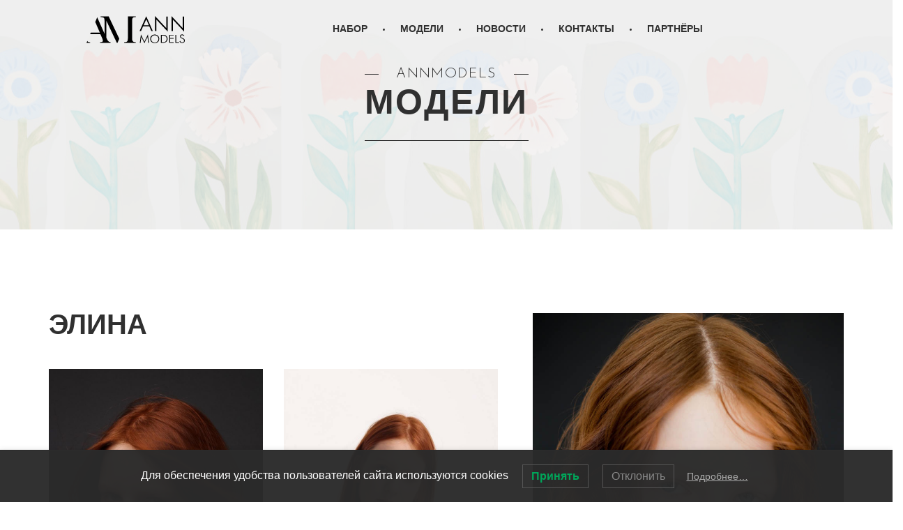

--- FILE ---
content_type: text/html; charset=UTF-8
request_url: https://annmodels.by/models/kernozhiczkaya-elina/
body_size: 7101
content:

<!doctype html>
<html lang="ru-RU">
  <head>
  <meta charset="utf-8">
  <meta http-equiv="x-ua-compatible" content="ie=edge">
  <meta name="viewport" content="width=device-width, initial-scale=1">
  <link rel="stylesheet" href="https://annmodels.by/wp-content/themes/model_wp/dist/styles/bootstrap.min.css">
	<link rel="stylesheet" href="https://annmodels.by/wp-content/themes/model_wp/dist/styles/animations.css">
	<link rel="stylesheet" href="https://annmodels.by/wp-content/themes/model_wp/dist/styles/fonts.css">
	<script src="https://annmodels.by/wp-content/themes/model_wp/dist/scripts/vendor/modernizr-2.6.2.min.js"></script>
	<title>Элина &#8211; ANNmodels</title>
<link rel='dns-prefetch' href='//s.w.org' />
		<script type="text/javascript">
			window._wpemojiSettings = {"baseUrl":"https:\/\/s.w.org\/images\/core\/emoji\/12.0.0-1\/72x72\/","ext":".png","svgUrl":"https:\/\/s.w.org\/images\/core\/emoji\/12.0.0-1\/svg\/","svgExt":".svg","source":{"concatemoji":"https:\/\/annmodels.by\/wp-includes\/js\/wp-emoji-release.min.js?ver=5.3.20"}};
			!function(e,a,t){var n,r,o,i=a.createElement("canvas"),p=i.getContext&&i.getContext("2d");function s(e,t){var a=String.fromCharCode;p.clearRect(0,0,i.width,i.height),p.fillText(a.apply(this,e),0,0);e=i.toDataURL();return p.clearRect(0,0,i.width,i.height),p.fillText(a.apply(this,t),0,0),e===i.toDataURL()}function c(e){var t=a.createElement("script");t.src=e,t.defer=t.type="text/javascript",a.getElementsByTagName("head")[0].appendChild(t)}for(o=Array("flag","emoji"),t.supports={everything:!0,everythingExceptFlag:!0},r=0;r<o.length;r++)t.supports[o[r]]=function(e){if(!p||!p.fillText)return!1;switch(p.textBaseline="top",p.font="600 32px Arial",e){case"flag":return s([127987,65039,8205,9895,65039],[127987,65039,8203,9895,65039])?!1:!s([55356,56826,55356,56819],[55356,56826,8203,55356,56819])&&!s([55356,57332,56128,56423,56128,56418,56128,56421,56128,56430,56128,56423,56128,56447],[55356,57332,8203,56128,56423,8203,56128,56418,8203,56128,56421,8203,56128,56430,8203,56128,56423,8203,56128,56447]);case"emoji":return!s([55357,56424,55356,57342,8205,55358,56605,8205,55357,56424,55356,57340],[55357,56424,55356,57342,8203,55358,56605,8203,55357,56424,55356,57340])}return!1}(o[r]),t.supports.everything=t.supports.everything&&t.supports[o[r]],"flag"!==o[r]&&(t.supports.everythingExceptFlag=t.supports.everythingExceptFlag&&t.supports[o[r]]);t.supports.everythingExceptFlag=t.supports.everythingExceptFlag&&!t.supports.flag,t.DOMReady=!1,t.readyCallback=function(){t.DOMReady=!0},t.supports.everything||(n=function(){t.readyCallback()},a.addEventListener?(a.addEventListener("DOMContentLoaded",n,!1),e.addEventListener("load",n,!1)):(e.attachEvent("onload",n),a.attachEvent("onreadystatechange",function(){"complete"===a.readyState&&t.readyCallback()})),(n=t.source||{}).concatemoji?c(n.concatemoji):n.wpemoji&&n.twemoji&&(c(n.twemoji),c(n.wpemoji)))}(window,document,window._wpemojiSettings);
		</script>
		<style type="text/css">
img.wp-smiley,
img.emoji {
	display: inline !important;
	border: none !important;
	box-shadow: none !important;
	height: 1em !important;
	width: 1em !important;
	margin: 0 .07em !important;
	vertical-align: -0.1em !important;
	background: none !important;
	padding: 0 !important;
}
</style>
	<link rel='stylesheet' id='wp-block-library-css'  href='https://annmodels.by/wp-includes/css/dist/block-library/style.min.css?ver=5.3.20' type='text/css' media='all' />
<link rel='stylesheet' id='lwpcng-main-css'  href='https://annmodels.by/wp-content/plugins/luckywp-cookie-notice-gdpr/front/assets/main.min.css?ver=1.2' type='text/css' media='all' />
<link rel='stylesheet' id='sage/css-css'  href='https://annmodels.by/wp-content/themes/model_wp/dist/styles/main.css' type='text/css' media='all' />
<script type='text/javascript' src='https://annmodels.by/wp-includes/js/jquery/jquery.js?ver=1.12.4-wp'></script>
<script type='text/javascript' src='https://annmodels.by/wp-includes/js/jquery/jquery-migrate.min.js?ver=1.4.1'></script>
<script type='text/javascript' src='https://annmodels.by/wp-content/plugins/luckywp-cookie-notice-gdpr/front/assets/main.min.js?ver=1.2'></script>
<link rel='https://api.w.org/' href='https://annmodels.by/wp-json/' />
<link rel="EditURI" type="application/rsd+xml" title="RSD" href="https://annmodels.by/xmlrpc.php?rsd" />
<link rel="wlwmanifest" type="application/wlwmanifest+xml" href="https://annmodels.by/wp-includes/wlwmanifest.xml" /> 
<link rel='prev' title='Юлия' href='https://annmodels.by/models/gaj-voronskaya-yuliya/' />
<link rel='next' title='Вячеслав' href='https://annmodels.by/models/romanenko-vyacheslav/' />
<meta name="generator" content="WordPress 5.3.20" />
<link rel="canonical" href="https://annmodels.by/models/kernozhiczkaya-elina/" />
<link rel='shortlink' href='https://annmodels.by/?p=17378' />
<link rel="alternate" type="application/json+oembed" href="https://annmodels.by/wp-json/oembed/1.0/embed?url=https%3A%2F%2Fannmodels.by%2Fmodels%2Fkernozhiczkaya-elina%2F" />
<link rel="alternate" type="text/xml+oembed" href="https://annmodels.by/wp-json/oembed/1.0/embed?url=https%3A%2F%2Fannmodels.by%2Fmodels%2Fkernozhiczkaya-elina%2F&#038;format=xml" />
	<style type="text/css"> 
		{
			display: none;
		}
				.btn.loadMoreBtn {
			color: #333333;
			text-align: center;
		}

		.btn.loadMoreBtn:hover {
		  text-decoration: none;
		}
			</style>

<meta http-equiv="Content-Language" content="ru-RU" />
<style type="text/css">
.qtranxs_flag_ru {background-image: url(https://annmodels.by/wp-content/plugins/qtranslate-x/flags/ru.png); background-repeat: no-repeat;}
</style>
<style type="text/css">.recentcomments a{display:inline !important;padding:0 !important;margin:0 !important;}</style>	<script src="https://code.jquery.com/jquery-3.4.1.min.js"></script>
	<script src="https://maxcdn.bootstrapcdn.com/bootstrap/3.0.0/js/bootstrap.min.js"></script>
	<script src="https://cdnjs.cloudflare.com/ajax/libs/flexslider/2.7.2/jquery.flexslider.js"></script>
	<script src="https://cdnjs.cloudflare.com/ajax/libs/OwlCarousel2/2.3.4/owl.carousel.js"></script>
	<script src="https://cdnjs.cloudflare.com/ajax/libs/jquery.isotope/3.0.6/isotope.pkgd.js"></script>
	<link rel="stylesheet" href="https://cdnjs.cloudflare.com/ajax/libs/lightbox2/2.11.1/css/lightbox.min.css">
	<script src="https://cdnjs.cloudflare.com/ajax/libs/lightbox2/2.11.1/js/lightbox.min.js"></script>
	
</head>
  <body data-rsssl=1 class="models-template-default single single-models postid-17378 kernozhiczkaya-elina sidebar-primary">
    <!--[if IE]>
      <div class="alert alert-warning">
        You are using an <strong>outdated</strong> browser. Please <a href="http://browsehappy.com/">upgrade your browser</a> to improve your experience.      </div>
    <![endif]-->
    <!--[if lt IE 9]>
      <script src="scripts/html5shiv.js"></script>
    <![endif]-->

    <div class="preloader">
      <div class="preloader_image"></div>
    </div>


    <!-- search modal -->
    <div class="modal" tabindex="-1" role="dialog" aria-labelledby="search_modal" id="search_modal">
      <div class="widget widget_search">
        <form method="get" class="searchform form-inline" action="https://webdesign-finder.com/">
          <div class="form-group">
            <input type="text" value="" name="search" class="form-control" placeholder="Search keyword" id="modal-search-input">
          </div>
          <button type="submit" class="theme_button">Search</button>
        </form>
      </div>
    </div>

    <div id="canvas">
		  <div id="box_wrapper">
        <header class="page_header transparent_header doted_items section_padding_10 columns_padding_0 table_section">
    <div class="container-fluid">
        <div class="row">
            <div class="col-md-2 col-sm-5 col-xs-6">
                <a href="/" class="logo logo_image">
                                            <img src="https://annmodels.by/wp-content/uploads/2019/12/logo.svg" alt="">
                                    </a>
                <span class="toggle_menu visible-xs">
                    <span></span>
                </span>
            </div>
            <div class="col-lg-8 col-md-8 col-sm-2 col-xs-6 text-center">
                <!-- main nav start -->
                <nav class="mainmenu_wrapper">
                    <ul id="menu-menyu-shapka" class="mainmenu nav sf-menu"><li id="menu-item-13137" class="menu-item menu-item-type-custom menu-item-object-custom menu-item-13137"><a href="http://nabor.annmodels.by/">Набор</a></li>
<li id="menu-item-92" class="menu-item menu-item-type-taxonomy menu-item-object-category current-models-ancestor current-menu-parent current-models-parent menu-item-has-children menu-item-92"><a href="https://annmodels.by/category/modeli/">Модели</a>
<ul class="sub-menu">
	<li id="menu-item-91" class="menu-item menu-item-type-taxonomy menu-item-object-category current-models-ancestor current-menu-parent current-models-parent menu-item-91"><a href="https://annmodels.by/category/modeli/">Все</a></li>
	<li id="menu-item-88" class="menu-item menu-item-type-taxonomy menu-item-object-category current-models-ancestor current-menu-parent current-models-parent menu-item-88"><a href="https://annmodels.by/category/devochki/">Девочки</a></li>
	<li id="menu-item-89" class="menu-item menu-item-type-taxonomy menu-item-object-category menu-item-89"><a href="https://annmodels.by/category/malchiki/">Мальчики</a></li>
</ul>
</li>
<li id="menu-item-62" class="menu-item menu-item-type-taxonomy menu-item-object-category menu-item-has-children menu-item-62"><a href="https://annmodels.by/category/vse/">Новости</a>
<ul class="sub-menu">
	<li id="menu-item-59" class="menu-item menu-item-type-taxonomy menu-item-object-category menu-item-59"><a href="https://annmodels.by/category/vse/">Все</a></li>
	<li id="menu-item-61" class="menu-item menu-item-type-taxonomy menu-item-object-category menu-item-61"><a href="https://annmodels.by/category/proekty/">Проекты</a></li>
	<li id="menu-item-63" class="menu-item menu-item-type-taxonomy menu-item-object-category menu-item-63"><a href="https://annmodels.by/category/blagotvoritelnost/">Благотворительность</a></li>
	<li id="menu-item-60" class="menu-item menu-item-type-taxonomy menu-item-object-category menu-item-60"><a href="https://annmodels.by/category/drugoe/">Другое</a></li>
</ul>
</li>
<li id="menu-item-33" class="menu-item menu-item-type-post_type menu-item-object-page menu-item-33"><a href="https://annmodels.by/kontakty/">Контакты</a></li>
<li id="menu-item-3605" class="menu-item menu-item-type-post_type menu-item-object-page menu-item-3605"><a href="https://annmodels.by/partnyory/">Партнёры</a></li>
</ul> 
                </nav>
                <!-- eof main nav -->
                <span class="toggle_menu hidden-xs">
                    <span></span>
                </span>
            </div>
            <!--<div class="col-lg-2 col-md-2 col-sm-5 text-right hidden-xs">
                <a href="/ru">RU</a> | <a href="/ru">EN</a>
            </div>-->
        </div>
    </div>
</header>
        <section class="page_breadcrumbs ls ms theme_breadcrumbs parallax section_padding_bottom_15 section_padding_top_75" style="background-image: url('https://annmodels.by/wp-content/uploads/2025/02/fon-3.jpg');">
        <div class="row">
            <div class="col-sm-12 text-center">
                <div class="heading text-center bottom_border">
                    <p class="text-uppercase josefin grey fontsize_20">Annmodels</p>
                    <h1 class="section_header topmargin_5">Модели
</h1>
                </div>
            </div>
        </div>
    </div>
</section>


<section class="ls model-single section_padding_95 columns_padding_25">
    <div class="container">
        <div class="row">
            <div class="col-md-5 col-md-push-7">
                <div class="vertical-item bottommargin_60">
                    <div class="item-media">
                        <img src="https://annmodels.by/wp-content/uploads/2023/04/kernozhiczkaya-elina-11-1.jpg" alt="">
                    </div>
                    <div class="item-content with_background with_padding">
                        <h3 class="text-uppercase">Элина</h3>
                                                                        <div class="item-meta model-meta">
                            <div>
                                <span class="bold">Рост
</span>
                                <br>
                                <span>179</span>
                            </div>
                            <div>
                                <span class="bold">Размер ноги
</span>
                                <br>
                                <span>38</span>
                            </div>
                            <div>
                                <span class="bold">Цвет глаз
</span>
                                <br>
                                <span>Серый</span>
                            </div>
                            <div>
                                <span class="bold">Цвет волос
</span>
                                <br>
                                <span>Рыжий</span>
                            </div>
                        </div>
                    </div>
                   
                                        					<!--  
                        <div class="ds item-social darklinks text-center">
                            <a href="https://www.instagram.com/elina__kernozhitskaya/" class="social-icon soc-instagram"></a>
                        </div>
-->
                                    </div>

            </div>

            <div class="col-md-7 col-md-pull-5">
                <h2 class="text-uppercase bottommargin_30 fontsize_40">Элина</h2>
                
                <div class="row">
                                                                                            <div class="bottommargin_10 col-xs-6">
                                <div class="vertical-item gallery-item content-absolute text-center cs">
                                    <div class="item-media">
                                        <img src="https://annmodels.by/wp-content/uploads/2023/04/kernozhiczkaya-elina-07-3.jpg" alt="">
                                        <div class="media-links">
                                            <a class="prettyPhoto abs-link" data-lightbox="Annmodels" href="https://annmodels.by/wp-content/uploads/2023/04/kernozhiczkaya-elina-07-3.jpg"></a>
                                        </div>
                                    </div>
                                </div>
                            </div>
                                                    <div class="bottommargin_10 col-xs-6">
                                <div class="vertical-item gallery-item content-absolute text-center cs">
                                    <div class="item-media">
                                        <img src="https://annmodels.by/wp-content/uploads/2023/04/kernozhiczkaya-elina-03-3.jpg" alt="">
                                        <div class="media-links">
                                            <a class="prettyPhoto abs-link" data-lightbox="Annmodels" href="https://annmodels.by/wp-content/uploads/2023/04/kernozhiczkaya-elina-03-3.jpg"></a>
                                        </div>
                                    </div>
                                </div>
                            </div>
                                                    <div class="bottommargin_10 col-xs-6">
                                <div class="vertical-item gallery-item content-absolute text-center cs">
                                    <div class="item-media">
                                        <img src="https://annmodels.by/wp-content/uploads/2023/04/kernozhiczkaya-elina-01-3.jpg" alt="">
                                        <div class="media-links">
                                            <a class="prettyPhoto abs-link" data-lightbox="Annmodels" href="https://annmodels.by/wp-content/uploads/2023/04/kernozhiczkaya-elina-01-3.jpg"></a>
                                        </div>
                                    </div>
                                </div>
                            </div>
                                                    <div class="bottommargin_10 col-xs-6">
                                <div class="vertical-item gallery-item content-absolute text-center cs">
                                    <div class="item-media">
                                        <img src="https://annmodels.by/wp-content/uploads/2023/04/kernozhiczkaya-elina-01-2.jpg" alt="">
                                        <div class="media-links">
                                            <a class="prettyPhoto abs-link" data-lightbox="Annmodels" href="https://annmodels.by/wp-content/uploads/2023/04/kernozhiczkaya-elina-01-2.jpg"></a>
                                        </div>
                                    </div>
                                </div>
                            </div>
                                                    <div class="bottommargin_10 col-xs-6">
                                <div class="vertical-item gallery-item content-absolute text-center cs">
                                    <div class="item-media">
                                        <img src="https://annmodels.by/wp-content/uploads/2023/04/kernozhiczkaya-elina-04-2.jpg" alt="">
                                        <div class="media-links">
                                            <a class="prettyPhoto abs-link" data-lightbox="Annmodels" href="https://annmodels.by/wp-content/uploads/2023/04/kernozhiczkaya-elina-04-2.jpg"></a>
                                        </div>
                                    </div>
                                </div>
                            </div>
                                                    <div class="bottommargin_10 col-xs-6">
                                <div class="vertical-item gallery-item content-absolute text-center cs">
                                    <div class="item-media">
                                        <img src="https://annmodels.by/wp-content/uploads/2023/04/kernozhiczkaya-elina-02-3.jpg" alt="">
                                        <div class="media-links">
                                            <a class="prettyPhoto abs-link" data-lightbox="Annmodels" href="https://annmodels.by/wp-content/uploads/2023/04/kernozhiczkaya-elina-02-3.jpg"></a>
                                        </div>
                                    </div>
                                </div>
                            </div>
                                                    <div class="bottommargin_10 col-xs-6">
                                <div class="vertical-item gallery-item content-absolute text-center cs">
                                    <div class="item-media">
                                        <img src="https://annmodels.by/wp-content/uploads/2023/04/kernozhiczkaya-elina-06-3.jpg" alt="">
                                        <div class="media-links">
                                            <a class="prettyPhoto abs-link" data-lightbox="Annmodels" href="https://annmodels.by/wp-content/uploads/2023/04/kernozhiczkaya-elina-06-3.jpg"></a>
                                        </div>
                                    </div>
                                </div>
                            </div>
                                                    <div class="bottommargin_10 col-xs-6">
                                <div class="vertical-item gallery-item content-absolute text-center cs">
                                    <div class="item-media">
                                        <img src="https://annmodels.by/wp-content/uploads/2023/04/kernozhiczkaya-elina-05-3.jpg" alt="">
                                        <div class="media-links">
                                            <a class="prettyPhoto abs-link" data-lightbox="Annmodels" href="https://annmodels.by/wp-content/uploads/2023/04/kernozhiczkaya-elina-05-3.jpg"></a>
                                        </div>
                                    </div>
                                </div>
                            </div>
                                                    <div class="bottommargin_10 col-xs-6">
                                <div class="vertical-item gallery-item content-absolute text-center cs">
                                    <div class="item-media">
                                        <img src="https://annmodels.by/wp-content/uploads/2023/04/kernozhiczkaya-elina-10-2.jpg" alt="">
                                        <div class="media-links">
                                            <a class="prettyPhoto abs-link" data-lightbox="Annmodels" href="https://annmodels.by/wp-content/uploads/2023/04/kernozhiczkaya-elina-10-2.jpg"></a>
                                        </div>
                                    </div>
                                </div>
                            </div>
                                                    <div class="bottommargin_10 col-xs-6">
                                <div class="vertical-item gallery-item content-absolute text-center cs">
                                    <div class="item-media">
                                        <img src="https://annmodels.by/wp-content/uploads/2023/04/kernozhiczkaya-elina-09-2.jpg" alt="">
                                        <div class="media-links">
                                            <a class="prettyPhoto abs-link" data-lightbox="Annmodels" href="https://annmodels.by/wp-content/uploads/2023/04/kernozhiczkaya-elina-09-2.jpg"></a>
                                        </div>
                                    </div>
                                </div>
                            </div>
                                                    <div class="bottommargin_10 col-xs-6">
                                <div class="vertical-item gallery-item content-absolute text-center cs">
                                    <div class="item-media">
                                        <img src="https://annmodels.by/wp-content/uploads/2023/04/kernozhiczkaya-elina-04-3.jpg" alt="">
                                        <div class="media-links">
                                            <a class="prettyPhoto abs-link" data-lightbox="Annmodels" href="https://annmodels.by/wp-content/uploads/2023/04/kernozhiczkaya-elina-04-3.jpg"></a>
                                        </div>
                                    </div>
                                </div>
                            </div>
                                                    <div class="bottommargin_10 col-xs-6">
                                <div class="vertical-item gallery-item content-absolute text-center cs">
                                    <div class="item-media">
                                        <img src="https://annmodels.by/wp-content/uploads/2023/04/kernozhiczkaya-elina-08-2.jpg" alt="">
                                        <div class="media-links">
                                            <a class="prettyPhoto abs-link" data-lightbox="Annmodels" href="https://annmodels.by/wp-content/uploads/2023/04/kernozhiczkaya-elina-08-2.jpg"></a>
                                        </div>
                                    </div>
                                </div>
                            </div>
                                                    <div class="bottommargin_10 col-xs-6">
                                <div class="vertical-item gallery-item content-absolute text-center cs">
                                    <div class="item-media">
                                        <img src="https://annmodels.by/wp-content/uploads/2023/04/kernozhiczkaya-elina-07-2.jpg" alt="">
                                        <div class="media-links">
                                            <a class="prettyPhoto abs-link" data-lightbox="Annmodels" href="https://annmodels.by/wp-content/uploads/2023/04/kernozhiczkaya-elina-07-2.jpg"></a>
                                        </div>
                                    </div>
                                </div>
                            </div>
                                                    <div class="bottommargin_10 col-xs-6">
                                <div class="vertical-item gallery-item content-absolute text-center cs">
                                    <div class="item-media">
                                        <img src="https://annmodels.by/wp-content/uploads/2023/04/kernozhiczkaya-elina-06-2.jpg" alt="">
                                        <div class="media-links">
                                            <a class="prettyPhoto abs-link" data-lightbox="Annmodels" href="https://annmodels.by/wp-content/uploads/2023/04/kernozhiczkaya-elina-06-2.jpg"></a>
                                        </div>
                                    </div>
                                </div>
                            </div>
                                                    <div class="bottommargin_10 col-xs-6">
                                <div class="vertical-item gallery-item content-absolute text-center cs">
                                    <div class="item-media">
                                        <img src="https://annmodels.by/wp-content/uploads/2023/04/kernozhiczkaya-elina-05-2.jpg" alt="">
                                        <div class="media-links">
                                            <a class="prettyPhoto abs-link" data-lightbox="Annmodels" href="https://annmodels.by/wp-content/uploads/2023/04/kernozhiczkaya-elina-05-2.jpg"></a>
                                        </div>
                                    </div>
                                </div>
                            </div>
                                                    <div class="bottommargin_10 col-xs-6">
                                <div class="vertical-item gallery-item content-absolute text-center cs">
                                    <div class="item-media">
                                        <img src="https://annmodels.by/wp-content/uploads/2023/04/kernozhiczkaya-elina-03-2.jpg" alt="">
                                        <div class="media-links">
                                            <a class="prettyPhoto abs-link" data-lightbox="Annmodels" href="https://annmodels.by/wp-content/uploads/2023/04/kernozhiczkaya-elina-03-2.jpg"></a>
                                        </div>
                                    </div>
                                </div>
                            </div>
                                                    <div class="bottommargin_10 col-xs-6">
                                <div class="vertical-item gallery-item content-absolute text-center cs">
                                    <div class="item-media">
                                        <img src="https://annmodels.by/wp-content/uploads/2023/04/kernozhiczkaya-elina-02-2.jpg" alt="">
                                        <div class="media-links">
                                            <a class="prettyPhoto abs-link" data-lightbox="Annmodels" href="https://annmodels.by/wp-content/uploads/2023/04/kernozhiczkaya-elina-02-2.jpg"></a>
                                        </div>
                                    </div>
                                </div>
                            </div>
                                                                
                </div>
                <!-- eof .isotope_container.row -->
            </div>

        </div>
    </div>
</section>

        <footer class="page_footer theme_footer ds section_padding_top_50 section_padding_bottom_110">
    <div class="container">
        <div class="row">
            <div class="col-md-3 col-sm-6">
                <div class="widget widget_text topmargin_60">
                    <p class="bottommargin_45">
                                                    <img src="https://annmodels.by/wp-content/uploads/2019/12/logo-white.svg" alt="">
                                            </p>
                </div>
            </div>
            <div class="col-md-3 col-sm-6">
                <div class="widget widget_text fontsize_16 topmargin_60">
                    <h4 class="widget-title2">Контакты
</h4>
                    <div class="media">
                        <div class="media-left">
                            <i class="fa fa-map-marker highlight fontsize_16"></i>
                        </div>
                        <div class="media-body">Беларусь, Минск, улица Толбухина, 2
</div>
                    </div>
                    <div class="media">
                        <div class="media-left">
                            <i class="fa fa-phone highlight fontsize_16"></i>
                        </div>
                        <div class="media-body">+375 (33) 333 80 41 <img class="ic" src="https://annmodels.by/wp-content/themes/model_wp/dist/images/viber.png" alt=""><img class="ic" src="https://annmodels.by/wp-content/themes/model_wp/dist/images/whatsapp.png" alt=""><img class="ic" src="https://annmodels.by/wp-content/themes/model_wp/dist/images/telegram.png" alt=""></div>
                    </div>
                    <div class="media">
                        <div class="media-left">
                            <i class="flaticon-paper-plane highlight fontsize_16"></i>
                        </div>
                        <div class="media-body greylinks">
                            <a href="mailto:Annmodels@mail.ru">Annmodels@mail.ru</a>
                            <br>
                        </div>
                    </div>
                    <div class="lightgreylinks page_social topmargin_20">
                                                                                    <a href="https://www.instagram.com/annmodels/" class="social-icon soc-instagram"></a>
                                                            <a href="https://vk.com/annmodels" class="social-icon soc-vkontakte "></a>
                                                            <a href="https://www.facebook.com/ANNmodels-367816010287426/?eid=ARDB2uC6_jXw08N4R3dUxV9aEkCheO_QUPmgsKTcnxqtAiRw35PXOWSTAIHoEN4j8LaC_JM3d_kHASK5" class="social-icon soc-facebook"></a>
                                                            <a href="https://www.youtube.com/c/ANNmodels" class="social-icon soc-youtube"></a>
                                                                        </div>
                </div>

            </div>
            <div class="col-md-6 col-sm-6">
                <div class="widget widget_text fontsize_16 topmargin_60">
                    <iframe src="https://yandex.ru/map-widget/v1/?um=constructor%3Ab52579fcf1ab8781e5f9d764885f271a8aecfe50c093dc2e66d045e583f76064&source=constructor" width="100%" height="300"></iframe>
                </div>
            </div>
        </div>
    </div>
</footer>

<section class="page_copyright ds ms doted_items table_section section_padding_25">
    <div class="container">
        <div class="row">
            <div class="col-md-5 col-lg-4 text-center text-md-left">
                <p class="greylinks"><a href="https://annmodels.by/wp-content/uploads/2023/04/2.1.-politika-konfidenczialnosti_sajt.pdf">Обработка персональных данных</a></br>
<a href="https://drive.google.com/file/d/1s9QmmAzX6FxI6nU-C79LKqWc50JY0XBw/view">Обработка файлов cookie</a></br>
&copy;Annmodel 2019. Все права защищены.
</p>
            </div>
            <div class="col-md-7 col-lg-8 text-right hidden-xs hidden-sm">
                <div class="greylinks">
                    <ul id="menu-menyu-podval" class="menu sf-menu"><li id="menu-item-177" class="menu-item menu-item-type-post_type menu-item-object-page menu-item-home menu-item-177"><a href="https://annmodels.by/">Главная</a></li>
<li id="menu-item-175" class="menu-item menu-item-type-taxonomy menu-item-object-category current-models-ancestor current-menu-parent current-models-parent menu-item-175"><a href="https://annmodels.by/category/modeli/">Модели</a></li>
<li id="menu-item-176" class="menu-item menu-item-type-taxonomy menu-item-object-category menu-item-176"><a href="https://annmodels.by/category/vse/">Новости</a></li>
<li id="menu-item-178" class="menu-item menu-item-type-post_type menu-item-object-page menu-item-178"><a href="https://annmodels.by/kontakty/">Контакты</a></li>
<li id="menu-item-3606" class="menu-item menu-item-type-custom menu-item-object-custom menu-item-3606"><a href="/cinema/">Cinema</a></li>
</ul> 
                </div>
            </div>
        </div>
    </div>
</section>
      </div>
    </div>
    
  
    	<script type="text/javascript"> 
		(function($) {
			'use strict';

			jQuery(document).ready(function() {
				//wrapper zero
								// end wrapper 1
				
				//wrapper 2
								// end wrapper 2
				
				// wrapper 3 
								// end wrapper 3
				
				//wraper 4
								// end wrapper 4
				
				//wrapper 5
								// end wrapper 5

				//wrapper 5
								
					$(".autoload").append('<a href="#" class="btn loadMoreBtn" id="loadMored">Смотреть ещё </a>');
					
					$(".autoload_item").hide();

					$(".autoload_item").slice(0, 5).css({ 'display': 'flex' });

					$("#loadMored").on('click', function (e) {
						e.preventDefault();
						$(".autoload_item:hidden").slice(0, 5).css({ 'display': 'flex' });
						if ($(".autoload_item:hidden").length == 0) {
							$("#loadMored").fadeOut('slow');
						}
					});				
								// end wrapper 6

			});

		})(jQuery);
	</script>
<link rel='stylesheet' id='qtranslate-style-css'  href='https://annmodels.by/wp-content/plugins/qtranslate-x/qtranslate.css?ver=5.3.20' type='text/css' media='all' />
<script type='text/javascript' src='https://annmodels.by/wp-content/themes/model_wp/dist/scripts/main.js'></script>
<script type='text/javascript' src='https://annmodels.by/wp-includes/js/wp-embed.min.js?ver=5.3.20'></script>
<div class="js-lwpcngNotice lwpcngNotice lwpcngNotice-sticked lwpcngNoticeBar lwpcngNoticeBar-bottom lwpcngNotice-dark lwpcngHide" data-cookie-expire="31536000000" data-status-accepted="1" data-status-rejected="2" data-reload-after-accept="" data-reload-after-reject="" data-use-show-again=""><div class="lwpcngNotice_message">
    Для обеспечения удобства пользователей сайта используются cookies</div>
<div class="lwpcngNotice_buttons">
    <div class="lwpcngNotice_accept js-lwpcngAccept">
        Принять    </div>
            <div class="lwpcngNotice_reject js-lwpcngReject">
            Отклонить        </div>
                <div class="lwpcngNotice_more">
            <a target="_blank" href="https://drive.google.com/file/d/1s9QmmAzX6FxI6nU-C79LKqWc50JY0XBw/view">Подробнее…</a>        </div>
    </div>
</div>  </body>
</html>


--- FILE ---
content_type: text/css
request_url: https://annmodels.by/wp-content/themes/model_wp/dist/styles/fonts.css
body_size: 15558
content:
/*** rt-icons-2 ***/
/**
* https://icomoon.io/
*/
@font-face {
	font-family: 'rt-icons-2';
	src:url('../fonts/rt-icons-23dab.eot?wz19bt');
	src:url('../fonts/rt-icons-2d41d.eot?#iefixwz19bt') format('embedded-opentype'),
	url('../fonts/rt-icons-23dab.ttf?wz19bt') format('truetype'),
	url('../fonts/rt-icons-23dab.woff?wz19bt') format('woff'),
	url('../fonts/rt-icons-23dab.svg?wz19bt#rt-icons-2') format('svg');
	font-weight: normal;
	font-style: normal;
}

[class^="rt-icon2-"], [class*=" rt-icon2-"] {
	font-family: 'rt-icons-2' !important;
	speak: none;
	font-style: normal;
	font-weight: normal;
	font-variant: normal;
	text-transform: none;
	line-height: 1;

	/* Better Font Rendering =========== */
	-webkit-font-smoothing: antialiased;
	-moz-osx-font-smoothing: grayscale;
}

.rt-icon2-mobile2:before{content:"\e000"}
.rt-icon2-laptop2:before{content:"\e001"}
.rt-icon2-desktop2:before{content:"\e002"}
.rt-icon2-tablet2:before{content:"\e003"}
.rt-icon2-phone2:before{content:"\e004"}
.rt-icon2-document:before{content:"\e005"}
.rt-icon2-calendar:before{content:"\e00d"}
.rt-icon2-picture:before{content:"\e00f"}
.rt-icon2-pictures:before{content:"\e010"}
.rt-icon2-video:before{content:"\e011"}
.rt-icon2-camera:before{content:"\e012"}
.rt-icon2-printer:before{content:"\e013"}
.rt-icon2-toolbox:before{content:"\e014"}
.rt-icon2-wallet:before{content:"\e016"}
.rt-icon2-gift:before{content:"\e017"}
.rt-icon2-hourglass:before{content:"\e01f"}
.rt-icon2-lock:before{content:"\e020"}
.rt-icon2-megaphone:before{content:"\e021"}
.rt-icon2-telescope:before{content:"\e02a"}
.rt-icon2-gears:before{content:"\e02b"}
.rt-icon2-key:before{content:"\e02c"}
.rt-icon2-attachment:before{content:"\e02e"}
.rt-icon2-pricetags:before{content:"\e02f"}
.rt-icon2-lightbulb:before{content:"\e030"}
.rt-icon2-layers:before{content:"\e031"}
.rt-icon2-pencil:before{content:"\e032"}
.rt-icon2-tools:before{content:"\e033"}
.rt-icon2-tools-2:before{content:"\e034"}
.rt-icon2-paintbrush:before{content:"\e036"}
.rt-icon2-magnifying-glass:before{content:"\e037"}
.rt-icon2-beaker:before{content:"\e03c"}
.rt-icon2-wine:before{content:"\e043"}
.rt-icon2-globe:before{content:"\e045"}
.rt-icon2-map-pin:before{content:"\e047"}
.rt-icon2-upload:before{content:"\e04c"}
.rt-icon2-download:before{content:"\e04d"}
.rt-icon2-global:before{content:"\e052"}
.rt-icon2-compass:before{content:"\e053"}
.rt-icon2-quote:before{content:"\e600"}
.rt-icon2-quote2:before{content:"\e601"}
.rt-icon2-tag:before{content:"\e602"}
.rt-icon2-link:before{content:"\e603"}
.rt-icon2-cabinet:before{content:"\e604"}
.rt-icon2-calendar2:before{content:"\e605"}
.rt-icon2-calendar3:before{content:"\e606"}
.rt-icon2-file:before{content:"\e607"}
.rt-icon2-phone3:before{content:"\e608"}
.rt-icon2-tablet3:before{content:"\e609"}
.rt-icon2-window:before{content:"\e60a"}
.rt-icon2-monitor:before{content:"\e60b"}
.rt-icon2-ipod:before{content:"\e60c"}
.rt-icon2-tv:before{content:"\e60d"}
.rt-icon2-film2:before{content:"\e60e"}
.rt-icon2-microphone:before{content:"\e60f"}
.rt-icon2-drink:before{content:"\e610"}
.rt-icon2-drink2:before{content:"\e611"}
.rt-icon2-drink3:before{content:"\e612"}
.rt-icon2-coffee2:before{content:"\e613"}
.rt-icon2-mug:before{content:"\e614"}
.rt-icon2-icecream:before{content:"\e615"}
.rt-icon2-cake2:before{content:"\e616"}
.rt-icon2-checkmark:before{content:"\e617"}
.rt-icon2-cancel:before{content:"\e618"}
.rt-icon2-plus:before{content:"\e619"}
.rt-icon2-minus:before{content:"\e61a"}
.rt-icon2-cog2:before{content:"\e61b"}
.rt-icon2-health:before{content:"\e61c"}
.rt-icon2-suitcase2:before{content:"\e61d"}
.rt-icon2-suitcase3:before{content:"\e61e"}
.rt-icon2-picture2:before{content:"\e61f"}
.rt-icon2-time:before{content:"\e620"}
.rt-icon2-checkmark2:before{content:"\e621"}
.rt-icon2-cancel2:before{content:"\e622"}
.rt-icon2-upload2:before{content:"\e623"}
.rt-icon2-location:before{content:"\e624"}
.rt-icon2-download2:before{content:"\e625"}
.rt-icon2-basket:before{content:"\e626"}
.rt-icon2-gamepad:before{content:"\e627"}
.rt-icon2-phone4:before{content:"\e628"}
.rt-icon2-image:before{content:"\e629"}
.rt-icon2-map:before{content:"\e62a"}
.rt-icon2-trashcan:before{content:"\e62b"}
.rt-icon2-graduate:before{content:"\e62c"}
.rt-icon2-lab:before{content:"\e62d"}
.rt-icon2-tie:before{content:"\e62e"}
.rt-icon2-football:before{content:"\e62f"}
.rt-icon2-eightball:before{content:"\e630"}
.rt-icon2-bowling:before{content:"\e631"}
.rt-icon2-bowlingpin:before{content:"\e632"}
.rt-icon2-baseball:before{content:"\e633"}
.rt-icon2-soccer:before{content:"\e634"}
.rt-icon2-3dglasses:before{content:"\e635"}
.rt-icon2-microwave:before{content:"\e636"}
.rt-icon2-refrigerator:before{content:"\e637"}
.rt-icon2-oven:before{content:"\e638"}
.rt-icon2-washingmachine:before{content:"\e639"}
.rt-icon2-mouse:before{content:"\e63a"}
.rt-icon2-medal:before{content:"\e63b"}
.rt-icon2-magnifier:before{content:"\e63c"}
.rt-icon2-stack:before{content:"\e63d"}
.rt-icon2-stack2:before{content:"\e63e"}
.rt-icon2-stack3:before{content:"\e63f"}
.rt-icon2-pil:before{content:"\e640"}
.rt-icon2-injection:before{content:"\e641"}
.rt-icon2-thermometer:before{content:"\e642"}
.rt-icon2-library:before{content:"\e643"}
.rt-icon2-auction:before{content:"\e644"}
.rt-icon2-justice:before{content:"\e645"}
.rt-icon2-pencil2:before{content:"\e646"}
.rt-icon2-male:before{content:"\e647"}
.rt-icon2-female:before{content:"\e648"}
.rt-icon2-pictures2:before{content:"\e649"}
.rt-icon2-compass2:before{content:"\e64a"}
.rt-icon2-clipboard:before{content:"\e64b"}
.rt-icon2-ruler:before{content:"\e64c"}
.rt-icon2-heart:before{content:"\e64d"}
.rt-icon2-cloud:before{content:"\e64e"}
.rt-icon2-star:before{content:"\e64f"}
.rt-icon2-tv2:before{content:"\e650"}
.rt-icon2-sound:before{content:"\e651"}
.rt-icon2-video2:before{content:"\e652"}
.rt-icon2-trash:before{content:"\e653"}
.rt-icon2-user:before{content:"\e654"}
.rt-icon2-key2:before{content:"\e655"}
.rt-icon2-search2:before{content:"\e656"}
.rt-icon2-settings:before{content:"\e657"}
.rt-icon2-camera2:before{content:"\e658"}
.rt-icon2-tag2:before{content:"\e659"}
.rt-icon2-lock2:before{content:"\e65a"}
.rt-icon2-bulb:before{content:"\e65b"}
.rt-icon2-pen:before{content:"\e65c"}
.rt-icon2-diamond2:before{content:"\e65d"}
.rt-icon2-display:before{content:"\e65e"}
.rt-icon2-location2:before{content:"\e65f"}
.rt-icon2-eye:before{content:"\e660"}
.rt-icon2-bubble:before{content:"\e661"}
.rt-icon2-stack4:before{content:"\e662"}
.rt-icon2-cup:before{content:"\e663"}
.rt-icon2-phone5:before{content:"\e664"}
.rt-icon2-news:before{content:"\e665"}
.rt-icon2-mail:before{content:"\e666"}
.rt-icon2-like:before{content:"\e667"}
.rt-icon2-photo:before{content:"\e668"}
.rt-icon2-note:before{content:"\e669"}
.rt-icon2-clock:before{content:"\e66a"}
.rt-icon2-paperplane:before{content:"\e66b"}
.rt-icon2-params:before{content:"\e66c"}
.rt-icon2-banknote:before{content:"\e66d"}
.rt-icon2-data:before{content:"\e66e"}
.rt-icon2-music:before{content:"\e66f"}
.rt-icon2-megaphone2:before{content:"\e670"}
.rt-icon2-study:before{content:"\e671"}
.rt-icon2-lab2:before{content:"\e672"}
.rt-icon2-food:before{content:"\e673"}
.rt-icon2-t-shirt:before{content:"\e674"}
.rt-icon2-fire:before{content:"\e675"}
.rt-icon2-clip:before{content:"\e676"}
.rt-icon2-shop:before{content:"\e677"}
.rt-icon2-calendar4:before{content:"\e678"}
.rt-icon2-wallet2:before{content:"\e679"}
.rt-icon2-vynil:before{content:"\e67a"}
.rt-icon2-truck:before{content:"\e67b"}
.rt-icon2-world:before{content:"\e67c"}
.rt-icon2-sun:before{content:"\e67d"}
.rt-icon2-moon:before{content:"\e67e"}
.rt-icon2-cloudy:before{content:"\e67f"}
.rt-icon2-lightning:before{content:"\e680"}
.rt-icon2-rainy:before{content:"\e681"}
.rt-icon2-rainy2:before{content:"\e682"}
.rt-icon2-snowy:before{content:"\e683"}
.rt-icon2-snowy2:before{content:"\e684"}
.rt-icon2-weather:before{content:"\e685"}
.rt-icon2-store:before{content:"\e686"}
.rt-icon2-out:before{content:"\e687"}
.rt-icon2-in:before{content:"\e688"}
.rt-icon2-in-alt:before{content:"\e689"}
.rt-icon2-home:before{content:"\e68a"}
.rt-icon2-lightbulb2:before{content:"\e68b"}
.rt-icon2-anchor:before{content:"\e68c"}
.rt-icon2-feather:before{content:"\e68d"}
.rt-icon2-expand:before{content:"\e68e"}
.rt-icon2-maximize:before{content:"\e68f"}
.rt-icon2-search3:before{content:"\e690"}
.rt-icon2-add:before{content:"\e691"}
.rt-icon2-subtract:before{content:"\e692"}
.rt-icon2-close2:before{content:"\e693"}
.rt-icon2-book:before{content:"\e694"}
.rt-icon2-spinner:before{content:"\e695"}
.rt-icon2-play:before{content:"\e696"}
.rt-icon2-stop:before{content:"\e697"}
.rt-icon2-pause:before{content:"\e698"}
.rt-icon2-forward:before{content:"\e699"}
.rt-icon2-rewind:before{content:"\e69a"}
.rt-icon2-sound2:before{content:"\e69b"}
.rt-icon2-sound-alt:before{content:"\e69c"}
.rt-icon2-soundoff:before{content:"\e69d"}
.rt-icon2-inbox:before{content:"\e69e"}
.rt-icon2-inbox-alt:before{content:"\e69f"}
.rt-icon2-envelope:before{content:"\e6a0"}
.rt-icon2-compose:before{content:"\e6a1"}
.rt-icon2-newspaper-alt:before{content:"\e6a2"}
.rt-icon2-calendar5:before{content:"\e6a3"}
.rt-icon2-hyperlink:before{content:"\e6a4"}
.rt-icon2-trash2:before{content:"\e6a5"}
.rt-icon2-menu:before{content:"\e6a6"}
.rt-icon2-gallery:before{content:"\e6a7"}
.rt-icon2-calculator:before{content:"\e6a8"}
.rt-icon2-clock2:before{content:"\e6a9"}
.rt-icon2-portfolio:before{content:"\e6aa"}
.rt-icon2-user2:before{content:"\e6ab"}
.rt-icon2-users:before{content:"\e6ac"}
.rt-icon2-heart2:before{content:"\e6ad"}
.rt-icon2-chat:before{content:"\e6ae"}
.rt-icon2-comments:before{content:"\e6af"}
.rt-icon2-screen:before{content:"\e6b0"}
.rt-icon2-iphone:before{content:"\e6b1"}
.rt-icon2-instagram:before{content:"\e6b2"}
.rt-icon2-pin-alt:before{content:"\e6b3"}
.rt-icon2-camera3:before{content:"\e6b4"}
.rt-icon2-chevron-down:before{content:"\f0a3"}
.rt-icon2-chevron-left:before{content:"\f0a4"}
.rt-icon2-chevron-right:before{content:"\f078"}
.rt-icon2-chevron-up:before{content:"\f0a2"}
.rt-icon2-quote3:before{content:"\f063"}
.rt-icon2-search4:before{content:"\f02e"}
.rt-icon2-triangle-down:before{content:"\f05b"}
.rt-icon2-triangle-left:before{content:"\f044"}
.rt-icon2-triangle-right:before{content:"\f05a"}
.rt-icon2-triangle-up:before{content:"\f0aa"}
.rt-icon2-file-empty:before{content:"\e924"}
.rt-icon2-files-empty:before{content:"\e925"}
.rt-icon2-file-text2:before{content:"\e926"}
.rt-icon2-file-picture:before{content:"\e927"}
.rt-icon2-file-music:before{content:"\e928"}
.rt-icon2-file-play:before{content:"\e929"}
.rt-icon2-file-video:before{content:"\e92a"}
.rt-icon2-file-zip:before{content:"\e92b"}
.rt-icon2-phone6:before{content:"\e942"}
.rt-icon2-quotes-left:before{content:"\e977"}
.rt-icon2-quotes-right:before{content:"\e978"}
.rt-icon2-spinner6:before{content:"\e97f"}
.rt-icon2-magnet:before{content:"\e9ab"}
.rt-icon2-google:before{content:"\ea87"}
.rt-icon2-google-plus:before{content:"\ea88"}
.rt-icon2-google-plus2:before{content:"\ea89"}
.rt-icon2-google-plus3:before{content:"\ea8a"}
.rt-icon2-google-drive:before{content:"\ea8b"}
.rt-icon2-facebook:before{content:"\ea8c"}
.rt-icon2-facebook2:before{content:"\ea8d"}
.rt-icon2-facebook3:before{content:"\ea8e"}
.rt-icon2-instagram2:before{content:"\ea90"}
.rt-icon2-twitter:before{content:"\ea91"}
.rt-icon2-twitter2:before{content:"\ea92"}
.rt-icon2-twitter3:before{content:"\ea93"}
.rt-icon2-feed2:before{content:"\ea94"}
.rt-icon2-feed3:before{content:"\ea95"}
.rt-icon2-feed4:before{content:"\ea96"}
.rt-icon2-youtube5:before{content:"\ea97"}
.rt-icon2-youtube2:before{content:"\ea98"}
.rt-icon2-youtube3:before{content:"\ea99"}
.rt-icon2-youtube4:before{content:"\ea9a"}
.rt-icon2-vimeo:before{content:"\ea9c"}
.rt-icon2-vimeo2:before{content:"\ea9d"}
.rt-icon2-vimeo3:before{content:"\ea9e"}
.rt-icon2-lanyrd:before{content:"\ea9f"}
.rt-icon2-flickr:before{content:"\eaa0"}
.rt-icon2-flickr2:before{content:"\eaa1"}
.rt-icon2-flickr3:before{content:"\eaa2"}
.rt-icon2-flickr4:before{content:"\eaa3"}
.rt-icon2-picassa:before{content:"\eaa4"}
.rt-icon2-picassa2:before{content:"\eaa5"}
.rt-icon2-dribbble:before{content:"\eaa6"}
.rt-icon2-dribbble2:before{content:"\eaa7"}
.rt-icon2-dribbble3:before{content:"\eaa8"}
.rt-icon2-dropbox:before{content:"\eaaf"}
.rt-icon2-github3:before{content:"\eab3"}
.rt-icon2-wordpress:before{content:"\eab6"}
.rt-icon2-wordpress2:before{content:"\eab7"}
.rt-icon2-joomla:before{content:"\eab8"}
.rt-icon2-blogger:before{content:"\eab9"}
.rt-icon2-blogger2:before{content:"\eaba"}
.rt-icon2-tumblr:before{content:"\eabb"}
.rt-icon2-tumblr2:before{content:"\eabc"}
.rt-icon2-apple:before{content:"\eabf"}
.rt-icon2-android:before{content:"\eac1"}
.rt-icon2-windows:before{content:"\eac2"}
.rt-icon2-windows8:before{content:"\eac3"}
.rt-icon2-skype:before{content:"\eac6"}
.rt-icon2-reddit:before{content:"\eac7"}
.rt-icon2-linkedin:before{content:"\eac8"}
.rt-icon2-linkedin2:before{content:"\eac9"}
.rt-icon2-lastfm:before{content:"\eaca"}
.rt-icon2-lastfm2:before{content:"\eacb"}
.rt-icon2-delicious:before{content:"\eacc"}
.rt-icon2-stumbleupon:before{content:"\eacd"}
.rt-icon2-stumbleupon2:before{content:"\eace"}
.rt-icon2-pinterest:before{content:"\ead0"}
.rt-icon2-pinterest2:before{content:"\ead1"}
.rt-icon2-html5:before{content:"\eadf"}
.rt-icon2-html52:before{content:"\eae0"}
.rt-icon2-css3:before{content:"\eae1"}
.rt-icon2-chrome:before{content:"\eae5"}
.rt-icon2-firefox:before{content:"\eae6"}
.rt-icon2-IE:before{content:"\eae7"}
.rt-icon2-opera:before{content:"\eae8"}
.rt-icon2-safari:before{content:"\eae9"}
.rt-icon2-times2:before{content:"\e6b5"}
.rt-icon2-tick:before{content:"\e6b6"}
.rt-icon2-plus2:before{content:"\e6b7"}
.rt-icon2-minus2:before{content:"\e6b8"}
.rt-icon2-equals:before{content:"\e6b9"}
.rt-icon2-divide:before{content:"\e6ba"}
.rt-icon2-chevron-right2:before{content:"\e6bb"}
.rt-icon2-chevron-left2:before{content:"\e6bc"}
.rt-icon2-arrow-right-thick:before{content:"\e6bd"}
.rt-icon2-arrow-left-thick:before{content:"\e6be"}
.rt-icon2-home2:before{content:"\e6bf"}
.rt-icon2-arrow-forward:before{content:"\e6c0"}
.rt-icon2-arrow-back:before{content:"\e6c1"}
.rt-icon2-link2:before{content:"\e6c2"}
.rt-icon2-image2:before{content:"\e6c3"}
.rt-icon2-delete-outline:before{content:"\e6c4"}
.rt-icon2-cloud-storage:before{content:"\e6c5"}
.rt-icon2-heart3:before{content:"\e6c6"}
.rt-icon2-attachment2:before{content:"\e6c7"}
.rt-icon2-media-pause:before{content:"\e6c8"}
.rt-icon2-group:before{content:"\e6c9"}
.rt-icon2-chart-pie:before{content:"\e6ca"}
.rt-icon2-chart-line:before{content:"\e6cb"}
.rt-icon2-chart-bar:before{content:"\e6cc"}
.rt-icon2-chart-area:before{content:"\e6cd"}
.rt-icon2-globe2:before{content:"\e6ce"}
.rt-icon2-eye2:before{content:"\e6cf"}
.rt-icon2-cog3:before{content:"\e6d0"}
.rt-icon2-camera4:before{content:"\e6d1"}
.rt-icon2-refresh:before{content:"\e6d2"}
.rt-icon2-info-large:before{content:"\e6d3"}
.rt-icon2-zoom:before{content:"\e6d4"}
.rt-icon2-zoom-out:before{content:"\e6d5"}
.rt-icon2-zoom-in:before{content:"\e6d6"}
.rt-icon2-sort-numerically:before{content:"\e6d7"}
.rt-icon2-sort-alphabetically:before{content:"\e6d8"}
.rt-icon2-input-checked:before{content:"\e6d9"}
.rt-icon2-calender:before{content:"\e6da"}
.rt-icon2-spanner:before{content:"\e6db"}
.rt-icon2-phone7:before{content:"\e6dc"}
.rt-icon2-media-rewind:before{content:"\e6dd"}
.rt-icon2-adjust-brightness:before{content:"\e6de"}
.rt-icon2-waves:before{content:"\e6df"}
.rt-icon2-social-twitter:before{content:"\e6e0"}
.rt-icon2-social-facebook:before{content:"\e6e1"}
.rt-icon2-social-dribbble:before{content:"\e6e2"}
.rt-icon2-media-stop:before{content:"\e6e3"}
.rt-icon2-media-record:before{content:"\e6e4"}
.rt-icon2-media-play:before{content:"\e6e5"}
.rt-icon2-media-fast-forward:before{content:"\e6e6"}
.rt-icon2-media-eject:before{content:"\e6e7"}
.rt-icon2-social-vimeo:before{content:"\e6e8"}
.rt-icon2-social-tumbler:before{content:"\e6e9"}
.rt-icon2-social-skype:before{content:"\e6ea"}
.rt-icon2-social-pinterest:before{content:"\e6eb"}
.rt-icon2-social-linkedin:before{content:"\e6ec"}
.rt-icon2-social-last-fm:before{content:"\e6ed"}
.rt-icon2-social-github:before{content:"\e6ee"}
.rt-icon2-social-flickr:before{content:"\e6ef"}
.rt-icon2-at:before{content:"\e6f0"}
.rt-icon2-times-outline:before{content:"\e6f1"}
.rt-icon2-plus-outline:before{content:"\e6f2"}
.rt-icon2-minus-outline:before{content:"\e6f3"}
.rt-icon2-tick-outline:before{content:"\e6f4"}
.rt-icon2-th-large-outline:before{content:"\e6f5"}
.rt-icon2-equals-outline:before{content:"\e6f6"}
.rt-icon2-divide-outline:before{content:"\e6f7"}
.rt-icon2-chevron-right-outline:before{content:"\e6f8"}
.rt-icon2-chevron-left-outline:before{content:"\e6f9"}
.rt-icon2-arrow-right-outline:before{content:"\e6fa"}
.rt-icon2-arrow-left-outline:before{content:"\e6fb"}
.rt-icon2-th-small-outline:before{content:"\e6fc"}
.rt-icon2-th-menu-outline:before{content:"\e6fd"}
.rt-icon2-th-list-outline:before{content:"\e6fe"}
.rt-icon2-home-outline:before{content:"\e6ff"}
.rt-icon2-arrow-up-outline:before{content:"\e700"}
.rt-icon2-arrow-forward-outline:before{content:"\e701"}
.rt-icon2-arrow-down-outline:before{content:"\e702"}
.rt-icon2-arrow-back-outline:before{content:"\e703"}
.rt-icon2-trash3:before{content:"\e704"}
.rt-icon2-rss-outline:before{content:"\e705"}
.rt-icon2-message:before{content:"\e706"}
.rt-icon2-location-outline:before{content:"\e707"}
.rt-icon2-link-outline:before{content:"\e708"}
.rt-icon2-image-outline:before{content:"\e709"}
.rt-icon2-export-outline:before{content:"\e70a"}
.rt-icon2-cross:before{content:"\e70b"}
.rt-icon2-wi-fi-outline:before{content:"\e70c"}
.rt-icon2-star-outline:before{content:"\e70d"}
.rt-icon2-media-pause-outline:before{content:"\e70e"}
.rt-icon2-mail2:before{content:"\e70f"}
.rt-icon2-heart-outline:before{content:"\e710"}
.rt-icon2-flash-outline:before{content:"\e711"}
.rt-icon2-cancel-outline:before{content:"\e712"}
.rt-icon2-arrow-move-outline:before{content:"\e713"}
.rt-icon2-watch:before{content:"\e714"}
.rt-icon2-warning-outline:before{content:"\e715"}
.rt-icon2-time2:before{content:"\e716"}
.rt-icon2-radar-outline:before{content:"\e717"}
.rt-icon2-lock-open-outline:before{content:"\e718"}
.rt-icon2-location-arrow-outline:before{content:"\e719"}
.rt-icon2-info-outline:before{content:"\e71a"}
.rt-icon2-backspace-outline:before{content:"\e71b"}
.rt-icon2-attachment-outline:before{content:"\e71c"}
.rt-icon2-user-outline:before{content:"\e71d"}
.rt-icon2-user-delete-outline:before{content:"\e71e"}
.rt-icon2-user-add-outline:before{content:"\e71f"}
.rt-icon2-lock-closed-outline:before{content:"\e720"}
.rt-icon2-group-outline:before{content:"\e721"}
.rt-icon2-chart-pie-outline:before{content:"\e722"}
.rt-icon2-chart-line-outline:before{content:"\e723"}
.rt-icon2-chart-bar-outline:before{content:"\e724"}
.rt-icon2-chart-area-outline:before{content:"\e725"}
.rt-icon2-video-outline:before{content:"\e726"}
.rt-icon2-point-of-interest-outline:before{content:"\e727"}
.rt-icon2-map2:before{content:"\e728"}
.rt-icon2-key-outline:before{content:"\e729"}
.rt-icon2-infinity-outline:before{content:"\e72a"}
.rt-icon2-globe-outline:before{content:"\e72b"}
.rt-icon2-eye-outline:before{content:"\e72c"}
.rt-icon2-cog-outline:before{content:"\e72d"}
.rt-icon2-camera-outline:before{content:"\e72e"}
.rt-icon2-support:before{content:"\e72f"}
.rt-icon2-scissors-outline:before{content:"\e730"}
.rt-icon2-refresh-outline:before{content:"\e731"}
.rt-icon2-info-large-outline:before{content:"\e732"}
.rt-icon2-download-outline:before{content:"\e733"}
.rt-icon2-battery-low:before{content:"\e734"}
.rt-icon2-zoom-outline:before{content:"\e735"}
.rt-icon2-zoom-out-outline:before{content:"\e736"}
.rt-icon2-zoom-in-outline:before{content:"\e737"}
.rt-icon2-tag3:before{content:"\e738"}
.rt-icon2-tabs-outline:before{content:"\e739"}
.rt-icon2-pin-outline:before{content:"\e73a"}
.rt-icon2-message-typing:before{content:"\e73b"}
.rt-icon2-directions:before{content:"\e73c"}
.rt-icon2-battery-full:before{content:"\e73d"}
.rt-icon2-battery-charge:before{content:"\e73e"}
.rt-icon2-pencil3:before{content:"\e73f"}
.rt-icon2-folder:before{content:"\e740"}
.rt-icon2-folder-delete:before{content:"\e741"}
.rt-icon2-folder-add:before{content:"\e742"}
.rt-icon2-edit:before{content:"\e743"}
.rt-icon2-document2:before{content:"\e744"}
.rt-icon2-document-delete:before{content:"\e745"}
.rt-icon2-document-add:before{content:"\e746"}
.rt-icon2-brush:before{content:"\e747"}
.rt-icon2-thumbs-up:before{content:"\e748"}
.rt-icon2-thumbs-down:before{content:"\e749"}
.rt-icon2-pen2:before{content:"\e74a"}
.rt-icon2-sort-numerically-outline:before{content:"\e74b"}
.rt-icon2-sort-alphabetically-outline:before{content:"\e74c"}
.rt-icon2-social-last-fm-circular:before{content:"\e74d"}
.rt-icon2-social-github-circular:before{content:"\e74e"}
.rt-icon2-compass3:before{content:"\e74f"}
.rt-icon2-code-outline:before{content:"\e750"}
.rt-icon2-calender-outline:before{content:"\e751"}
.rt-icon2-business-card:before{content:"\e752"}
.rt-icon2-arrow-up:before{content:"\e753"}
.rt-icon2-arrow-right:before{content:"\e754"}
.rt-icon2-arrow-left:before{content:"\e755"}
.rt-icon2-document-text:before{content:"\e756"}
.rt-icon2-clipboard2:before{content:"\e757"}
.rt-icon2-calculator2:before{content:"\e758"}
.rt-icon2-arrow-minimise-outline:before{content:"\e759"}
.rt-icon2-arrow-maximise-outline:before{content:"\e75a"}
.rt-icon2-arrow-down:before{content:"\e75b"}
.rt-icon2-gift2:before{content:"\e75c"}
.rt-icon2-film3:before{content:"\e75d"}
.rt-icon2-bell:before{content:"\e75e"}
.rt-icon2-anchor-outline:before{content:"\e75f"}
.rt-icon2-world-outline:before{content:"\e760"}
.rt-icon2-shopping-bag:before{content:"\e761"}
.rt-icon2-power-outline:before{content:"\e762"}
.rt-icon2-notes-outline:before{content:"\e763"}
.rt-icon2-device-tablet:before{content:"\e764"}
.rt-icon2-device-phone:before{content:"\e765"}
.rt-icon2-device-laptop:before{content:"\e766"}
.rt-icon2-device-desktop:before{content:"\e767"}
.rt-icon2-briefcase:before{content:"\e768"}
.rt-icon2-stopwatch:before{content:"\e769"}
.rt-icon2-spanner-outline:before{content:"\e76a"}
.rt-icon2-puzzle-outline:before{content:"\e76b"}
.rt-icon2-printer2:before{content:"\e76c"}
.rt-icon2-lightbulb3:before{content:"\e76d"}
.rt-icon2-flag-outline:before{content:"\e76e"}
.rt-icon2-contacts:before{content:"\e76f"}
.rt-icon2-weather-stormy:before{content:"\e770"}
.rt-icon2-weather-shower:before{content:"\e771"}
.rt-icon2-weather-partly-sunny:before{content:"\e772"}
.rt-icon2-weather-downpour:before{content:"\e773"}
.rt-icon2-weather-cloudy:before{content:"\e774"}
.rt-icon2-plane-outline:before{content:"\e775"}
.rt-icon2-phone-outline:before{content:"\e776"}
.rt-icon2-microphone-outline:before{content:"\e777"}
.rt-icon2-weather-windy:before{content:"\e778"}
.rt-icon2-weather-windy-cloudy:before{content:"\e779"}
.rt-icon2-weather-sunny:before{content:"\e77a"}
.rt-icon2-weather-snow:before{content:"\e77b"}
.rt-icon2-weather-night:before{content:"\e77c"}
.rt-icon2-media-stop-outline:before{content:"\e77d"}
.rt-icon2-media-rewind-outline:before{content:"\e77e"}
.rt-icon2-media-record-outline:before{content:"\e77f"}
.rt-icon2-media-play-outline:before{content:"\e780"}
.rt-icon2-media-fast-forward-outline:before{content:"\e781"}
.rt-icon2-media-eject-outline:before{content:"\e782"}
.rt-icon2-wine2:before{content:"\e783"}
.rt-icon2-waves-outline:before{content:"\e784"}
.rt-icon2-ticket:before{content:"\e785"}
.rt-icon2-tags2:before{content:"\e786"}
.rt-icon2-plug:before{content:"\e787"}
.rt-icon2-headphones:before{content:"\e788"}
.rt-icon2-credit-card:before{content:"\e789"}
.rt-icon2-coffee3:before{content:"\e78a"}
.rt-icon2-book2:before{content:"\e78b"}
.rt-icon2-beer:before{content:"\e78c"}
.rt-icon2-volume:before{content:"\e78d"}
.rt-icon2-volume-up:before{content:"\e78e"}
.rt-icon2-volume-mute:before{content:"\e78f"}
.rt-icon2-volume-down:before{content:"\e790"}
.rt-icon2-social-vimeo-circular:before{content:"\e791"}
.rt-icon2-social-twitter-circular:before{content:"\e792"}
.rt-icon2-social-pinterest-circular:before{content:"\e793"}
.rt-icon2-social-linkedin-circular:before{content:"\e794"}
.rt-icon2-social-facebook-circular:before{content:"\e795"}
.rt-icon2-social-dribbble-circular:before{content:"\e796"}
.rt-icon2-tree:before{content:"\e797"}
.rt-icon2-thermometer2:before{content:"\e798"}
.rt-icon2-social-tumbler-circular:before{content:"\e799"}
.rt-icon2-social-skype-outline:before{content:"\e79a"}
.rt-icon2-social-flickr-circular:before{content:"\e79b"}
.rt-icon2-social-at-circular:before{content:"\e79c"}
.rt-icon2-shopping-cart:before{content:"\e79d"}
.rt-icon2-messages:before{content:"\e79e"}
.rt-icon2-leaf:before{content:"\e79f"}
.rt-icon2-feather2:before{content:"\e7a0"}
.rt-icon2-keyboard_arrow_down:before{content:"\e10f"}
.rt-icon2-keyboard_arrow_left:before{content:"\e110"}
.rt-icon2-keyboard_arrow_right:before{content:"\e111"}
.rt-icon2-keyboard_arrow_up:before{content:"\e112"}
.rt-icon2-directions_bus:before{content:"\e1ca"}
.rt-icon2-directions_car:before{content:"\e1cb"}
.rt-icon2-directions_ferry:before{content:"\e1cc"}
.rt-icon2-directions_subway:before{content:"\e1cd"}
.rt-icon2-directions_railway:before{content:"\e1ce"}
.rt-icon2-directions_walk:before{content:"\e1d0"}
.rt-icon2-flight:before{content:"\e1d1"}
.rt-icon2-restaurant_menu:before{content:"\e1f9"}
.rt-icon2-wifi:before{content:"\e242"}
.rt-icon2-cake:before{content:"\e243"}
.rt-icon2-favorite_outline:before{content:"\e292"}
.rt-icon2-lock_open:before{content:"\e2ac"}
.rt-icon2-lock_outline:before{content:"\e2ad"}
.rt-icon2-perm_identity:before{content:"\e2ba"}
.rt-icon2-search:before{content:"\e2ca"}
.rt-icon2-eye3:before{content:"\e006"}
.rt-icon2-paper-clip:before{content:"\e007"}
.rt-icon2-mail3:before{content:"\e008"}
.rt-icon2-image3:before{content:"\e015"}
.rt-icon2-clock3:before{content:"\e018"}
.rt-icon2-watch2:before{content:"\e019"}
.rt-icon2-camera5:before{content:"\e01a"}
.rt-icon2-video3:before{content:"\e01b"}
.rt-icon2-monitor2:before{content:"\e022"}
.rt-icon2-cog4:before{content:"\e023"}
.rt-icon2-heart4:before{content:"\e024"}
.rt-icon2-layers2:before{content:"\e035"}
.rt-icon2-paper:before{content:"\e038"}
.rt-icon2-search5:before{content:"\e039"}
.rt-icon2-microphone2:before{content:"\e048"}
.rt-icon2-umbrella2:before{content:"\e060"}
.rt-icon2-moon2:before{content:"\e061"}
.rt-icon2-thermometer3:before{content:"\e062"}
.rt-icon2-drop:before{content:"\e063"}
.rt-icon2-sun2:before{content:"\e064"}
.rt-icon2-cloud2:before{content:"\e065"}
.rt-icon2-map3:before{content:"\e072"}
.rt-icon2-head:before{content:"\e074"}
.rt-icon2-briefcase2:before{content:"\e075"}
.rt-icon2-speech-bubble:before{content:"\e076"}
.rt-icon2-globe3:before{content:"\e078"}
.rt-icon2-tag4:before{content:"\e085"}
.rt-icon2-star2:before{content:"\e093"}
.rt-icon2-plus3:before{content:"\e114"}
.rt-icon2-minus3:before{content:"\e115"}
.rt-icon2-check2:before{content:"\e116"}
.rt-icon2-cross2:before{content:"\e117"}
.rt-icon2-help:before{content:"\e127"}
.rt-icon2-files:before{content:"\e7a1"}
.rt-icon2-file2:before{content:"\e7a2"}
.rt-icon2-browser:before{content:"\e7a3"}
.rt-icon2-wifi-full:before{content:"\e7a4"}
.rt-icon2-microphone3:before{content:"\e7a5"}
.rt-icon2-trashcan2:before{content:"\e7a6"}
.rt-icon2-search6:before{content:"\e7a7"}
.rt-icon2-calendar6:before{content:"\e7a8"}
.rt-icon2-heart5:before{content:"\e7a9"}
.rt-icon2-star3:before{content:"\e7aa"}
.rt-icon2-clock4:before{content:"\e7ab"}
.rt-icon2-users2:before{content:"\e7ac"}
.rt-icon2-user3:before{content:"\e7ad"}
.rt-icon2-creditcards:before{content:"\e7ae"}
.rt-icon2-calculator3:before{content:"\e7af"}
.rt-icon2-bag:before{content:"\e7b0"}
.rt-icon2-diamond3:before{content:"\e7b1"}
.rt-icon2-drink4:before{content:"\e7b2"}
.rt-icon2-shorts:before{content:"\e7b3"}
.rt-icon2-coffee4:before{content:"\e7b4"}
.rt-icon2-map4:before{content:"\e7b5"}
.rt-icon2-syringe:before{content:"\e7b6"}
.rt-icon2-pill:before{content:"\e7b7"}
.rt-icon2-lab3:before{content:"\e7b8"}
.rt-icon2-mug2:before{content:"\e7b9"}
.rt-icon2-chart:before{content:"\e7ba"}
.rt-icon2-pencil4:before{content:"\e7bb"}
.rt-icon2-envelope-o:before{content:"\f003"}
.rt-icon2-star-o:before{content:"\f006"}
.rt-icon2-film:before{content:"\f008"}
.rt-icon2-check:before{content:"\f00c"}
.rt-icon2-close:before{content:"\f00d"}
.rt-icon2-remove:before{content:"\f00d"}
.rt-icon2-times:before{content:"\f00d"}
.rt-icon2-cog:before{content:"\f013"}
.rt-icon2-gear:before{content:"\f013"}
.rt-icon2-trash-o:before{content:"\f014"}
.rt-icon2-file-o:before{content:"\f016"}
.rt-icon2-clock-o:before{content:"\f017"}
.rt-icon2-tags:before{content:"\f02c"}
.rt-icon2-thumbs-o-up:before{content:"\f087"}
.rt-icon2-thumbs-o-down:before{content:"\f088"}
.rt-icon2-heart-o:before{content:"\f08a"}
.rt-icon2-phone:before{content:"\f095"}
.rt-icon2-umbrella:before{content:"\f0e9"}
.rt-icon2-lightbulb-o:before{content:"\f0eb"}
.rt-icon2-user-md:before{content:"\f0f0"}
.rt-icon2-stethoscope:before{content:"\f0f1"}
.rt-icon2-suitcase:before{content:"\f0f2"}
.rt-icon2-coffee:before{content:"\f0f4"}
.rt-icon2-cutlery:before{content:"\f0f5"}
.rt-icon2-file-text-o:before{content:"\f0f6"}
.rt-icon2-building-o:before{content:"\f0f7"}
.rt-icon2-hospital-o:before{content:"\f0f8"}
.rt-icon2-ambulance:before{content:"\f0f9"}
.rt-icon2-medkit:before{content:"\f0fa"}
.rt-icon2-angle-left:before{content:"\f104"}
.rt-icon2-angle-right:before{content:"\f105"}
.rt-icon2-angle-up:before{content:"\f106"}
.rt-icon2-angle-down:before{content:"\f107"}
.rt-icon2-desktop:before{content:"\f108"}
.rt-icon2-laptop:before{content:"\f109"}
.rt-icon2-tablet:before{content:"\f10a"}
.rt-icon2-mobile:before{content:"\f10b"}
.rt-icon2-mobile-phone:before{content:"\f10b"}
.rt-icon2-quote-left:before{content:"\f10d"}
.rt-icon2-quote-right:before{content:"\f10e"}
.rt-icon2-youtube:before{content:"\f167"}
.rt-icon2-file-pdf-o:before{content:"\f1c1"}
.rt-icon2-file-word-o:before{content:"\f1c2"}
.rt-icon2-file-excel-o:before{content:"\f1c3"}
.rt-icon2-file-powerpoint-o:before{content:"\f1c4"}
.rt-icon2-file-image-o:before{content:"\f1c5"}
.rt-icon2-file-photo-o:before{content:"\f1c5"}
.rt-icon2-file-picture-o:before{content:"\f1c5"}
.rt-icon2-file-archive-o:before{content:"\f1c6"}
.rt-icon2-file-zip-o:before{content:"\f1c6"}
.rt-icon2-file-audio-o:before{content:"\f1c7"}
.rt-icon2-file-sound-o:before{content:"\f1c7"}
.rt-icon2-file-movie-o:before{content:"\f1c8"}
.rt-icon2-file-video-o:before{content:"\f1c8"}
.rt-icon2-file-code-o:before{content:"\f1c9"}
.rt-icon2-paper-plane-o:before{content:"\f1d9"}
.rt-icon2-send-o:before{content:"\f1d9"}
.rt-icon2-futbol-o:before{content:"\f1e3"}
.rt-icon2-soccer-ball-o:before{content:"\f1e3"}
.rt-icon2-birthday-cake:before{content:"\f1fd"}
.rt-icon2-diamond:before{content:"\f219"}
.rt-icon2-whatsapp:before{content:"\f232"}
.rt-icon2-chevron-down2:before{content:"\e7bc"}
.rt-icon2-chevron-left3:before{content:"\e7bd"}
.rt-icon2-chevron-right3:before{content:"\e7be"}
.rt-icon2-chevron-small-down:before{content:"\e7bf"}
.rt-icon2-chevron-small-left:before{content:"\e7c0"}
.rt-icon2-chevron-small-right:before{content:"\e7c1"}
.rt-icon2-chevron-small-up:before{content:"\e7c2"}
.rt-icon2-chevron-thin-down:before{content:"\e7c3"}
.rt-icon2-chevron-thin-left:before{content:"\e7c4"}
.rt-icon2-chevron-thin-right:before{content:"\e7c5"}
.rt-icon2-chevron-thin-up:before{content:"\e7c6"}
.rt-icon2-chevron-up2:before{content:"\e7c7"}
.rt-icon2-code:before{content:"\e7c8"}
.rt-icon2-light-bulb:before{content:"\e7c9"}
.rt-icon2-magnifying-glass2:before{content:"\e7ca"}
.rt-icon2-map5:before{content:"\e7cb"}
.rt-icon2-scissors:before{content:"\e7cc"}
.rt-icon2-tools2:before{content:"\e7cd"}
.rt-icon2-box:before{content:"\e7ce"}
.rt-icon2-write:before{content:"\e7cf"}
.rt-icon2-clock5:before{content:"\e7d0"}
.rt-icon2-search7:before{content:"\e7d1"}
.rt-icon2-trash4:before{content:"\e7d2"}
.rt-icon2-envelope2:before{content:"\e7d3"}
.rt-icon2-bubble2:before{content:"\e7d4"}
.rt-icon2-camera6:before{content:"\e7d5"}
.rt-icon2-image4:before{content:"\e7d6"}
.rt-icon2-tag5:before{content:"\e7d7"}
.rt-icon2-heart6:before{content:"\e7d8"}
.rt-icon2-video-camera:before{content:"\e7d9"}
.rt-icon2-cart:before{content:"\e7da"}
.rt-icon2-film4:before{content:"\e7db"}
.rt-icon2-home3:before{content:"\e7dc"}




/*** social icons ***/
/**
* http://www.socicon.com
*/
@font-face {
	font-family: 'socicon';
	src: url('../fonts/socicon.eot');
	src: url('../fonts/socicond41d.eot?#iefix') format('embedded-opentype'),
	url('../fonts/socicon.woff') format('woff'),
	url('../fonts/socicon.html') format('woff2'),
	url('../fonts/socicon.ttf') format('truetype'),
	url('../fonts/socicon.svg#sociconregular') format('svg');
	font-weight: normal;
	font-style: normal;
	text-transform: initial;
}

.soc-twitter:before{content:'a'}
.soc-facebook:before{content:'b'}
.soc-google:before{content:'c'}
.soc-pinterest:before{content:'d'}
.soc-foursquare:before{content:'e'}
.soc-yahoo:before{content:'f'}
.soc-skype:before{content:'g'}
.soc-yelp:before{content:'h'}
.soc-feedburner:before{content:'i'}
.soc-linkedin:before{content:'j'}
.soc-viadeo:before{content:'k'}
.soc-xing:before{content:'l'}
.soc-myspace:before{content:'m'}
.soc-soundcloud:before{content:'n'}
.soc-spotify:before{content:'o'}
.soc-grooveshark:before{content:'p'}
.soc-lastfm:before{content:'q'}
.soc-youtube:before{content:'r'}
.soc-vimeo:before{content:'s'}
.soc-dailymotion:before{content:'t'}
.soc-vine:before{content:'u'}
.soc-flickr:before{content:'v'}
.soc-500px:before{content:'w'}
.soc-instagram:before{content:'x'}
.soc-wordpress:before{content:'y'}
.soc-tumblr:before{content:'z'}
.soc-blogger:before{content:'A'}
.soc-technorati:before{content:'B'}
.soc-reddit:before{content:'C'}
.soc-dribbble:before{content:'D'}
.soc-stumbleupon:before{content:'E'}
.soc-digg:before{content:'F'}
.soc-envato:before{content:'G'}
.soc-behance:before{content:'H'}
.soc-delicious:before{content:'I'}
.soc-deviantart:before{content:'J'}
.soc-forrst:before{content:'K'}
.soc-play:before{content:'L'}
.soc-zerply:before{content:'M'}
.soc-wikipedia:before{content:'N'}
.soc-apple:before{content:'O'}
.soc-flattr:before{content:'P'}
.soc-github:before{content:'Q'}
.soc-chimein:before{content:'R'}
.soc-friendfeed:before{content:'S'}
.soc-newsvine:before{content:'T'}
.soc-identica:before{content:'U'}
.soc-bebo:before{content:'V'}
.soc-zynga:before{content:'W'}
.soc-steam:before{content:'X'}
.soc-xbox:before{content:'Y'}
.soc-windows:before{content:'Z'}
.soc-outlook:before{content:'1'}
.soc-coderwall:before{content:'2'}
.soc-tripadvisor:before{content:'3'}
.soc-appnet:before{content:'4'}
.soc-goodreads:before{content:'5'}
.soc-tripit:before{content:'6'}
.soc-lanyrd:before{content:'7'}
.soc-slideshare:before{content:'8'}
.soc-buffer:before{content:'9'}
.soc-rss:before{content:','}
.soc-vkontakte:before{content:';'}
.soc-disqus:before{content:':'}
.soc-houzz:before{content:'+'}
.soc-mail:before{content:'@'}
.soc-patreon:before{content:'='}
.soc-paypal:before{content:'-'}
.soc-playstation:before{content:'^'}
.soc-smugmug:before{content:'¨'}
.soc-swarm:before{content:'$'}
.soc-triplej:before{content:'*'}
.soc-yammer:before{content:'&'}
.soc-stackoverflow:before{content:'('}
	.soc-drupal:before{content:'#'}
	.soc-odnoklassniki:before{content:'/'}
	.soc-android:before{content:'_'}
	.soc-meetup:before{content:']'}
	.soc-persona:before{content:')'}
.soc-amazon:before{content:'£'}
.soc-ello:before{content:'\''}
.soc-mixcloud:before{content:'"'}
.soc-8tracks:before{content:'}'}
.soc-twitch:before{content:'{'}
.soc-airbnb:before{content:'/'}
.soc-pocket:before{content:'?'}

/*!
 *  Font Awesome 4.6.3 by @davegandy - http://fontawesome.io - @fontawesome
 *  License - http://fontawesome.io/license (Font: SIL OFL 1.1, CSS: MIT License)
 */
/* FONT PATH
* -------------------------- */
@font-face {
	font-family: 'FontAwesome';
	src: url('../fonts/fontawesome-webfont5b62.eot?v=4.6.3');
	src: url('../fonts/fontawesome-webfontd41d.eot?#iefix&v=4.6.3') format('embedded-opentype'), url('../fonts/fontawesome-webfont5b62.html?v=4.6.3') format('woff2'), url('../fonts/fontawesome-webfont5b62.woff?v=4.6.3') format('woff'), url('../fonts/fontawesome-webfont5b62.ttf?v=4.6.3') format('truetype'), url('../fonts/fontawesome-webfont5b62.svg?v=4.6.3#fontawesomeregular') format('svg');
	font-weight: normal;
	font-style: normal;
}
.fa {
	display: inline-block;
	font: normal normal normal 14px/1 FontAwesome;
	font-family: 'FontAwesome' !important;
	font-size: inherit;
	text-rendering: auto;
	-webkit-font-smoothing: antialiased;
	-moz-osx-font-smoothing: grayscale;
}
/* makes the font 33% larger relative to the icon container */
.fa-lg {
	font-size: 1.33333333em;
	line-height: 0.75em;
	vertical-align: -15%;
}
.fa-2x {
	font-size: 2em;
}
.fa-3x {
	font-size: 3em;
}
.fa-4x {
	font-size: 4em;
}
.fa-5x {
	font-size: 5em;
}
.fa-fw {
	width: 1.28571429em;
	text-align: center;
}
.fa-ul {
	padding-left: 0;
	margin-left: 2.14285714em;
	list-style-type: none;
}
.fa-ul > li {
	position: relative;
}
.fa-li {
	position: absolute;
	left: -2.14285714em;
	width: 2.14285714em;
	top: 0.14285714em;
	text-align: center;
}
.fa-li.fa-lg {
	left: -1.85714286em;
}
.fa-border {
	padding: .2em .25em .15em;
	border: solid 0.08em #eeeeee;
	border-radius: .1em;
}
.fa-pull-left {
	float: left;
}
.fa-pull-right {
	float: right;
}
.fa.fa-pull-left {
	margin-right: .3em;
}
.fa.fa-pull-right {
	margin-left: .3em;
}
/* Deprecated as of 4.4.0 */
.pull-right {
	float: right;
}
.pull-left {
	float: left;
}
.fa.pull-left {
	margin-right: .3em;
}
.fa.pull-right {
	margin-left: .3em;
}
.fa-spin {
	-webkit-animation: fa-spin 2s infinite linear;
	animation: fa-spin 2s infinite linear;
}
.fa-pulse {
	-webkit-animation: fa-spin 1s infinite steps(8);
	animation: fa-spin 1s infinite steps(8);
}
@-webkit-keyframes fa-spin {
	0% {
		-webkit-transform: rotate(0deg);
		transform: rotate(0deg);
	}
	100% {
		-webkit-transform: rotate(359deg);
		transform: rotate(359deg);
	}
}
@keyframes fa-spin {
	0% {
		-webkit-transform: rotate(0deg);
		transform: rotate(0deg);
	}
	100% {
		-webkit-transform: rotate(359deg);
		transform: rotate(359deg);
	}
}
.fa-rotate-90 {
	-ms-filter: "progid:DXImageTransform.Microsoft.BasicImage(rotation=1)";
	-webkit-transform: rotate(90deg);
	-ms-transform: rotate(90deg);
	transform: rotate(90deg);
}
.fa-rotate-180 {
	-ms-filter: "progid:DXImageTransform.Microsoft.BasicImage(rotation=2)";
	-webkit-transform: rotate(180deg);
	-ms-transform: rotate(180deg);
	transform: rotate(180deg);
}
.fa-rotate-270 {
	-ms-filter: "progid:DXImageTransform.Microsoft.BasicImage(rotation=3)";
	-webkit-transform: rotate(270deg);
	-ms-transform: rotate(270deg);
	transform: rotate(270deg);
}
.fa-flip-horizontal {
	-ms-filter: "progid:DXImageTransform.Microsoft.BasicImage(rotation=0, mirror=1)";
	-webkit-transform: scale(-1, 1);
	-ms-transform: scale(-1, 1);
	transform: scale(-1, 1);
}
.fa-flip-vertical {
	-ms-filter: "progid:DXImageTransform.Microsoft.BasicImage(rotation=2, mirror=1)";
	-webkit-transform: scale(1, -1);
	-ms-transform: scale(1, -1);
	transform: scale(1, -1);
}
:root .fa-rotate-90,
:root .fa-rotate-180,
:root .fa-rotate-270,
:root .fa-flip-horizontal,
:root .fa-flip-vertical {
	filter: none;
}
.fa-stack {
	position: relative;
	display: inline-block;
	width: 2em;
	height: 2em;
	line-height: 2em;
	vertical-align: middle;
}
.fa-stack-1x,
.fa-stack-2x {
	position: absolute;
	left: 0;
	width: 100%;
	text-align: center;
}
.fa-stack-1x {
	line-height: inherit;
}
.fa-stack-2x {
	font-size: 2em;
}
.fa-inverse {
	color: #ffffff;
}
/* Font Awesome uses the Unicode Private Use Area (PUA) to ensure screen
readers do not read off random characters that represent icons */
.fa-glass:before{content:"\f000"}
.fa-music:before{content:"\f001"}
.fa-search:before{content:"\f002"}
.fa-envelope-o:before{content:"\f003"}
.fa-heart:before{content:"\f004"}
.fa-star:before{content:"\f005"}
.fa-star-o:before{content:"\f006"}
.fa-user:before{content:"\f007"}
.fa-film:before{content:"\f008"}
.fa-th-large:before{content:"\f009"}
.fa-th:before{content:"\f00a"}
.fa-th-list:before{content:"\f00b"}
.fa-check:before{content:"\f00c"}
.fa-remove:before,
.fa-close:before,
.fa-times:before{content:"\f00d"}
.fa-search-plus:before{content:"\f00e"}
.fa-search-minus:before{content:"\f010"}
.fa-power-off:before{content:"\f011"}
.fa-signal:before{content:"\f012"}
.fa-gear:before,
.fa-cog:before{content:"\f013"}
.fa-trash-o:before{content:"\f014"}
.fa-home:before{content:"\f015"}
.fa-file-o:before{content:"\f016"}
.fa-clock-o:before{content:"\f017"}
.fa-road:before{content:"\f018"}
.fa-download:before{content:"\f019"}
.fa-arrow-circle-o-down:before{content:"\f01a"}
.fa-arrow-circle-o-up:before{content:"\f01b"}
.fa-inbox:before{content:"\f01c"}
.fa-play-circle-o:before{content:"\f01d"}
.fa-rotate-right:before,
.fa-repeat:before{content:"\f01e"}
.fa-refresh:before{content:"\f021"}
.fa-list-alt:before{content:"\f022"}
.fa-lock:before{content:"\f023"}
.fa-flag:before{content:"\f024"}
.fa-headphones:before{content:"\f025"}
.fa-volume-off:before{content:"\f026"}
.fa-volume-down:before{content:"\f027"}
.fa-volume-up:before{content:"\f028"}
.fa-qrcode:before{content:"\f029"}
.fa-barcode:before{content:"\f02a"}
.fa-tag:before{content:"\f02b"}
.fa-tags:before{content:"\f02c"}
.fa-book:before{content:"\f02d"}
.fa-bookmark:before{content:"\f02e"}
.fa-print:before{content:"\f02f"}
.fa-camera:before{content:"\f030"}
.fa-font:before{content:"\f031"}
.fa-bold:before{content:"\f032"}
.fa-italic:before{content:"\f033"}
.fa-text-height:before{content:"\f034"}
.fa-text-width:before{content:"\f035"}
.fa-align-left:before{content:"\f036"}
.fa-align-center:before{content:"\f037"}
.fa-align-right:before{content:"\f038"}
.fa-align-justify:before{content:"\f039"}
.fa-list:before{content:"\f03a"}
.fa-dedent:before,
.fa-outdent:before{content:"\f03b"}
.fa-indent:before{content:"\f03c"}
.fa-video-camera:before{content:"\f03d"}
.fa-photo:before,
.fa-image:before,
.fa-picture-o:before{content:"\f03e"}
.fa-pencil:before{content:"\f040"}
.fa-map-marker:before{content:"\f041"}
.fa-adjust:before{content:"\f042"}
.fa-tint:before{content:"\f043"}
.fa-edit:before,
.fa-pencil-square-o:before{content:"\f044"}
.fa-share-square-o:before{content:"\f045"}
.fa-check-square-o:before{content:"\f046"}
.fa-arrows:before{content:"\f047"}
.fa-step-backward:before{content:"\f048"}
.fa-fast-backward:before{content:"\f049"}
.fa-backward:before{content:"\f04a"}
.fa-play:before{content:"\f04b"}
.fa-pause:before{content:"\f04c"}
.fa-stop:before{content:"\f04d"}
.fa-forward:before{content:"\f04e"}
.fa-fast-forward:before{content:"\f050"}
.fa-step-forward:before{content:"\f051"}
.fa-eject:before{content:"\f052"}
.fa-chevron-left:before{content:"\f053"}
.fa-chevron-right:before{content:"\f054"}
.fa-plus-circle:before{content:"\f055"}
.fa-minus-circle:before{content:"\f056"}
.fa-times-circle:before{content:"\f057"}
.fa-check-circle:before{content:"\f058"}
.fa-question-circle:before{content:"\f059"}
.fa-info-circle:before{content:"\f05a"}
.fa-crosshairs:before{content:"\f05b"}
.fa-times-circle-o:before{content:"\f05c"}
.fa-check-circle-o:before{content:"\f05d"}
.fa-ban:before{content:"\f05e"}
.fa-arrow-left:before{content:"\f060"}
.fa-arrow-right:before{content:"\f061"}
.fa-arrow-up:before{content:"\f062"}
.fa-arrow-down:before{content:"\f063"}
.fa-mail-forward:before,
.fa-share:before{content:"\f064"}
.fa-expand:before{content:"\f065"}
.fa-compress:before{content:"\f066"}
.fa-plus:before{content:"\f067"}
.fa-minus:before{content:"\f068"}
.fa-asterisk:before{content:"\f069"}
.fa-exclamation-circle:before{content:"\f06a"}
.fa-gift:before{content:"\f06b"}
.fa-leaf:before{content:"\f06c"}
.fa-fire:before{content:"\f06d"}
.fa-eye:before{content:"\f06e"}
.fa-eye-slash:before{content:"\f070"}
.fa-warning:before,
.fa-exclamation-triangle:before{content:"\f071"}
.fa-plane:before{content:"\f072"}
.fa-calendar:before{content:"\f073"}
.fa-random:before{content:"\f074"}
.fa-comment:before{content:"\f075"}
.fa-magnet:before{content:"\f076"}
.fa-chevron-up:before{content:"\f077"}
.fa-chevron-down:before{content:"\f078"}
.fa-retweet:before{content:"\f079"}
.fa-shopping-cart:before{content:"\f07a"}
.fa-folder:before{content:"\f07b"}
.fa-folder-open:before{content:"\f07c"}
.fa-arrows-v:before{content:"\f07d"}
.fa-arrows-h:before{content:"\f07e"}
.fa-bar-chart-o:before,
.fa-bar-chart:before{content:"\f080"}
.fa-twitter-square:before{content:"\f081"}
.fa-facebook-square:before{content:"\f082"}
.fa-camera-retro:before{content:"\f083"}
.fa-key:before{content:"\f084"}
.fa-gears:before,
.fa-cogs:before{content:"\f085"}
.fa-comments:before{content:"\f086"}
.fa-thumbs-o-up:before{content:"\f087"}
.fa-thumbs-o-down:before{content:"\f088"}
.fa-star-half:before{content:"\f089"}
.fa-heart-o:before{content:"\f08a"}
.fa-sign-out:before{content:"\f08b"}
.fa-linkedin-square:before{content:"\f08c"}
.fa-thumb-tack:before{content:"\f08d"}
.fa-external-link:before{content:"\f08e"}
.fa-sign-in:before{content:"\f090"}
.fa-trophy:before{content:"\f091"}
.fa-github-square:before{content:"\f092"}
.fa-upload:before{content:"\f093"}
.fa-lemon-o:before{content:"\f094"}
.fa-phone:before{content:"\f095"}
.fa-square-o:before{content:"\f096"}
.fa-bookmark-o:before{content:"\f097"}
.fa-phone-square:before{content:"\f098"}
.fa-twitter:before{content:"\f099"}
.fa-facebook-f:before,
.fa-facebook:before{content:"\f09a"}
.fa-github:before{content:"\f09b"}
.fa-unlock:before{content:"\f09c"}
.fa-credit-card:before{content:"\f09d"}
.fa-feed:before,
.fa-rss:before{content:"\f09e"}
.fa-hdd-o:before{content:"\f0a0"}
.fa-bullhorn:before{content:"\f0a1"}
.fa-bell:before{content:"\f0f3"}
.fa-certificate:before{content:"\f0a3"}
.fa-hand-o-right:before{content:"\f0a4"}
.fa-hand-o-left:before{content:"\f0a5"}
.fa-hand-o-up:before{content:"\f0a6"}
.fa-hand-o-down:before{content:"\f0a7"}
.fa-arrow-circle-left:before{content:"\f0a8"}
.fa-arrow-circle-right:before{content:"\f0a9"}
.fa-arrow-circle-up:before{content:"\f0aa"}
.fa-arrow-circle-down:before{content:"\f0ab"}
.fa-globe:before{content:"\f0ac"}
.fa-wrench:before{content:"\f0ad"}
.fa-tasks:before{content:"\f0ae"}
.fa-filter:before{content:"\f0b0"}
.fa-briefcase:before{content:"\f0b1"}
.fa-arrows-alt:before{content:"\f0b2"}
.fa-group:before,
.fa-users:before{content:"\f0c0"}
.fa-chain:before,
.fa-link:before{content:"\f0c1"}
.fa-cloud:before{content:"\f0c2"}
.fa-flask:before{content:"\f0c3"}
.fa-cut:before,
.fa-scissors:before{content:"\f0c4"}
.fa-copy:before,
.fa-files-o:before{content:"\f0c5"}
.fa-paperclip:before{content:"\f0c6"}
.fa-save:before,
.fa-floppy-o:before{content:"\f0c7"}
.fa-square:before{content:"\f0c8"}
.fa-navicon:before,
.fa-reorder:before,
.fa-bars:before{content:"\f0c9"}
.fa-list-ul:before{content:"\f0ca"}
.fa-list-ol:before{content:"\f0cb"}
.fa-strikethrough:before{content:"\f0cc"}
.fa-underline:before{content:"\f0cd"}
.fa-table:before{content:"\f0ce"}
.fa-magic:before{content:"\f0d0"}
.fa-truck:before{content:"\f0d1"}
.fa-pinterest:before{content:"\f0d2"}
.fa-pinterest-square:before{content:"\f0d3"}
.fa-google-plus-square:before{content:"\f0d4"}
.fa-google-plus:before{content:"\f0d5"}
.fa-money:before{content:"\f0d6"}
.fa-caret-down:before{content:"\f0d7"}
.fa-caret-up:before{content:"\f0d8"}
.fa-caret-left:before{content:"\f0d9"}
.fa-caret-right:before{content:"\f0da"}
.fa-columns:before{content:"\f0db"}
.fa-unsorted:before,
.fa-sort:before{content:"\f0dc"}
.fa-sort-down:before,
.fa-sort-desc:before{content:"\f0dd"}
.fa-sort-up:before,
.fa-sort-asc:before{content:"\f0de"}
.fa-envelope:before{content:"\f0e0"}
.fa-linkedin:before{content:"\f0e1"}
.fa-rotate-left:before,
.fa-undo:before{content:"\f0e2"}
.fa-legal:before,
.fa-gavel:before{content:"\f0e3"}
.fa-dashboard:before,
.fa-tachometer:before{content:"\f0e4"}
.fa-comment-o:before{content:"\f0e5"}
.fa-comments-o:before{content:"\f0e6"}
.fa-flash:before,
.fa-bolt:before{content:"\f0e7"}
.fa-sitemap:before{content:"\f0e8"}
.fa-umbrella:before{content:"\f0e9"}
.fa-paste:before,
.fa-clipboard:before{content:"\f0ea"}
.fa-lightbulb-o:before{content:"\f0eb"}
.fa-exchange:before{content:"\f0ec"}
.fa-cloud-download:before{content:"\f0ed"}
.fa-cloud-upload:before{content:"\f0ee"}
.fa-user-md:before{content:"\f0f0"}
.fa-stethoscope:before{content:"\f0f1"}
.fa-suitcase:before{content:"\f0f2"}
.fa-bell-o:before{content:"\f0a2"}
.fa-coffee:before{content:"\f0f4"}
.fa-cutlery:before{content:"\f0f5"}
.fa-file-text-o:before{content:"\f0f6"}
.fa-building-o:before{content:"\f0f7"}
.fa-hospital-o:before{content:"\f0f8"}
.fa-ambulance:before{content:"\f0f9"}
.fa-medkit:before{content:"\f0fa"}
.fa-fighter-jet:before{content:"\f0fb"}
.fa-beer:before{content:"\f0fc"}
.fa-h-square:before{content:"\f0fd"}
.fa-plus-square:before{content:"\f0fe"}
.fa-angle-double-left:before{content:"\f100"}
.fa-angle-double-right:before{content:"\f101"}
.fa-angle-double-up:before{content:"\f102"}
.fa-angle-double-down:before{content:"\f103"}
.fa-angle-left:before{content:"\f104"}
.fa-angle-right:before{content:"\f105"}
.fa-angle-up:before{content:"\f106"}
.fa-angle-down:before{content:"\f107"}
.fa-desktop:before{content:"\f108"}
.fa-laptop:before{content:"\f109"}
.fa-tablet:before{content:"\f10a"}
.fa-mobile-phone:before,
.fa-mobile:before{content:"\f10b"}
.fa-circle-o:before{content:"\f10c"}
.fa-quote-left:before{content:"\f10d"}
.fa-quote-right:before{content:"\f10e"}
.fa-spinner:before{content:"\f110"}
.fa-circle:before{content:"\f111"}
.fa-mail-reply:before,
.fa-reply:before{content:"\f112"}
.fa-github-alt:before{content:"\f113"}
.fa-folder-o:before{content:"\f114"}
.fa-folder-open-o:before{content:"\f115"}
.fa-smile-o:before{content:"\f118"}
.fa-frown-o:before{content:"\f119"}
.fa-meh-o:before{content:"\f11a"}
.fa-gamepad:before{content:"\f11b"}
.fa-keyboard-o:before{content:"\f11c"}
.fa-flag-o:before{content:"\f11d"}
.fa-flag-checkered:before{content:"\f11e"}
.fa-terminal:before{content:"\f120"}
.fa-code:before{content:"\f121"}
.fa-mail-reply-all:before,
.fa-reply-all:before{content:"\f122"}
.fa-star-half-empty:before,
.fa-star-half-full:before,
.fa-star-half-o:before{content:"\f123"}
.fa-location-arrow:before{content:"\f124"}
.fa-crop:before{content:"\f125"}
.fa-code-fork:before{content:"\f126"}
.fa-unlink:before,
.fa-chain-broken:before{content:"\f127"}
.fa-question:before{content:"\f128"}
.fa-info:before{content:"\f129"}
.fa-exclamation:before{content:"\f12a"}
.fa-superscript:before{content:"\f12b"}
.fa-subscript:before{content:"\f12c"}
.fa-eraser:before{content:"\f12d"}
.fa-puzzle-piece:before{content:"\f12e"}
.fa-microphone:before{content:"\f130"}
.fa-microphone-slash:before{content:"\f131"}
.fa-shield:before{content:"\f132"}
.fa-calendar-o:before{content:"\f133"}
.fa-fire-extinguisher:before{content:"\f134"}
.fa-rocket:before{content:"\f135"}
.fa-maxcdn:before{content:"\f136"}
.fa-chevron-circle-left:before{content:"\f137"}
.fa-chevron-circle-right:before{content:"\f138"}
.fa-chevron-circle-up:before{content:"\f139"}
.fa-chevron-circle-down:before{content:"\f13a"}
.fa-html5:before{content:"\f13b"}
.fa-css3:before{content:"\f13c"}
.fa-anchor:before{content:"\f13d"}
.fa-unlock-alt:before{content:"\f13e"}
.fa-bullseye:before{content:"\f140"}
.fa-ellipsis-h:before{content:"\f141"}
.fa-ellipsis-v:before{content:"\f142"}
.fa-rss-square:before{content:"\f143"}
.fa-play-circle:before{content:"\f144"}
.fa-ticket:before{content:"\f145"}
.fa-minus-square:before{content:"\f146"}
.fa-minus-square-o:before{content:"\f147"}
.fa-level-up:before{content:"\f148"}
.fa-level-down:before{content:"\f149"}
.fa-check-square:before{content:"\f14a"}
.fa-pencil-square:before{content:"\f14b"}
.fa-external-link-square:before{content:"\f14c"}
.fa-share-square:before{content:"\f14d"}
.fa-compass:before{content:"\f14e"}
.fa-toggle-down:before,
.fa-caret-square-o-down:before{content:"\f150"}
.fa-toggle-up:before,
.fa-caret-square-o-up:before{content:"\f151"}
.fa-toggle-right:before,
.fa-caret-square-o-right:before{content:"\f152"}
.fa-euro:before,
.fa-eur:before{content:"\f153"}
.fa-gbp:before{content:"\f154"}
.fa-dollar:before,
.fa-usd:before{content:"\f155"}
.fa-rupee:before,
.fa-inr:before{content:"\f156"}
.fa-cny:before,
.fa-rmb:before,
.fa-yen:before,
.fa-jpy:before{content:"\f157"}
.fa-ruble:before,
.fa-rouble:before,
.fa-rub:before{content:"\f158"}
.fa-won:before,
.fa-krw:before{content:"\f159"}
.fa-bitcoin:before,
.fa-btc:before{content:"\f15a"}
.fa-file:before{content:"\f15b"}
.fa-file-text:before{content:"\f15c"}
.fa-sort-alpha-asc:before{content:"\f15d"}
.fa-sort-alpha-desc:before{content:"\f15e"}
.fa-sort-amount-asc:before{content:"\f160"}
.fa-sort-amount-desc:before{content:"\f161"}
.fa-sort-numeric-asc:before{content:"\f162"}
.fa-sort-numeric-desc:before{content:"\f163"}
.fa-thumbs-up:before{content:"\f164"}
.fa-thumbs-down:before{content:"\f165"}
.fa-youtube-square:before{content:"\f166"}
.fa-youtube:before{content:"\f167"}
.fa-xing:before{content:"\f168"}
.fa-xing-square:before{content:"\f169"}
.fa-youtube-play:before{content:"\f16a"}
.fa-dropbox:before{content:"\f16b"}
.fa-stack-overflow:before{content:"\f16c"}
.fa-instagram:before{content:"\f16d"}
.fa-flickr:before{content:"\f16e"}
.fa-adn:before{content:"\f170"}
.fa-bitbucket:before{content:"\f171"}
.fa-bitbucket-square:before{content:"\f172"}
.fa-tumblr:before{content:"\f173"}
.fa-tumblr-square:before{content:"\f174"}
.fa-long-arrow-down:before{content:"\f175"}
.fa-long-arrow-up:before{content:"\f176"}
.fa-long-arrow-left:before{content:"\f177"}
.fa-long-arrow-right:before{content:"\f178"}
.fa-apple:before{content:"\f179"}
.fa-windows:before{content:"\f17a"}
.fa-android:before{content:"\f17b"}
.fa-linux:before{content:"\f17c"}
.fa-dribbble:before{content:"\f17d"}
.fa-skype:before{content:"\f17e"}
.fa-foursquare:before{content:"\f180"}
.fa-trello:before{content:"\f181"}
.fa-female:before{content:"\f182"}
.fa-male:before{content:"\f183"}
.fa-gittip:before,
.fa-gratipay:before{content:"\f184"}
.fa-sun-o:before{content:"\f185"}
.fa-moon-o:before{content:"\f186"}
.fa-archive:before{content:"\f187"}
.fa-bug:before{content:"\f188"}
.fa-vk:before{content:"\f189"}
.fa-weibo:before{content:"\f18a"}
.fa-renren:before{content:"\f18b"}
.fa-pagelines:before{content:"\f18c"}
.fa-stack-exchange:before{content:"\f18d"}
.fa-arrow-circle-o-right:before{content:"\f18e"}
.fa-arrow-circle-o-left:before{content:"\f190"}
.fa-toggle-left:before,
.fa-caret-square-o-left:before{content:"\f191"}
.fa-dot-circle-o:before{content:"\f192"}
.fa-wheelchair:before{content:"\f193"}
.fa-vimeo-square:before{content:"\f194"}
.fa-turkish-lira:before,
.fa-try:before{content:"\f195"}
.fa-plus-square-o:before{content:"\f196"}
.fa-space-shuttle:before{content:"\f197"}
.fa-slack:before{content:"\f198"}
.fa-envelope-square:before{content:"\f199"}
.fa-wordpress:before{content:"\f19a"}
.fa-openid:before{content:"\f19b"}
.fa-institution:before,
.fa-bank:before,
.fa-university:before{content:"\f19c"}
.fa-mortar-board:before,
.fa-graduation-cap:before{content:"\f19d"}
.fa-yahoo:before{content:"\f19e"}
.fa-google:before{content:"\f1a0"}
.fa-reddit:before{content:"\f1a1"}
.fa-reddit-square:before{content:"\f1a2"}
.fa-stumbleupon-circle:before{content:"\f1a3"}
.fa-stumbleupon:before{content:"\f1a4"}
.fa-delicious:before{content:"\f1a5"}
.fa-digg:before{content:"\f1a6"}
.fa-pied-piper-pp:before{content:"\f1a7"}
.fa-pied-piper-alt:before{content:"\f1a8"}
.fa-drupal:before{content:"\f1a9"}
.fa-joomla:before{content:"\f1aa"}
.fa-language:before{content:"\f1ab"}
.fa-fax:before{content:"\f1ac"}
.fa-building:before{content:"\f1ad"}
.fa-child:before{content:"\f1ae"}
.fa-paw:before{content:"\f1b0"}
.fa-spoon:before{content:"\f1b1"}
.fa-cube:before{content:"\f1b2"}
.fa-cubes:before{content:"\f1b3"}
.fa-behance:before{content:"\f1b4"}
.fa-behance-square:before{content:"\f1b5"}
.fa-steam:before{content:"\f1b6"}
.fa-steam-square:before{content:"\f1b7"}
.fa-recycle:before{content:"\f1b8"}
.fa-automobile:before,
.fa-car:before{content:"\f1b9"}
.fa-cab:before,
.fa-taxi:before{content:"\f1ba"}
.fa-tree:before{content:"\f1bb"}
.fa-spotify:before{content:"\f1bc"}
.fa-deviantart:before{content:"\f1bd"}
.fa-soundcloud:before{content:"\f1be"}
.fa-database:before{content:"\f1c0"}
.fa-file-pdf-o:before{content:"\f1c1"}
.fa-file-word-o:before{content:"\f1c2"}
.fa-file-excel-o:before{content:"\f1c3"}
.fa-file-powerpoint-o:before{content:"\f1c4"}
.fa-file-photo-o:before,
.fa-file-picture-o:before,
.fa-file-image-o:before{content:"\f1c5"}
.fa-file-zip-o:before,
.fa-file-archive-o:before{content:"\f1c6"}
.fa-file-sound-o:before,
.fa-file-audio-o:before{content:"\f1c7"}
.fa-file-movie-o:before,
.fa-file-video-o:before{content:"\f1c8"}
.fa-file-code-o:before{content:"\f1c9"}
.fa-vine:before{content:"\f1ca"}
.fa-codepen:before{content:"\f1cb"}
.fa-jsfiddle:before{content:"\f1cc"}
.fa-life-bouy:before,
.fa-life-buoy:before,
.fa-life-saver:before,
.fa-support:before,
.fa-life-ring:before{content:"\f1cd"}
.fa-circle-o-notch:before{content:"\f1ce"}
.fa-ra:before,
.fa-resistance:before,
.fa-rebel:before{content:"\f1d0"}
.fa-ge:before,
.fa-empire:before{content:"\f1d1"}
.fa-git-square:before{content:"\f1d2"}
.fa-git:before{content:"\f1d3"}
.fa-y-combinator-square:before,
.fa-yc-square:before,
.fa-hacker-news:before{content:"\f1d4"}
.fa-tencent-weibo:before{content:"\f1d5"}
.fa-qq:before{content:"\f1d6"}
.fa-wechat:before,
.fa-weixin:before{content:"\f1d7"}
.fa-send:before,
.fa-paper-plane:before{content:"\f1d8"}
.fa-send-o:before,
.fa-paper-plane-o:before{content:"\f1d9"}
.fa-history:before{content:"\f1da"}
.fa-circle-thin:before{content:"\f1db"}
.fa-header:before{content:"\f1dc"}
.fa-paragraph:before{content:"\f1dd"}
.fa-sliders:before{content:"\f1de"}
.fa-share-alt:before{content:"\f1e0"}
.fa-share-alt-square:before{content:"\f1e1"}
.fa-bomb:before{content:"\f1e2"}
.fa-soccer-ball-o:before,
.fa-futbol-o:before{content:"\f1e3"}
.fa-tty:before{content:"\f1e4"}
.fa-binoculars:before{content:"\f1e5"}
.fa-plug:before{content:"\f1e6"}
.fa-slideshare:before{content:"\f1e7"}
.fa-twitch:before{content:"\f1e8"}
.fa-yelp:before{content:"\f1e9"}
.fa-newspaper-o:before{content:"\f1ea"}
.fa-wifi:before{content:"\f1eb"}
.fa-calculator:before{content:"\f1ec"}
.fa-paypal:before{content:"\f1ed"}
.fa-google-wallet:before{content:"\f1ee"}
.fa-cc-visa:before{content:"\f1f0"}
.fa-cc-mastercard:before{content:"\f1f1"}
.fa-cc-discover:before{content:"\f1f2"}
.fa-cc-amex:before{content:"\f1f3"}
.fa-cc-paypal:before{content:"\f1f4"}
.fa-cc-stripe:before{content:"\f1f5"}
.fa-bell-slash:before{content:"\f1f6"}
.fa-bell-slash-o:before{content:"\f1f7"}
.fa-trash:before{content:"\f1f8"}
.fa-copyright:before{content:"\f1f9"}
.fa-at:before{content:"\f1fa"}
.fa-eyedropper:before{content:"\f1fb"}
.fa-paint-brush:before{content:"\f1fc"}
.fa-birthday-cake:before{content:"\f1fd"}
.fa-area-chart:before{content:"\f1fe"}
.fa-pie-chart:before{content:"\f200"}
.fa-line-chart:before{content:"\f201"}
.fa-lastfm:before{content:"\f202"}
.fa-lastfm-square:before{content:"\f203"}
.fa-toggle-off:before{content:"\f204"}
.fa-toggle-on:before{content:"\f205"}
.fa-bicycle:before{content:"\f206"}
.fa-bus:before{content:"\f207"}
.fa-ioxhost:before{content:"\f208"}
.fa-angellist:before{content:"\f209"}
.fa-cc:before{content:"\f20a"}
.fa-shekel:before,
.fa-sheqel:before,
.fa-ils:before{content:"\f20b"}
.fa-meanpath:before{content:"\f20c"}
.fa-buysellads:before{content:"\f20d"}
.fa-connectdevelop:before{content:"\f20e"}
.fa-dashcube:before{content:"\f210"}
.fa-forumbee:before{content:"\f211"}
.fa-leanpub:before{content:"\f212"}
.fa-sellsy:before{content:"\f213"}
.fa-shirtsinbulk:before{content:"\f214"}
.fa-simplybuilt:before{content:"\f215"}
.fa-skyatlas:before{content:"\f216"}
.fa-cart-plus:before{content:"\f217"}
.fa-cart-arrow-down:before{content:"\f218"}
.fa-diamond:before{content:"\f219"}
.fa-ship:before{content:"\f21a"}
.fa-user-secret:before{content:"\f21b"}
.fa-motorcycle:before{content:"\f21c"}
.fa-street-view:before{content:"\f21d"}
.fa-heartbeat:before{content:"\f21e"}
.fa-venus:before{content:"\f221"}
.fa-mars:before{content:"\f222"}
.fa-mercury:before{content:"\f223"}
.fa-intersex:before,
.fa-transgender:before{content:"\f224"}
.fa-transgender-alt:before{content:"\f225"}
.fa-venus-double:before{content:"\f226"}
.fa-mars-double:before{content:"\f227"}
.fa-venus-mars:before{content:"\f228"}
.fa-mars-stroke:before{content:"\f229"}
.fa-mars-stroke-v:before{content:"\f22a"}
.fa-mars-stroke-h:before{content:"\f22b"}
.fa-neuter:before{content:"\f22c"}
.fa-genderless:before{content:"\f22d"}
.fa-facebook-official:before{content:"\f230"}
.fa-pinterest-p:before{content:"\f231"}
.fa-whatsapp:before{content:"\f232"}
.fa-server:before{content:"\f233"}
.fa-user-plus:before{content:"\f234"}
.fa-user-times:before{content:"\f235"}
.fa-hotel:before,
.fa-bed:before{content:"\f236"}
.fa-viacoin:before{content:"\f237"}
.fa-train:before{content:"\f238"}
.fa-subway:before{content:"\f239"}
.fa-medium:before{content:"\f23a"}
.fa-yc:before,
.fa-y-combinator:before{content:"\f23b"}
.fa-optin-monster:before{content:"\f23c"}
.fa-opencart:before{content:"\f23d"}
.fa-expeditedssl:before{content:"\f23e"}
.fa-battery-4:before,
.fa-battery-full:before{content:"\f240"}
.fa-battery-3:before,
.fa-battery-three-quarters:before{content:"\f241"}
.fa-battery-2:before,
.fa-battery-half:before{content:"\f242"}
.fa-battery-1:before,
.fa-battery-quarter:before{content:"\f243"}
.fa-battery-0:before,
.fa-battery-empty:before{content:"\f244"}
.fa-mouse-pointer:before{content:"\f245"}
.fa-i-cursor:before{content:"\f246"}
.fa-object-group:before{content:"\f247"}
.fa-object-ungroup:before{content:"\f248"}
.fa-sticky-note:before{content:"\f249"}
.fa-sticky-note-o:before{content:"\f24a"}
.fa-cc-jcb:before{content:"\f24b"}
.fa-cc-diners-club:before{content:"\f24c"}
.fa-clone:before{content:"\f24d"}
.fa-balance-scale:before{content:"\f24e"}
.fa-hourglass-o:before{content:"\f250"}
.fa-hourglass-1:before,
.fa-hourglass-start:before{content:"\f251"}
.fa-hourglass-2:before,
.fa-hourglass-half:before{content:"\f252"}
.fa-hourglass-3:before,
.fa-hourglass-end:before{content:"\f253"}
.fa-hourglass:before{content:"\f254"}
.fa-hand-grab-o:before,
.fa-hand-rock-o:before{content:"\f255"}
.fa-hand-stop-o:before,
.fa-hand-paper-o:before{content:"\f256"}
.fa-hand-scissors-o:before{content:"\f257"}
.fa-hand-lizard-o:before{content:"\f258"}
.fa-hand-spock-o:before{content:"\f259"}
.fa-hand-pointer-o:before{content:"\f25a"}
.fa-hand-peace-o:before{content:"\f25b"}
.fa-trademark:before{content:"\f25c"}
.fa-registered:before{content:"\f25d"}
.fa-creative-commons:before{content:"\f25e"}
.fa-gg:before{content:"\f260"}
.fa-gg-circle:before{content:"\f261"}
.fa-tripadvisor:before{content:"\f262"}
.fa-odnoklassniki:before{content:"\f263"}
.fa-odnoklassniki-square:before{content:"\f264"}
.fa-get-pocket:before{content:"\f265"}
.fa-wikipedia-w:before{content:"\f266"}
.fa-safari:before{content:"\f267"}
.fa-chrome:before{content:"\f268"}
.fa-firefox:before{content:"\f269"}
.fa-opera:before{content:"\f26a"}
.fa-internet-explorer:before{content:"\f26b"}
.fa-tv:before,
.fa-television:before{content:"\f26c"}
.fa-contao:before{content:"\f26d"}
.fa-500px:before{content:"\f26e"}
.fa-amazon:before{content:"\f270"}
.fa-calendar-plus-o:before{content:"\f271"}
.fa-calendar-minus-o:before{content:"\f272"}
.fa-calendar-times-o:before{content:"\f273"}
.fa-calendar-check-o:before{content:"\f274"}
.fa-industry:before{content:"\f275"}
.fa-map-pin:before{content:"\f276"}
.fa-map-signs:before{content:"\f277"}
.fa-map-o:before{content:"\f278"}
.fa-map:before{content:"\f279"}
.fa-commenting:before{content:"\f27a"}
.fa-commenting-o:before{content:"\f27b"}
.fa-houzz:before{content:"\f27c"}
.fa-vimeo:before{content:"\f27d"}
.fa-black-tie:before{content:"\f27e"}
.fa-fonticons:before{content:"\f280"}
.fa-reddit-alien:before{content:"\f281"}
.fa-edge:before{content:"\f282"}
.fa-credit-card-alt:before{content:"\f283"}
.fa-codiepie:before{content:"\f284"}
.fa-modx:before{content:"\f285"}
.fa-fort-awesome:before{content:"\f286"}
.fa-usb:before{content:"\f287"}
.fa-product-hunt:before{content:"\f288"}
.fa-mixcloud:before{content:"\f289"}
.fa-scribd:before{content:"\f28a"}
.fa-pause-circle:before{content:"\f28b"}
.fa-pause-circle-o:before{content:"\f28c"}
.fa-stop-circle:before{content:"\f28d"}
.fa-stop-circle-o:before{content:"\f28e"}
.fa-shopping-bag:before{content:"\f290"}
.fa-shopping-basket:before{content:"\f291"}
.fa-hashtag:before{content:"\f292"}
.fa-bluetooth:before{content:"\f293"}
.fa-bluetooth-b:before{content:"\f294"}
.fa-percent:before{content:"\f295"}
.fa-gitlab:before{content:"\f296"}
.fa-wpbeginner:before{content:"\f297"}
.fa-wpforms:before{content:"\f298"}
.fa-envira:before{content:"\f299"}
.fa-universal-access:before{content:"\f29a"}
.fa-wheelchair-alt:before{content:"\f29b"}
.fa-question-circle-o:before{content:"\f29c"}
.fa-blind:before{content:"\f29d"}
.fa-audio-description:before{content:"\f29e"}
.fa-volume-control-phone:before{content:"\f2a0"}
.fa-braille:before{content:"\f2a1"}
.fa-assistive-listening-systems:before{content:"\f2a2"}
.fa-asl-interpreting:before,
.fa-american-sign-language-interpreting:before{content:"\f2a3"}
.fa-deafness:before,
.fa-hard-of-hearing:before,
.fa-deaf:before{content:"\f2a4"}
.fa-glide:before{content:"\f2a5"}
.fa-glide-g:before{content:"\f2a6"}
.fa-signing:before,
.fa-sign-language:before{content:"\f2a7"}
.fa-low-vision:before{content:"\f2a8"}
.fa-viadeo:before{content:"\f2a9"}
.fa-viadeo-square:before{content:"\f2aa"}
.fa-snapchat:before{content:"\f2ab"}
.fa-snapchat-ghost:before{content:"\f2ac"}
.fa-snapchat-square:before{content:"\f2ad"}
.fa-pied-piper:before{content:"\f2ae"}
.fa-first-order:before{content:"\f2b0"}
.fa-yoast:before{content:"\f2b1"}
.fa-themeisle:before{content:"\f2b2"}
.fa-google-plus-circle:before,
.fa-google-plus-official:before{content:"\f2b3"}
.fa-fa:before,
.fa-font-awesome:before{content:"\f2b4"}
.sr-only {
	position: absolute;
	width: 1px;
	height: 1px;
	padding: 0;
	margin: -1px;
	overflow: hidden;
	clip: rect(0, 0, 0, 0);
	border: 0;
}
.sr-only-focusable:active,
.sr-only-focusable:focus {
	position: static;
	width: auto;
	height: auto;
	margin: 0;
	overflow: visible;
	clip: auto;
}


	/*
  	Flaticon icon font: Flaticon
  	Creation date: 13/10/2016 11:02
  	*/

@font-face {
  font-family: "Flaticon";
  src: url("../fonts/Flaticon.eot");
  src: url("../fonts/Flaticond41d.eot?#iefix") format("embedded-opentype"),
       url("../fonts/Flaticon.woff") format("woff"),
       url("../fonts/Flaticon.ttf") format("truetype"),
       url("../fonts/Flaticon.svg#Flaticon") format("svg");
  font-weight: normal;
  font-style: normal;
}

@media screen and (-webkit-min-device-pixel-ratio:0) {
  @font-face {
    font-family: "Flaticon";
    src: url("../fonts/Flaticon.svg#Flaticon") format("svg");
  }
}

[class^="flaticon-"]:before, [class*=" flaticon-"]:before,
[class^="flaticon-"]:after, [class*=" flaticon-"]:after {   
  font-family: Flaticon;
        /*font-size: 20px;*/
font-style: normal;
/*margin-left: 20px;*/
}

.flaticon-avatar:before { content: "\f100"; }
.flaticon-book:before { content: "\f101"; }
.flaticon-clock:before { content: "\f102"; }
.flaticon-earth-globe:before { content: "\f103"; }
.flaticon-glasses:before { content: "\f104"; }
.flaticon-interface:before { content: "\f105"; }
.flaticon-magnifying-glass:before { content: "\f106"; }
.flaticon-megaphone:before { content: "\f107"; }
.flaticon-padlock:before { content: "\f108"; }
.flaticon-paper-plane:before { content: "\f109"; }
.flaticon-photo:before { content: "\f10a"; }
.flaticon-photo-camera:before { content: "\f10b"; }
.flaticon-shapes:before { content: "\f10c"; }
.flaticon-shopping-bag:before { content: "\f10d"; }
.flaticon-sports:before { content: "\f10e"; }

--- FILE ---
content_type: text/css
request_url: https://annmodels.by/wp-content/themes/model_wp/dist/styles/main.css
body_size: 50180
content:
@charset "UTF-8";

@import url(https://fonts.googleapis.com/css?family=Open+Sans:400,600,700);

@import url(https://fonts.googleapis.com/css?family=Josefin+Sans:300,300i,400,600,700,900);
/*
** Table Of Contents
** bootstrap overrides
** vertical margins and paddings
** general styles
** styled lists
** icons
** buttons
** common sections styles:
** light section - .ls
** grey section - .ls.ms
** dark sections - .ds
** color section - .cs
** boxed layout
** template styles
** main menu (min 768px) styles
** main menu mobile styles
** subpages
** widgets
** shortcodes
** utilites
** plugins
  - Owl Carousel
  - FlexSlider
  - prettyPhoto
  - Easy pieChart
  - toTop
*/
/*
**bootstrap overrides
*/
/* modal */
.modal-backdrop.in {
	filter: alpha(opacity=80);
	opacity: .8;
}

/*breadcrumbs*/
.breadcrumb {
	margin: 0;
	padding: 0;
	background-color: transparent;
	border-radius: 0;
	text-transform: uppercase;
	color: inherit;
}

.breadcrumb > .active {
	color: inherit;
}

.cs .breadcrumb > .active {
	color: #ffffff;
}

.breadcrumb > li + li:before {
	display: inline-block;
	vertical-align: middle;
	color: inherit;
	padding: 0;
	margin: -2px 10px 0;
	content: "";
	width: 3px;
	height: 3px;
	background-color: #616161;
	border-radius: 50%;
}

.cs .breadcrumb > li + li:before {
	background-color: #ffffff;
}

/*pagination*/
.pagination {
	position: relative;
	display: block;
	line-height: 0;
	padding: 0 80px;
	border-radius: 0;
	margin: 0;
}

.pagination > li {
	display: inline-block;
	vertical-align: middle;
	padding: 1.12% 1.35%;
}

.pagination > li:first-child, .pagination > li:last-child {
	position: absolute;
	top: 0;
	padding: 1% 1.35%;
}

.pagination > li:first-child {
	left: 25px;
}

.pagination > li:last-child {
	right: 25px;
}

@media (max-width: 400px) {
	.pagination > li:first-child {
		left: 10px;
	}

	.pagination > li:last-child {
		right: 10px;
	}
}

.pagination > li > a,
.pagination > li > span {
	font-family: 'Josefin Sans', sans-serif;
	font-weight: 700;
	text-transform: uppercase;
	text-align: center;
	padding: 0;
	border: none;
	font-size: 24px;
	line-height: 35px;
	color: #616161;
	background-color: transparent;
	opacity: 0.6;
	min-width: 35px;
}

.pagination > li:first-child > a,
.pagination > li:first-child > span,
.pagination > li:last-child > a,
.pagination > li:last-child > span {
	font-size: 20px;
	border-radius: 0px;
}

.pagination > li > a:hover,
.pagination > li > span:hover,
.pagination > li > a:focus,
.pagination > li > span:focus {
	color: #616161;
	opacity: 1;
	background-color: transparent;
}

.pagination > .active > a,
.pagination > .active > span,
.pagination > .active > a:hover,
.pagination > .active > span:hover,
.pagination > .active > a:focus,
.pagination > .active > span:focus {
	font-size: 32px;
	color: #616161;
	opacity: 1;
	background-color: transparent;
}

@media (max-width: 991px) {
	.pagination {
		padding: 0 50px;
	}

	.pagination > li:first-child {
		left: 15px;
	}

	.pagination > li:last-child {
		right: 15px;
	}

	.pagination > li > a,
  .pagination > li > span {
		font-size: 16px;
	}

	.pagination > li:first-child > a,
  .pagination > li:first-child > span,
  .pagination > li:last-child > a,
  .pagination > li:last-child > span {
		font-size: 14px;
	}

	.pagination > .active > a,
  .pagination > .active > span,
  .pagination > .active > a:hover,
  .pagination > .active > span:hover,
  .pagination > .active > a:focus,
  .pagination > .active > span:focus {
		font-size: 20px;
	}
}

.small.pagination {
	padding: 0 50px;
}

.small.pagination > li:first-child {
	left: 15px;
}

.small.pagination > li:last-child {
	right: 15px;
}

.small.pagination > li > a,
.small.pagination > li > span {
	font-size: 16px;
}

.small.pagination > li:first-child > a,
.small.pagination > li:first-child > span,
.small.pagination > li:last-child > a,
.small.pagination > li:last-child > span {
	font-size: 14px;
}

.small.pagination > .active > a,
.small.pagination > .active > span,
.small.pagination > .active > a:hover,
.small.pagination > .active > span:hover,
.small.pagination > .active > a:focus,
.small.pagination > .active > span:focus {
	font-size: 20px;
}

/*forms*/
input[type="text"],
input[type="email"],
input[type="url"],
input[type="password"],
input[type="search"],
input[type="tel"],
textarea,
select,
.form-control {
	border: none;
	height: 40px;
	border: 1px solid rgba(48, 48, 48, 0.5);
	background-color: transparent;
	border-radius: 0;
	color: #303030;
	padding-left: 20px;
	padding-right: 20px;
	padding-top: 7px;
	padding-bottom: 9px;
	font-size: 14px;
}

textarea {
	height: auto;
}

/* select styling */
.form-control option {
	color: #303030;
	background-color: #ffffff;
}

.form-control, .form-control:focus {
	box-shadow: none;
}

.form-control.invalid {
	box-shadow: 0 0 0 2px #95c6d8;
}

.form-control:focus {
	border-color: #616161;
}

.form-control:-moz-placeholder {
	font-size: 12px;
	color: rgba(97, 97, 97, 0.5);
}

.form-control::-moz-placeholder {
	font-size: 12px;
	color: rgba(97, 97, 97, 0.5);
}

.form-control:-ms-input-placeholder {
	font-size: 12px;
	color: rgba(97, 97, 97, 0.5);
}

.form-control::-webkit-input-placeholder {
	font-size: 12px;
	color: rgba(97, 97, 97, 0.5);
}

.form-control:focus:-moz-placeholder {
	color: transparent;
}

.form-control:focus::-moz-placeholder {
	color: transparent;
}

.form-control:focus:-ms-input-placeholder {
	color: transparent;
}

.form-control:focus::-webkit-input-placeholder {
	color: transparent;
}

/*icons for forms */
form label + [class*="icon2-"] {
	position: absolute;
	font-size: 24px;
	color: #616161;
	left: 10px;
	top: 19px;
}

form label + [class*="icon2-"] + .form-control {
	padding-left: 50px;
}

label {
	font-weight: normal;
}

.form-control + [class*="icon2-"] {
	position: absolute;
	font-size: 24px;
	left: 20px;
	top: 50%;
	color: #95c6d8;
}

input[type=checkbox],
input[type=radio] {
	margin-top: 7px;
}

/*carousel*/
.carousel {
	overflow: hidden;
}

.carousel-indicators li {
	width: 10px;
	height: 10px;
	border-width: 0;
	background-color: #303030;
	margin: 0 3px;
	-webkit-transition: all 0.2s ease-in-out 0s;
	transition: all 0.2s ease-in-out 0s;
}

.carousel-indicators li:hover {
	opacity: 0.8;
}

.carousel-indicators .active {
	width: 10px;
	height: 10px;
	margin: 0 3px;
	background-color: #95c6d8;
}

.carousel-control.left,
.carousel-control.right {
	border: 1px solid #ffffff;
	color: #ffffff;
	border-radius: 0px;
	width: 50px;
	height: 50px;
	left: -50px;
	top: 50%;
	margin-top: -25px;
	text-shadow: none;
	opacity: 1;
	background-image: none;
	filter: alpha(opacity=100);
	text-align: center;
}

.carousel-control.right {
	right: -50px;
}

.carousel:hover .carousel-control {
	left: 50px;
}

.carousel:hover .carousel-control.right {
	left: auto;
	right: 50px;
}

.carousel-control.left span,
.carousel-control.right span {
	font-family: 'rt-icons-2';
	width: 50px;
	height: 50px;
	margin: 0;
	font-size: 16px;
	left: 0;
	top: 0;
	line-height: 50px;
}

.carousel-control .icon-prev:before {
	content: "\e7c4";
}

.carousel-control .icon-next:before {
	content: "\e7c5";
}

/*collapse accordion*/
.panel-heading .panel-title {
	font-size: inherit;
	letter-spacing: 0;
	padding: 0;
	position: relative;
}

.panel-heading .panel-title > a {
	line-height: 1;
	display: block;
	padding: 18px 60px 18px 30px;
	text-transform: uppercase;
	font-family: 'Josefin Sans', sans-serif;
	font-weight: 700;
	color: #ffffff;
	background-color: #95c6d8;
	border: none;
	word-wrap: break-word;
}

.panel-heading .panel-title > a.collapsed:hover,
.panel-heading .panel-title > a:hover {
	color: #ffffff;
	background-color: #95c6d8;
}

.panel-heading .panel-title > a.collapsed:hover:after,
.panel-heading .panel-title > a:hover:after {
	color: #ffffff;
	border-color: rgba(255, 255, 255, 0.3);
}

.panel-heading .panel-title > a.collapsed {
	color: #303030;
	background-color: #f5f5f5;
}

.panel-heading .panel-title > a:after {
	font-family: FontAwesome;
	content: "\f068";
	position: absolute;
	line-height: 50px;
	text-align: center;
	right: 0;
	top: 0;
	bottom: 0;
	width: 51px;
	border-left: 1px solid rgba(255, 255, 255, 0.3);
	-webkit-transition: all 0.2s ease-in-out 0s;
	transition: all 0.2s ease-in-out 0s;
}

.panel-heading .panel-title > a.collapsed:after {
	content: "\f067";
	border-color: rgba(0, 0, 0, 0.1);
	color: #9b9b9b;
}

.panel-heading .panel-title > a > i {
	position: relative;
	top: 1px;
	padding-right: 12px;
}

.panel-group .panel-heading + .panel-collapse > .list-group,
.panel-group .panel-heading + .panel-collapse > .panel-body {
	border: 3px solid #95c6d8;
	border-width: 0 3px;
}

.panel {
	box-shadow: none;
}

.panel-group .panel {
	border-radius: 0;
	background-color: transparent;
}

.panel-default > .panel-heading {
	background-color: transparent;
	color: inherit;
	position: relative;
	border: none;
	border-radius: 0;
	padding: 0;
}

.panel-default {
	border-color: transparent;
}

.panel-group .panel + .panel {
	margin-top: 10px;
}

.panel-body {
	border: 1px solid transparent;
	border-top: none !important;
}

.panel-body .media-left {
	padding-right: 28px;
}

.panel-body .media-left .img-circle {
	max-width: 50px;
}

.panel-body .media-left img {
	max-width: 80px;
}

.panel-group .panel-heading + .panel-collapse .panel-body {
	padding: 33px 30px;
	border-radius: 0px;
}

/*progress bars*/
p + .progress {
	margin-top: -10px;
}

.progress {
	overflow: hidden;
	height: 40px;
	position: relative;
	border-radius: 0;
	box-shadow: none;
	border: none;
}

.progress-bar {
	background-color: #95c6d8;
	color: inherit;
	box-shadow: none;
	height: 40px;
}

.progress-bar span {
	position: relative;
	color: #ffffff;
	top: 10px;
	font-size: 0.9em;
}

.progress-bar-info {
	background-color: #8aa5ec;
}

.progress-bar-warning {
	background-color: #f0ad4e;
}

.progress-bar-danger {
	background-color: #d9534f;
}

.alert {
	border-radius: 0;
	border-width: 0 0 0 4px;
	padding: 30px;
}

.media {
	margin-top: 23px;
}

.media .media-object {
	max-width: 100px;
}

/*nav*/
.nav > li > a {
	color: #303030;
}

.nav > li > a:hover,
.nav > li > a:focus {
	background-color: inherit;
}

/*tabs*/
.tab-content {
	border-radius: 0 0 0 0;
	padding: 30px 30px;
	border: 1px solid rgba(0, 0, 0, 0.1);
}

.tab-content.no-border {
	padding: 36px 0 0;
	border: none;
}

.tab-content.top-color-border {
	position: relative;
}

.tab-content.top-color-border:before {
	content: '';
	position: absolute;
	left: -1px;
	right: -1px;
	top: -1px;
	height: 6px;
	background-color: #95c6d8;
}

.tab-content.top-color-border.no-border:before {
	left: 0;
	right: 0;
}

.tab-content .featured-tab-image {
	margin: -30px -31px 24px -31px;
}

.nav-tabs > li.active > a, .nav-tabs > li.active > a:hover, .nav-tabs > li.active > a:focus {
	border: 1px solid rgba(0, 0, 0, 0.1);
}

.nav-tabs {
	border-bottom-color: transparent;
	margin-top: 0px;
	margin-bottom: -1px;
}

.nav-tabs > li > a {
	font-size: 14px;
	padding: 19px 40px;
	margin-right: 1px;
	margin-top: 0px;
	border: none;
	border: 1px solid #303030;
	background-color: #303030;
	color: #ffffff;
	border-radius: 0;
}

.nav-tabs > li.active > a,
.nav-tabs > li.active > a:hover,
.nav-tabs > li.active > a:focus {
	border-color: transparent;
	background-color: #95c6d8;
	color: #ffffff;
}

.nav-tabs > li > a:hover,
.nav-tabs > li > a:focus,
.nav-tabs.nav-justified > .active > a {
	border-color: #303030;
	background-color: #303030;
	color: #95c6d8;
}

/*vertical tabs*/
.vertical-tabs .tab-content.no-border {
	padding-top: 0;
}

.vertical-tabs .nav > li > a {
	background-color: #303030;
	color: #ffffff;
	padding: 18px 60px 18px 40px;
	margin-bottom: 10px;
	position: relative;
}

.vertical-tabs .nav > li > a i {
	position: relative;
	top: 1px;
	padding-right: 12px;
}

.vertical-tabs .nav > li > a:after {
	color: rgba(255, 255, 255, 0.8);
	font-family: 'rt-icons-2';
	content: "\e7c5";
	position: absolute;
	font-size: 12px;
	line-height: 58px;
	text-align: center;
	right: 0;
	top: 0;
	bottom: 0;
	width: 60px;
	border-left: 1px solid rgba(255, 255, 255, 0.3);
	letter-spacing: 0;
}

.vertical-tabs .nav > li.active a,
.vertical-tabs .nav > li > a:hover {
	background-color: #95c6d8;
}

@media (min-width: 768px) {
	.vertical-tabs .nav > li.active {
		position: relative;
		z-index: 2;
	}
}

/*bs buttons*/
.btn {
	padding: 18px 30px;
	text-transform: uppercase;
	margin: 0 2px 6px 0;
	border: none;
	border-radius: 0;
	outline: none;
	-webkit-transition: all 0.3s ease-in-out 0s;
	transition: all 0.3s ease-in-out 0s;
}

.btn:hover, .btn:focus {
	outline: none;
}

li.media:before,
li.media:after {
	display: block;
	content: '';
	clear: both;
}

/* dropdown menu */
.dropdown-menu {
	box-shadow: none;
	border-radius: 0;
	border-color: #303030;
	z-index: 1001;
	font-size: 16px;
	margin-top: 0;
}

[class*="right"] .dropdown-menu {
	right: 0;
	left: auto;
}

.dropdown-menu > li > a:focus,
.dropdown-menu > li > a:hover {
	color: #303030;
	background-color: transparent;
}

.table > tbody > tr > td,
.table > tbody > tr > th,
.table > tfoot > tr > td,
.table > tfoot > tr > th,
.table > thead > tr > td,
.table > thead > tr > th {
	padding: 13px 8px;
	border-color: rgba(48, 48, 48, 0.5);
}

.table {
	border-top: 1px solid rgba(48, 48, 48, 0.5);
	border-bottom: 1px solid rgba(48, 48, 48, 0.5);
}

.table td + td {
	border-left: 1px solid rgba(48, 48, 48, 0.5);
}

.table-bordered > thead > tr > td, .table-bordered > thead > tr > th {
	border-bottom-width: 1px;
}

.table-responsive {
	border: none;
}

.well {
	box-shadow: none;
	border: none;
	border-radius: 0;
}

.embed-responsive-3by2 {
	padding-bottom: 66.666%;
}

.embed-placeholder:before {
	-webkit-transition: all 0.2s ease-in-out 0s;
	transition: all 0.2s ease-in-out 0s;
	content: "\e696";
	font-family: 'rt-icons-2';
	position: absolute;
	color: #ffffff;
	font-size: 30px;
	left: 50%;
	top: 50%;
	margin-left: -20px;
	margin-top: -5px;
}

.embed-placeholder:hover:before {
	opacity: 0.4;
}

/*
**general styles
*/
html {
	width: 100%;
	height: 100%;
	position: relative;
	overflow: visible;
}

::-moz-selection {
	color: #ffffff;
	background-color: #95c6d8;
}

::selection {
	color: #ffffff;
	background-color: #95c6d8;
}

::-moz-selection {
	color: #ffffff;
	background-color: #95c6d8;
}

body {
	font-family: 'Open Sans', sans-serif;
	font-size: 14px;
	line-height: 26px;
	background-color: #ffffff;
	overflow: visible;
	overflow-x: hidden;
}

h1,
h2,
h3,
h4,
h5,
h6 {
	font-family: 'Josefin Sans', sans-serif;
	font-weight: 700;
	line-height: 1;
	word-break: break-word;
}

h5,
h6 {
	line-height: 1.25;
}

h1:first-child,
h2:first-child,
h3:first-child,
h4:first-child,
h5:first-child,
h6:first-child {
	margin-top: 0;
}

p {
	margin-bottom: 20px;
}

p:last-child {
	margin-bottom: 0;
}

blockquote {
	position: relative;
	margin: 30px 0;
	padding: 25px 20px 25px 30px;
	border-left: 3px solid #95c6d8;
	font-family: 'Josefin Sans', sans-serif;
	font-size: 18px;
	font-weight: 300;
	font-style: italic;
}

blockquote .media {
	font-size: 14px;
	font-style: normal;
	margin: 0 0 6px;
	padding-top: 10px;
}

blockquote .media .media-object {
	min-width: 40px;
	max-width: 60px;
	border-radius: 50%;
}

blockquote .item-meta {
	font-style: normal;
	margin-bottom: 0;
}

blockquote.no-border {
	padding: 10px 20px;
	border-left: none;
	font-family: 'Open Sans', sans-serif;
	font-weight: 400;
	font-size: 14px;
	font-style: normal;
}

.quote-sign {
	font-size: 380px;
	line-height: 75px;
}

.quote-sign:before {
	content: '”';
	display: block;
	line-height: 75px;
	position: relative;
	top: 110px;
	right: 25px;
}

img, figure {
	max-width: 100%;
	height: auto;
}

figcaption, .entry-caption {
	padding: 3px 10px;
}

figcaption p, .entry-caption p {
	margin-bottom: 0;
}

a {
	text-decoration: none;
	-webkit-transition: all 0.3s ease-in-out 0s;
	transition: all 0.3s ease-in-out 0s;
}

a:hover {
	color: #fcbe11;
	text-decoration: none;
	-webkit-transition: all 0.15s linear 0s;
	transition: all 0.15s linear 0s;
}

a:focus {
	outline: medium none;
	text-decoration: none;
}

a img {
	-webkit-transition: all 0.15s ease-in-out 0s;
	transition: all 0.15s ease-in-out 0s;
}

hr {
	border: none;
	height: 1px;
	background-color: #ddd;
}

iframe {
	border: none;
	max-width: 100%;
}

input[type='number'] {
	-moz-appearance: textfield;
}

input::-webkit-outer-spin-button,
input::-webkit-inner-spin-button {
	-webkit-appearance: none;
}

.theme_checkbox {
	position: relative;
}

.theme_checkbox label {
	margin: 0;
	cursor: pointer;
}

.theme_checkbox input[type='checkbox'] {
	position: absolute;
	top: 5px;
	left: 4px;
	margin-right: 6px;
	opacity: 0;
	z-index: -1;
}

.theme_checkbox span {
	display: inline-block;
	vertical-align: middle;
	padding-left: 1px;
	width: 20px;
	height: 20px;
	margin-right: 6px;
	margin-top: -4px;
	text-align: center;
	line-height: 14px;
	border: 1px solid rgba(48, 48, 48, 0.6);
}

.theme_checkbox span:before {
	color: #303030;
	content: "\f00c";
	font-family: FontAwesome;
	font-size: 12px;
	display: none;
}

.theme_checkbox input[type="checkbox"]:checked + span:before {
	display: inline-block;
}

/*
**styled lists
*/
ul, ol {
	padding-left: 30px;
}

ul.list1 {
	list-style: none;
	padding: 0;
	margin: 25px 0;
}

ul.list1 li {
	position: relative;
	padding: 9px 0 10px 30px;
}

ul.list1 li > .media {
	margin: 3px 0 3px;
}

ul.list1.no-bullets li {
	padding-left: 0;
}

ul.list1.no-bullets li:before {
	display: none;
}

ul.list1 li:first-child {
	border-top: 1px solid rgba(0, 0, 0, 0.1);
}

ul.list1 li {
	border-bottom: 1px solid rgba(0, 0, 0, 0.1);
}

.muted_background ul.list1 li {
	border-color: rgba(255, 255, 255, 0.4);
}

ul.list1 li:before {
	content: '';
	display: block;
	position: absolute;
	border: 1px solid #95c6d8;
	left: 10px;
	top: 17px;
	width: 7px;
	height: 7px;
	border-radius: 50%;
}

ul.list2 {
	list-style: none;
	padding-left: 25px;
	margin-bottom: 20px;
}

ul.list2 li {
	position: relative;
	padding: 2px 0 2px 0px;
}

ul.list2 li:before {
	font-family: FontAwesome;
	font-size: 14px;
	color: #95c6d8;
	content: "\f00d";
	position: absolute;
	left: -25px;
	top: 2px;
}

ol.list3 {
	counter-reset: li;
	list-style: none outside none;
	padding: 0;
}

ol.list3 li {
	position: relative;
	padding: 8px 0 8px 38px;
}

ol.list3 li:after {
	content: counter(li, decimal-leading-zero);
	counter-increment: li;
	position: absolute;
	left: 2px;
	top: 50%;
	margin-top: -16px;
	font-weight: 700;
	color: inherit;
	width: 30px;
	height: 30px;
	text-align: center;
	line-height: 30px;
	color: #ffffff;
	background-color: #95c6d8;
	border-radius: 100%;
}

table {
	width: 100%;
	max-width: 100%;
	margin: 10px 0;
}

table td, table th {
	padding: 3px 0;
}

.table_template thead {
	background-color: #95c6d8;
	color: #303030;
}

.table_template thead.light {
	background-color: #ffffff;
}

.table_template td, .table_template th {
	padding: 18px 30px;
}

.table_template tbody tr:nth-of-type(odd) {
	background-color: rgba(238, 238, 238, 0.1);
}

.table_template tbody tr:nth-of-type(even) {
	background-color: rgba(17, 17, 17, 0.05);
}

/*icons in headings, paragraphs and buttons*/
h1 > [class*="rt-icon"],
h2 > [class*="rt-icon"],
h3 > [class*="rt-icon"],
h4 > [class*="rt-icon"],
h5 > [class*="rt-icon"],
h6 > [class*="rt-icon"] {
	font-size: 1.2em;
	position: relative;
	top: .1em;
	line-height: 0;
	padding-right: 0.1em;
}

p > [class*="rt-icon"] {
	font-size: 1.1em;
	position: relative;
	top: .05em;
	line-height: 0;
	padding: 0 0.2em;
}

.theme_buttons a > [class*="rt-icon"],
.theme_button > [class*="rt-icon"] {
	font-size: 1.8em;
	line-height: 0;
	position: relative;
	top: 5px;
	padding: 0 3px;
}

.theme_buttons a > [class*="glyphicon"],
.theme_buttons a > [class*="fa-"],
.theme_button > [class*="glyphicon"],
.theme_button > [class*="fa-"] {
	font-size: 1.5em;
	position: relative;
	top: 3px;
	line-height: 0;
}

/* 
**buttons 
*/
.theme_buttons a,
.theme_button {
	font-family: 'Josefin Sans', sans-serif;
	font-size: 14px;
	font-weight: 300;
	text-transform: uppercase;
	padding: 15px 35px 16px;
	margin-bottom: 4px;
	line-height: 1;
	display: inline-block;
	min-width: 8.5em;
	text-align: center;
	color: #ffffff;
	border: none;
	background-color: #303030;
	border-radius: 0px;
	position: relative;
	-webkit-transition: all 0.4s linear 0s;
	transition: all 0.4s linear 0s;
}

.theme_button.color1 {
	color: #303030;
	background-color: #95c6d8;
}

.theme_button.color2 {
	color: #303030;
	background-color: #fcbe11;
}

.theme_buttons a:active,
.theme_buttons a:hover,
.theme_buttons a:focus,
.theme_button:active,
.theme_button:hover,
.theme_button:focus {
	color: #303030;
	background-color: #ffffff;
	opacity: 1;
	text-decoration: none;
	outline: none;
	-webkit-transition: all 0.05s linear 0s;
	transition: all 0.05s linear 0s;
}

.theme_buttons a:active,
.theme_button:active {
	top: 1px;
}

.theme_buttons.inverse a,
.theme_button.inverse {
	color: #303030;
	background-color: #f5f5f5;
}

.muted_buttons a,
.muted_button {
	opacity: 0.2;
}

.small_buttons a,
.small_button {
	font-size: 10px;
	padding: 11px 25px;
	font-weight: 700;
	min-width: auto;
}

.square_buttons a,
.square_button {
	padding-left: 10px;
	padding-right: 10px;
	min-width: auto;
}

.wide_buttons a,
.wide_button {
	padding-left: 50px;
	padding-right: 50px;
}

.block_buttons a,
.block_button {
	display: block;
	width: 100%;
	text-align: center;
}

.border_button {
	padding: 14px 34px 15px;
}

.theme_link {
	display: inline-block;
	font-family: 'Josefin Sans', sans-serif;
	text-transform: uppercase;
	font-weight: 700;
	line-height: 30px;
	padding-left: 20px;
	border-left: 3px solid #95c6d8;
}

.theme_link i {
	display: inline-block;
	vertical-align: top;
	margin-left: 16px;
	width: 30px;
	height: 30px;
	line-height: 30px;
	font-size: 12px;
	text-align: center;
	color: #303030;
	background-color: #95c6d8;
	-webkit-transition: all 0.2s ease-in-out 0s;
	transition: all 0.2s ease-in-out 0s;
}

.theme_link:hover i {
	color: #ffffff;
}

/*
**vertical margins and paddings
*/
/*same top and bottom paddings for sections*/
.section_padding_0 > [class*="container"] {
	padding-top: 0;
	padding-bottom: 0;
}

.section_padding_10 > [class*="container"] {
	padding-top: 10px;
	padding-bottom: 10px;
}

.section_padding_15 > [class*="container"] {
	padding-top: 15px;
	padding-bottom: 15px;
}

.section_padding_20 > [class*="container"] {
	padding-top: 20px;
	padding-bottom: 20px;
}

.section_padding_25 > [class*="container"] {
	padding-top: 25px;
	padding-bottom: 25px;
}

.section_padding_50 > [class*="container"] {
	padding-top: 50px;
	padding-bottom: 50px;
}

.section_padding_75 > [class*="container"] {
	padding-top: 75px;
	padding-bottom: 75px;
}

.section_padding_95 > [class*="container"] {
	padding-top: 95px;
	padding-bottom: 95px;
}

.section_padding_100 > [class*="container"] {
	padding-top: 100px;
	padding-bottom: 100px;
}

.section_padding_110 > [class*="container"] {
	padding-top: 110px;
	padding-bottom: 110px;
}

/*top paddings for sections*/
.section_padding_top_0 > [class*="container"] {
	padding-top: 0;
}

.section_padding_top_5 > [class*="container"] {
	padding-top: 5px;
}

.section_padding_top_15 > [class*="container"] {
	padding-top: 15px;
}

.section_padding_top_25 > [class*="container"] {
	padding-top: 25px;
}

.section_padding_top_30 > [class*="container"] {
	padding-top: 30px;
}

.section_padding_top_40 > [class*="container"] {
	padding-top: 40px;
}

.section_padding_top_50 > [class*="container"] {
	padding-top: 50px;
}

.section_padding_top_65 > [class*="container"] {
	padding-top: 65px;
}

.section_padding_top_75 > [class*="container"] {
	padding-top: 75px;
}

.section_padding_top_100 > [class*="container"] {
	padding-top: 100px;
}

.section_padding_top_110 > [class*="container"] {
	padding-top: 110px;
}

/*bottom paddings for sections*/
.section_padding_bottom_0 > [class*="container"] {
	padding-bottom: 0;
}

.section_padding_bottom_5 > [class*="container"] {
	padding-bottom: 5px;
}

.section_padding_bottom_15 > [class*="container"] {
	padding-bottom: 15px;
}

.section_padding_bottom_25 > [class*="container"] {
	padding-bottom: 25px;
}

.section_padding_bottom_30 > [class*="container"] {
	padding-bottom: 30px;
}

.section_padding_bottom_40 > [class*="container"] {
	padding-bottom: 40px;
}

.section_padding_bottom_50 > [class*="container"] {
	padding-bottom: 50px;
}

.section_padding_bottom_65 > [class*="container"] {
	padding-bottom: 65px;
}

.section_padding_bottom_75 > [class*="container"] {
	padding-bottom: 75px;
}

.section_padding_bottom_90 > [class*="container"] {
	padding-bottom: 90px;
}

.section_padding_bottom_100 > [class*="container"] {
	padding-bottom: 100px;
}

.section_padding_bottom_110 > [class*="container"] {
	padding-bottom: 110px;
}

@media (max-width: 991px) {
	.section_padding_110 > [class*="container"],
  .section_padding_100 > [class*="container"],
  .section_padding_95 > [class*="container"] {
		padding-top: 70px;
		padding-bottom: 70px;
	}

	.section_padding_top_110 > [class*="container"],
  .section_padding_top_100 > [class*="container"] {
		padding-top: 70px;
	}

	.section_padding_bottom_110 > [class*="container"],
  .section_padding_bottom_100 > [class*="container"],
  .section_padding_bottom_90 > [class*="container"] {
		padding-bottom: 70px;
	}
}

/* margins inside sections */
[class*="col-"] {
	margin-top: 10px;
	margin-bottom: 10px;
}

@media (max-width: 767px) {
	aside[class*="col-"] {
		margin-top: 60px;
	}
}

[class*="_0"] [class*="col-"],
header [class*="col-"] {
	margin-top: 0;
	margin-bottom: 0;
	min-height: 0;
}

.columns_padding_1 [class*="col-"] {
	margin-top: 0;
	margin-bottom: 1px;
}

.columns_padding_2 [class*="col-"] {
	margin-top: 1px;
	margin-bottom: 1px;
}

.columns_padding_5 [class*="col-"] {
	margin-top: 5px;
	margin-bottom: 5px;
}

.columns_padding_0 [class*="col-"] {
	padding: 0;
}

.columns_padding_1 [class*="col-"] {
	padding-left: 0;
	padding-right: 1px;
}

.columns_padding_2 [class*="col-"] {
	padding-left: 1px;
	padding-right: 1px;
}

.columns_padding_5 [class*="col-"] {
	padding-left: 5px;
	padding-right: 5px;
}

.columns_padding_10 [class*="col-"] {
	padding-left: 10px;
	padding-right: 10px;
}

.columns_padding_0 > .container,
.columns_padding_1 > .container,
.columns_padding_2 > .container {
	padding-left: 30px;
	padding-right: 30px;
}

.columns_padding_5 > .container {
	padding-left: 25px;
	padding-right: 25px;
}

.columns_padding_0.table_section > .container {
	padding: 0;
}

.row.columns_padding_0 {
	margin: 0;
}

.row.columns_padding_1 {
	margin-left: 0;
	margin-right: -1px;
}

.row.columns_padding_2 {
	margin-left: -1px;
	margin-right: -1px;
}

.row.columns_padding_5 {
	margin-left: -5px;
	margin-right: -5px;
}

.row.columns_padding_10 {
	margin-left: -10px;
	margin-right: -10px;
}

@media (min-width: 500px) {
	.columns_padding_25 > [class*="container"] > .row,
  .row.columns_padding_25 {
		margin-right: -25px;
		margin-left: -25px;
	}

	.columns_padding_25 > [class*="container"] > .row > [class*="col-"],
  .row.columns_padding_25 > [class*="col-"] {
		padding-left: 25px;
		padding-right: 25px;
		margin-top: 25px;
		margin-bottom: 25px;
	}
}

/*top and bottom margins for columns inside sections and rows */
.columns_margin_top_0 [class*="col-"],
.row.columns_margin_top_0 [class*="col-"] {
	margin-top: 0;
}

.columns_margin_top_5 [class*="col-"],
.row.columns_margin_top_5 [class*="col-"] {
	margin-top: 5px;
}

.columns_margin_top_10 [class*="col-"],
.row.columns_margin_top_10 [class*="col-"] {
	margin-top: 10px;
}

.columns_margin_top_15 [class*="col-"],
.row.columns_margin_top_15 [class*="col-"] {
	margin-top: 15px;
}

.columns_margin_top_20 [class*="col-"],
.row.columns_margin_top_20 [class*="col-"] {
	margin-top: 20px;
}

.columns_margin_top_30 [class*="col-"],
.row.columns_margin_top_30 [class*="col-"] {
	margin-top: 30px;
}

.columns_margin_bottom_0 [class*="col-"],
.row.columns_margin_bottom_0 [class*="col-"] {
	margin-bottom: 0;
}

.columns_margin_bottom_5 [class*="col-"],
.row.columns_margin_bottom_5 [class*="col-"] {
	margin-bottom: 5px;
}

.columns_margin_bottom_10 [class*="col-"],
.row.columns_margin_bottom_10 [class*="col-"] {
	margin-bottom: 10px;
}

.columns_margin_bottom_15 [class*="col-"],
.row.columns_margin_bottom_15 [class*="col-"] {
	margin-bottom: 15px;
}

.columns_margin_bottom_20 [class*="col-"],
.row.columns_margin_bottom_20 [class*="col-"] {
	margin-bottom: 20px;
}

.columns_margin_bottom_30 [class*="col-"],
.row.columns_margin_bottom_30 [class*="col-"] {
	margin-bottom: 30px;
}

.columns_margin_bottom_60 [class*="col-"],
.row.columns_margin_bottom_60 [class*="col-"] {
	margin-bottom: 60px;
}

/* vertical alignmetn in columns */
.table_section [class*="container"] {
	height: 100%;
	padding-left: 0;
	padding-right: 0;
}

.table_section .row {
	display: table;
	min-width: 100%;
	height: 100%;
	margin-left: 0;
	margin-right: 0;
}

.table_section [class*="col-"] {
	display: table-cell;
	vertical-align: middle;
	float: none;
}

@media screen and (max-width: 767px) {
	.table_section .row,
  .table_section [class*="col-"] {
		display: block;
		width: auto;
	}
}

@media screen and (max-width: 991px) {
	.table_section.table_section_md .row,
  .table_section.table_section_md [class*="col-"] {
		display: block;
		width: auto;
	}
}

@media screen and (max-width: 1199px) {
	.table_section.table_section_lg .row,
  .table_section.table_section_lg [class*="col-"] {
		display: block;
		width: auto;
	}
}

@media screen and (min-width: 1200px) {
  /* overlap featured person */
	.top-overlap {
		margin-top: -170px;
	}

	.top-overlap-small {
		margin-top: -80px;
		margin-bottom: -1px;
	}

	.top-overlap-very-small {
		margin-top: -25px;
	}

	.right-offset {
		margin-right: -40px;
	}
}

.top-overlap,
.top-overlap-small,
.top-overlap-very-small {
	vertical-align: bottom;
}

@media (max-width: 767px) {
	.container {
		width: 500px;
	}
}

.image-overflow {
	overflow: hidden;
}

/*
**common sections styles
*/
/*parallax*/
.background_cover {
	background-size: cover;
}

.parallax {
	background-attachment: fixed;
	background-size: cover;
	background-position: 50% 0;
	background-repeat: no-repeat;
	position: relative;
}

@media (max-width: 767px) {
	.parallax {
		background-size: auto auto;
	}
}

.parallax.ls:after {
	background-color: #ffffff;
	-ms-filter: "progid: DXImageTransform.Microsoft.Alpha(Opacity=92)";
	filter: alpha(opacity=92);
	opacity: 0.92;
}

.parallax.ls.ms:after {
	background-color: #f5f5f5;
	-ms-filter: "progid: DXImageTransform.Microsoft.Alpha(Opacity=88)";
	filter: alpha(opacity=80);
	opacity: 0.8;
}

.parallax.cs:after {
	background-color: #95c6d8;
	-ms-filter: "progid: DXImageTransform.Microsoft.Alpha(Opacity=90)";
	filter: alpha(opacity=90);
	opacity: 0.9;
}

.parallax.cs:before {
	display: none;
}

.parallax.cs.main_color2:after {
	background-color: #fcbe11;
}

.parallax.cs.main_color3:after {
	background-color: #f26f1f;
}

.parallax.ds:before {
	background-color: #303030;
	opacity: 0.8;
}

.parallax.ds:after {
	background-color: #000;
	opacity: 0.2;
}

.parallax.ds.ms:before {
	background-color: #000;
}

.parallax.ds.ms:after {
	display: none;
}

.texture_bg {
	background-size: cover;
	background-position: 50% 0;
	background-repeat: no-repeat;
	position: relative;
	background-image: url(../img/aside_bg.jpg);
}

.muted_section:before {
	background-color: rgba(48, 48, 48, 0.1);
	opacity: 1;
}

.parallax > *,
.muted_section > *,
.radial_gradient > *,
.gradient > *,
.vertical_gradient > *,
.darken_gradient > *,
.diagonal_section > * {
	z-index: 4;
	position: relative;
}

.radial_gradient {
	position: relative;
	overflow: hidden;
}

.gradient,
.muted_section,
.vertical_gradient,
.darken_gradient {
	position: relative;
}

.muted_section:before,
.muted_section:after,
.parallax:before,
.parallax:after,
.gradient:before,
.gradient:after,
.vertical_gradient:before,
.vertical_gradient:after,
.darken_gradient:before,
.darken_gradient:after {
	content: '';
	display: block;
	position: absolute;
	top: 0;
	left: 0;
	right: 0;
	bottom: 0;
	z-index: 3;
}

.muted_section:before,
.muted_section:after,
.parallax:before,
.parallax:after {
	opacity: 0.8;
}

.header_gradient,
.gradient:before,
.dark_gradient:before {
	background: #95c6d8;
	background: -webkit-gradient(linear, left top, right top, color-stop(0%, #95c6d8), color-stop(100%, #fcbe11));
	background: -webkit-linear-gradient(left, #95c6d8 0%, #fcbe11 100%);
	background: linear-gradient(to right, #95c6d8 0%, #fcbe11 100%);
	filter: progid:DXImageTransform.Microsoft.gradient( startColorstr='$mainColor', endColorstr='$mainColor2',GradientType=1 );
}

.vertical_gradient:before {
	background: #95c6d8;
  /* Old browsers */
  /* FF3.6-15 */
	background: -webkit-linear-gradient(top, #95c6d8 0%, #fcbe11 100%);
  /* Chrome10-25,Safari5.1-6 */
	background: linear-gradient(to bottom, #95c6d8 0%, #fcbe11 100%);
  /* W3C, IE10+, FF16+, Chrome26+, Opera12+, Safari7+ */
	filter: progid:DXImageTransform.Microsoft.gradient( startColorstr='$mainColor', endColorstr='$mainColor2',GradientType=0 );
  /* IE6-9 */
}

.darken_gradient:before {
	background: -webkit-linear-gradient(top, transparent 0%, rgba(55, 52, 47, 0.65) 100%);
	background: linear-gradient(to bottom, transparent 0%, rgba(55, 52, 47, 0.65) 100%);
	filter: progid:DXImageTransform.Microsoft.gradient( startColorstr='#00000000', endColorstr='#a637342f',GradientType=0 );
}

.with_top_border,
.with_bottom_border {
	position: relative;
}

.with_top_border:before,
.with_bottom_border:after {
	content: '';
	display: block;
	position: absolute;
	height: 1px;
	left: 0;
	right: 0;
	top: 0;
	background-color: rgba(48, 48, 48, 0.5);
}

.with_bottom_border:after {
	top: auto;
	bottom: 0;
}

.bg_image,
.bg_image:after {
	background-image: url(../img/background_section.png);
}

/* Hero text in sections */
.section_header {
	font-size: 50px;
	position: relative;
	word-wrap: break-word;
	text-transform: uppercase;
	font-weight: 700;
}

.section_header.big {
	font-size: 100px;
	font-weight: 700;
	margin-bottom: 30px;
}

.section_header.small {
	font-size: 40px;
}

.section_header.big + p {
	margin-bottom: 30px;
}

@media (max-width: 767px) {
	.section_header {
		font-size: 36px;
	}
}

/*page preloader*/
.preloader {
	position: fixed;
	top: 0;
	left: 0;
	right: 0;
	bottom: 0;
	background: #ffffff;
	z-index: 13000;
	height: 100%;
}

.lt-ie9 .preloader {
	display: none;
}

.preloader_image {
	width: 100px;
	height: 100px;
	position: absolute;
	left: 50%;
	top: 50%;
	background: url(../img/preloader.gif) no-repeat 50% 50% transparent;
	margin: -50px 0 0 -50px;
}

/*
animated elements
*/
.to_animate {
	visibility: hidden;
}

.lt-ie10 .to_animate,
.lt-ie9 .to_animate {
	visibility: visible;
}

.animated {
  /*IE7 fix*/
	visibility: visible !important;
}

/*
**boxed layout
*/
#box_wrapper, #canvas {
	overflow: visible;
	position: relative;
}

#canvas.boxed {
	padding: 1px 0;
}

#box_wrapper.container {
	overflow: hidden;
}

body.boxed {
	position: static;
	width: auto;
	height: auto;
}

.pattern1 {
	background-image: url(../img/pattern1.png);
}

.pattern2 {
	background-image: url(../img/pattern2.png);
}

.pattern3 {
	background-image: url(../img/pattern3.png);
}

.pattern4 {
	background-image: url(../img/pattern4.png);
}

.pattern5 {
	background-image: url(../img/pattern5.png);
}

.pattern6 {
	background-image: url(../img/pattern6.png);
}

.pattern7 {
	background-image: url(../img/pattern7.png);
}

.pattern8 {
	background-image: url(../img/pattern8.png);
}

.pattern9 {
	background-image: url(../img/pattern9.png);
}

.pattern10 {
	background-image: url(../img/pattern10.png);
}

.pattern11 {
	background-image: url(../img/pattern11.png);
}

.container {
	max-width: 100%;
}

.boxed .container {
	padding-left: 50px;
	padding-right: 50px;
}

@media (max-width: 500px) {
	.boxed .container {
		padding-left: 10px;
		padding-right: 10px;
	}
}

.container-fluid {
	padding-right: 15px;
	padding-left: 15px;
}

.columns_padding_0 .container-fluid {
	padding-right: 30px;
	padding-left: 30px;
}

@media (min-width: 400px) {
	.container-fluid {
		padding-right: 30px;
		padding-left: 30px;
	}

	.columns_padding_0 .container-fluid {
		padding-right: 45px;
		padding-left: 45px;
	}
}

@media (min-width: 1200px) {
	.container-fluid {
		padding-right: 60px;
		padding-left: 60px;
	}

	.columns_padding_0 .container-fluid {
		padding-right: 75px;
		padding-left: 75px;
	}
}

@media (min-width: 600px) {
	#canvas.boxed {
		padding: 30px;
	}
}

@media (min-width: 1200px) {
	#canvas.boxed {
		padding: 60px;
	}
}

.boxed #box_wrapper.container {
	width: 100%;
	padding: 0;
}

.boxed #box_wrapper.container.top-bottom-margins {
	margin-top: 30px;
	margin-bottom: 30px;
}

/*
**utilites
*/
.alignleft {
	float: left;
	margin: 5px 30px 15px 0;
	max-width: 50%;
}

.alignright {
	float: right;
	margin: 5px 0 15px 30px;
	max-width: 50%;
}

.round {
	border-radius: 50%;
}

.inline-block {
	display: inline-block;
	max-width: 100%;
}

.with_padding {
	padding: 30px;
}

.table_section_content {
	padding: 30px 50px;
}

.table_section_content h3 {
	font-size: 42px;
	font-weight: 300;
	margin: 0 0 32px;
}

.with_background {
	background-color: #f5f5f5;
}

.muted_background {
	background-color: rgba(48, 48, 48, 0.06);
}

.with_border {
	border: 1px solid rgba(48, 48, 48, 0.5);
}

.before_cover,
.after_cover,
.before_cover > *,
.after_cover > * {
	position: relative;
	z-index: 2;
}

.before_cover:before,
.after_cover:after {
	content: '';
	display: block;
	position: absolute;
	top: 0;
	right: 0;
	bottom: 0;
	left: 0;
}

.top-corner {
	position: absolute;
	top: 0;
	left: 0;
	line-height: 1;
}

.big {
	font-size: 42px;
	line-height: 0.9;
}

.heading {
	display: inline-block;
	overflow: hidden;
}

.heading p {
	position: relative;
	display: inline-block;
	margin: 0;
	font-weight: 300;
}

.heading p:before, .heading p:after {
	content: "";
	position: absolute;
	height: 1px;
	width: 1000px;
	top: 50%;
	background-color: #303030;
}

.heading p:before {
	left: -1025px;
}

.heading p:after {
	right: -1025px;
}

@media (max-width: 499px) {
	.heading p:before {
		left: -1015px;
	}

	.heading p:after {
		right: -1015px;
	}
}

.heading p:before {
	display: none;
}

.heading.text-center p:before {
	display: block;
}

.heading h1, .heading h2 {
	margin-top: 7px;
}

.heading h1 + p, .heading h2 + p {
	margin-top: 4px;
	font-size: 30px;
	letter-spacing: 0.2em;
}

.heading h1 + p.no-lines:before, .heading h1 + p.no-lines:after, .heading h2 + p.no-lines:before, .heading h2 + p.no-lines:after {
	display: none;
}

.heading.bottom_border {
	padding-bottom: 5px;
	border-bottom: 1px solid #303030;
}

@media (max-width: 767px) {
	.heading p {
		font-size: 16px;
	}

	.heading h1, .heading h2 {
		margin-top: 4px;
	}

	.heading h1 + p, .heading h2 + p {
		font-size: 22px;
	}
}

@media (max-width: 400px) {
	.heading p {
		font-size: 14px;
	}

	.heading h1, .heading h2 {
		margin-top: 0;
		font-size: 28px;
	}

	.heading h1 + p, .heading h2 + p {
		font-size: 18px;
	}
}

.response,
.highlight {
	color: #95c6d8;
	border-color: #95c6d8;
}

.highlight2 {
	color: #fcbe11;
	border-color: #fcbe11;
}

.red, .required {
	color: #fa5c5d;
}

.black {
	color: #191919;
	border-color: #191919;
}

.grey {
	color: #303030;
	border-color: #303030;
}

.greylinks a {
	color: #616161;
}

.darklinks a {
	color: #303030;
}

.thin {
	font-weight: 300;
}

.bold {
	font-weight: 700;
}

.quotesign {
	position: relative;
	display: inline-block;
	width: 50px;
	height: 50px;
	line-height: 1;
}

.quotesign:before {
	font-size: 150px;
	font-family: 'PT Sans', sans-serif;
	content: '‘‘';
	position: absolute;
	left: 0;
	top: 0;
	line-height: 1;
}

.light_bg_color {
	background-color: #ffffff;
}

.main_bg_color {
	color: #ffffff;
	background-color: #95c6d8;
}

.main_bg_color2 {
	color: #ffffff;
	background-color: #fcbe11;
}

.dark_bg_color {
	color: #ffffff;
	background-color: #191919;
}

.dark_bg_color h1, .dark_bg_color h2, .dark_bg_color h3, .dark_bg_color h4, .dark_bg_color h5, .dark_bg_color h6 {
	color: #ffffff;
}

.darkgrey_bg_color {
	color: #ffffff;
	background-color: #303030;
}

.darkgrey_bg_color h1, .darkgrey_bg_color h2, .darkgrey_bg_color h3, .darkgrey_bg_color h4, .darkgrey_bg_color h5, .darkgrey_bg_color h6 {
	color: #ffffff;
}

/*dividers, margins and paddings*/
.divider_20 {
	margin: 20px 0;
}

.divider_30 {
	margin: 30px 0;
}

.divider_40 {
	margin: 40px 0;
}

.margin_0 {
	margin: 0 !important;
}

.topmargin_0 {
	margin-top: 0 !important;
}

.topmargin_1 {
	margin-top: 1px;
}

.topmargin_5 {
	margin-top: 5px;
}

.topmargin_10 {
	margin-top: 10px;
}

.topmargin_15 {
	margin-top: 15px;
}

.topmargin_20 {
	margin-top: 20px;
}

.topmargin_30 {
	margin-top: 30px;
}

.topmargin_35 {
	margin-top: 35px;
}

.topmargin_40 {
	margin-top: 40px;
}

.topmargin_50 {
	margin-top: 50px;
}

.topmargin_60 {
	margin-top: 60px;
}

.topmargin_75 {
	margin-top: 75px;
}

.topmargin_90 {
	margin-top: 90px;
}

.topmargin_110 {
	margin-top: 110px;
}

.bottommargin_0 {
	margin-bottom: 0 !important;
}

.bottommargin_5 {
	margin-bottom: 5px;
}

.bottommargin_10 {
	margin-bottom: 10px;
}

.bottommargin_20 {
	margin-bottom: 20px;
}

.bottommargin_25 {
	margin-bottom: 25px;
}

.bottommargin_30 {
	margin-bottom: 30px;
}

.bottommargin_35 {
	margin-bottom: 35px;
}

.bottommargin_40 {
	margin-bottom: 40px;
}

.bottommargin_45 {
	margin-bottom: 45px;
}

.bottommargin_50 {
	margin-bottom: 50px;
}

.bottommargin_60 {
	margin-bottom: 60px;
}

.leftmargin_10 {
	margin-left: 10px;
}

.leftmargin_20 {
	margin-left: 20px;
}

.leftmargin_30 {
	margin-left: 30px;
}

.leftmargin_40 {
	margin-left: 40px;
}

.leftmargin_50 {
	margin-left: 50px;
}

.leftmargin_60 {
	margin-left: 60px;
}

.rightmargin_10 {
	margin-right: 10px;
}

.rightmargin_20 {
	margin-right: 20px;
}

.rightmargin_30 {
	margin-right: 30px;
}

.rightmargin_40 {
	margin-right: 40px;
}

.rightmargin_50 {
	margin-right: 50px;
}

.rightmargin_60 {
	margin-right: 60px;
}

.padding_0 {
	padding: 0;
}

.padding_10 {
	padding: 10px;
}

.padding_20 {
	padding: 20px;
}

.padding_30 {
	padding: 30px;
}

.padding_40 {
	padding: 40px;
}

.toppadding_10 {
	padding-top: 10px;
}

.toppadding_20 {
	padding-top: 20px;
}

.toppadding_30 {
	padding-top: 30px;
}

.toppadding_40 {
	padding-top: 40px;
}

.toppadding_50 {
	padding-top: 50px;
}

.toppadding_60 {
	padding-top: 60px;
}

.bottompadding_10 {
	padding-bottom: 10px;
}

.bottompadding_20 {
	padding-bottom: 20px;
}

.bottompadding_30 {
	padding-bottom: 30px;
}

.bottompadding_40 {
	padding-bottom: 40px;
}

.bottompadding_50 {
	padding-bottom: 50px;
}

.bottompadding_60 {
	padding-bottom: 60px;
}

.leftpadding_0 {
	padding-left: 0;
}

.leftpadding_10 {
	padding-left: 10px;
}

.leftpadding_20 {
	padding-left: 20px;
}

.leftpadding_30 {
	padding-left: 30px;
}

.leftpadding_40 {
	padding-left: 40px;
}

.leftpadding_50 {
	padding-left: 50px;
}

.leftpadding_60 {
	padding-left: 60px;
}

.rightpadding_10 {
	padding-right: 10px;
}

.rightpadding_20 {
	padding-right: 20px;
}

.rightpadding_30 {
	padding-right: 30px;
}

.rightpadding_40 {
	padding-right: 40px;
}

.rightpadding_50 {
	padding-right: 50px;
}

.rightpadding_60 {
	padding-right: 60px;
}

.fontsize_12 {
	font-size: 12px;
}

.fontsize_16 {
	font-size: 16px;
}

.fontsize_18 {
	font-size: 18px;
}

.fontsize_20 {
	font-size: 20px;
}

.fontsize_24 {
	font-size: 24px;
}

.fontsize_30 {
	font-size: 30px;
}

.fontsize_32 {
	font-size: 32px;
}

.fontsize_40 {
	font-size: 40px;
}

.line-height0 {
	line-height: 0;
}

.fontsize_24, .fontsize_30, .fontsize_32, .fontsize_40 {
	line-height: 1;
}

.josefin {
	font-family: 'Josefin Sans', sans-serif;
}

/*alignment*/
.display_table {
	display: table;
	min-width: 100%;
	height: 100%;
	margin: auto;
}

.display_table_cell {
	display: table-cell;
	vertical-align: middle;
	float: none;
	overflow: hidden;
	zoom: 1;
}

@media (min-width: 1200px) {
	.text-lg-right {
		text-align: right;
	}

	.text-lg-left {
		text-align: left;
	}

	.text-lg-center {
		text-align: center;
	}

	.display_table_lg {
		display: table;
		min-width: 100%;
		height: 100%;
		margin: auto;
	}

	.display_table_cell_lg {
		display: table-cell;
		vertical-align: middle;
		float: none;
		overflow: hidden;
		zoom: 1;
	}
}

@media (min-width: 992px) {
	.text-md-right {
		text-align: right;
	}

	.text-md-left {
		text-align: left;
	}

	.text-md-center {
		text-align: center;
	}

	.display_inline_md {
		display: inline;
	}

	.display_table_md {
		display: table;
		min-width: 100%;
		height: 100%;
		margin: auto;
	}

	.display_table_cell_md {
		display: table-cell;
		vertical-align: middle;
		float: none;
		overflow: hidden;
		zoom: 1;
	}
}

@media (min-width: 768px) {
	.text-sm-right {
		text-align: right;
	}

	.text-sm-left {
		text-align: left;
	}

	.text-sm-center {
		text-align: center;
	}

	.display_table_sm {
		display: table;
		min-width: 100%;
		height: 100%;
		margin: auto;
	}

	.display_table_cell_sm {
		display: table-cell;
		vertical-align: middle;
		float: none;
		overflow: hidden;
		zoom: 1;
	}
}

@media (max-width: 767px) {
	.text-xs-right {
		text-align: right;
	}

	.text-xs-left {
		text-align: left;
	}

	.text-xs-center {
		text-align: center;
	}
}

@media (max-width: 500px) {
	.hidden-xxs {
		display: none;
	}
}

.inline-dropdown {
	list-style: none;
	margin: 0;
	padding: 0;
}

.inline-dropdown > li {
	display: inline-block;
}

.inline-dropdown > li + li {
	margin-left: 3px;
}

.small-text {
	font-size: 12px;
	text-transform: uppercase;
	letter-spacing: 0.1em;
}

/* common side and vertical items */
.with_border .item-media {
	margin: -1px -1px -2px -1px;
	z-index: 1;
}

.with_border.full-padding .item-media {
	margin: 0;
}

/* side and vertical items paddings */
.full-padding {
	padding: 30px 30px 30px 30px;
}

.content-padding .item-content {
	padding: 30px 30px 10px;
}

.side-item .row {
	margin: 0;
}

.side-item [class*="col-"] {
	padding: 0;
	margin: 0;
}

@media (min-width: 992px) {
	.side-item [class*="col-md-"] .item-content {
		padding-left: 30px;
	}
}

.side-item.with_border [class*="col-"] > .item-title {
	margin: -1px;
}

/*-xs- side-item paddings and margins*/
@media (max-width: 767px) {
	.no-content-padding [class*='col-xs-'] .item-content,
  .full-padding [class*='col-xs-'] .item-content {
		padding-left: 30px;
	}

	.no-content-padding [class*='col-xs-'][class*='col-xs-pull'] .item-content,
  .full-padding [class*='col-xs-'][class*='col-xs-pull'] .item-content {
		padding-left: 0;
		padding-right: 30px;
	}

	.no-content-padding .col-xs-12 .item-content,
  .full-padding .col-xs-12 .item-content {
		padding-left: 0;
		padding-right: 0;
	}
}

/*-sm- side-item paddings and margins*/
@media (min-width: 768px) {
	.no-content-padding [class*='col-sm-'] .item-content,
  .full-padding [class*='col-sm-'] .item-content {
		padding-left: 30px;
	}

	.no-content-padding [class*='col-sm-'][class*='col-sm-pull'] .item-content,
  .full-padding [class*='col-sm-'][class*='col-sm-pull'] .item-content {
		padding-left: 0;
		padding-right: 30px;
	}

	.no-content-padding .col-sm-12 .item-content,
  .full-padding .col-sm-12 .item-content {
		padding-left: 0;
		padding-right: 0;
	}
}

/*-md- side-item paddings and margins*/
@media (min-width: 992px) {
	.no-content-padding [class*='col-md-'] .item-content,
  .full-padding [class*='col-md-'] .item-content {
		padding-left: 30px;
	}

	.no-content-padding [class*='col-md-'][class*='col-md-pull'] .item-content,
  .full-padding [class*='col-md-'][class*='col-md-pull'] .item-content {
		padding-left: 0;
		padding-right: 30px;
	}

	.no-content-padding .col-md-12 .item-content,
  .full-padding .col-md-12 .item-content {
		padding-left: 0;
		padding-right: 0;
	}
}

/*-lg- side-item paddings and margins*/
@media (min-width: 1200px) {
	.no-content-padding [class*='col-lg-'] .item-content,
  .full-padding [class*='col-lg-'] .item-content {
		padding-left: 30px;
	}

	.no-content-padding [class*='col-lg-'][class*='col-lg-pull'] .item-content,
  .full-padding [class*='col-lg-'][class*='col-lg-pull'] .item-content {
		padding-left: 0;
		padding-right: 30px;
	}

	.no-content-padding .col-lg-12 .item-content,
  .full-padding .col-lg-12 .item-content {
		padding-left: 0;
		padding-right: 0;
	}
}

.vertical-item.content-padding .item-content {
	padding: 30px 30px 20px;
}

.vertical-item.content-absolute {
	position: relative;
}

.vertical-item.content-absolute .item-content {
	position: absolute;
	bottom: 0;
	left: 0;
	right: 0;
	padding: 31px 30px 21px;
}

.vertical-item.content-absolute.vertical-center .item-content {
	top: 0;
}

.vertical-item + .item-title {
	padding: 10px 30px;
}

/* item meta */
.item-meta {
	margin-bottom: 10px;
}

.event-item .item-meta, .item-meta.with_left_border {
	line-height: 20px;
	padding-left: 20px;
	border-left: 3px solid #95c6d8;
}

.item-meta i + i {
	padding-left: 30px;
}

/* item media links */
.item-media {
	position: relative;
	overflow: hidden;
}

.media-links {
	text-align: center;
	position: absolute;
	top: 0;
	right: 0;
	bottom: 0;
	left: 0;
}

.media-links div {
	position: absolute;
	top: 50%;
	width: 100%;
	margin-top: -35px;
	z-index: 4;
}

.media-links:before {
	content: '';
	position: absolute;
	top: 0;
	left: 0;
	right: 0;
	bottom: 0;
	background-color: #95c6d8;
	filter: alpha(opacity=0);
	opacity: 0;
	-webkit-transition: all 0.2s linear;
	transition: all 0.2s linear;
}

[class*="item"]:hover .media-links:before {
	opacity: 0.5;
}

.media-links a.abs-link {
	position: absolute;
	top: 0;
	right: 0;
	bottom: 0;
	left: 0;
	opacity: 0;
}

[class*="item"]:hover .media-links a.abs-link {
	opacity: 1;
}

.links-wrap a {
	position: relative;
	width: 70px;
	height: 70px;
	line-height: 66px;
	top: -100px;
	display: inline-block;
	z-index: 5;
	font-size: 30px;
	text-align: center;
	filter: alpha(opacity=0);
	opacity: 0;
	transition: all 0.6s cubic-bezier(0.175, 0.885, 0.32, 1.275) 0s;
	-moz-transition: all 0.6s cubic-bezier(0.175, 0.885, 0.32, 1.275) 0s;
	-ms-transition: all 0.6s cubic-bezier(0.175, 0.885, 0.32, 1.275) 0s;
	-o-transition: all 0.6s cubic-bezier(0.175, 0.885, 0.32, 1.275) 0s;
	-webkit-transition: all 0.6s cubic-bezier(0.175, 0.885, 0.32, 1.275) 0s;
	border: 2px solid #ffffff;
	border-radius: 50%;
}

.media-links .links-wrap a {
	color: #ffffff;
}

.links-wrap a:hover {
	color: #303030;
	background-color: #ffffff;
}

.links-wrap a.p-link {
	margin-left: 26px;
	border-color: #ffffff;
	transition: all 0.6s cubic-bezier(0.175, 0.885, 0.32, 1.275) 0.1s;
	-moz-transition: all 0.6s cubic-bezier(0.175, 0.885, 0.32, 1.275) 0.1s;
	-ms-transition: all 0.6s cubic-bezier(0.175, 0.885, 0.32, 1.275) 0.1s;
	-o-transition: all 0.6s cubic-bezier(0.175, 0.885, 0.32, 1.275) 0.1s;
	-webkit-transition: all 0.6s cubic-bezier(0.175, 0.885, 0.32, 1.275) 0.1s;
}

.links-wrap a:before {
	font-family: Flaticon;
	content: "\f10a";
}

.links-wrap a.p-link:before {
	content: "\f100";
}

[class*="item"]:hover .links-wrap a {
	top: 0px;
	filter: alpha(opacity=100);
	opacity: 1;
}

[class*="item"]:hover .media-links div {
	filter: alpha(opacity=100);
	opacity: 1;
}

/* item icons */
.item-icons {
	display: table;
	width: 100%;
	border-top: 1px solid rgba(128, 128, 128, 0.1);
}

.item-icons i {
	display: block;
	font-size: 16px;
}

.item-icons > div {
	padding: 22px 10px 18px;
	display: table-cell;
}

.item-icons > div + div {
	border-left: 1px solid rgba(128, 128, 128, 0.1);
}

.bottom-border {
	position: relative;
}

.bottom-border:after {
	content: '';
	position: absolute;
	left: 0;
	right: 0;
	bottom: 0;
	height: 2px;
	background-color: rgba(0, 0, 0, 0.1);
}

.block-header {
	text-transform: uppercase;
	font-weight: 400;
	font-size: 12px;
	letter-spacing: 0.1em;
	line-height: 1;
	padding-bottom: 9px;
}

.block-header .highlight {
	position: relative;
}

.block-header .highlight:after {
	content: '';
	position: absolute;
	left: 0;
	right: 0;
	bottom: -11px;
	height: 3px;
	z-index: 2;
	background-color: #95c6d8;
}

/**light section - .ls*/
.ls {
	background-color: #ffffff;
	color: #616161;
}

.ls h1,
.ls h2,
.ls h3,
.ls h4,
.ls h5,
.ls h6 {
	color: #303030;
}

.ls h1 a,
.ls h2 a,
.ls h3 a,
.ls h4 a,
.ls h5 a,
.ls h6 a {
	color: inherit;
}

.ls h1 a:hover,
.ls h2 a:hover,
.ls h3 a:hover,
.ls h4 a:hover,
.ls h5 a:hover,
.ls h6 a:hover {
	color: #95c6d8;
}

.ls a {
	color: #95c6d8;
}

.ls a:hover {
	color: #303030;
}

.ls .theme_link {
	color: #303030;
}

.ls .theme_link:hover {
	color: #95c6d8;
}

.ls input[type="text"],
.ls input[type="email"],
.ls input[type="url"],
.ls input[type="password"],
.ls input[type="search"],
.ls input[type="tel"],
.ls textarea,
.ls select,
.ls .form-control {
	border-color: rgba(48, 48, 48, 0.4);
}

.ls .theme_button {
	color: #ffffff;
}

.ls .theme_button:hover, .ls .theme_button:focus {
	color: #303030;
	background-color: #f5f5f5;
}

.ls .theme_button.border_button {
	color: #303030;
	border: 1px solid #303030;
	background-color: transparent;
}

.ls .theme_button.border_button:hover {
	color: #ffffff;
	background-color: #303030;
}

.ls .theme_button.inverse {
	color: #303030;
	background-color: #f5f5f5;
}

.ls .theme_button.inverse:hover {
	color: #ffffff;
	background-color: #303030;
}

.ls .theme_button.color1 {
	background-color: #95c6d8;
}

.ls .theme_button.color2 {
	background-color: #fcbe11;
}

.ls .theme_button[class*="color"] {
	color: #303030;
}

.ls .theme_button[class*="color"]:hover {
	color: #ffffff;
}

.ls .color-icon.bg-icon {
	background-color: #f8f8f8;
}

.ls .theme_background {
	background-color: #ffffff;
}

.ls .highlight {
	color: #95c6d8;
}

.ls .highlight2 {
	color: #fcbe11;
}

.ls .greylinks a {
	color: #616161;
}

.ls .greylinks a:hover {
	color: #95c6d8;
}

.ls .lightgreylinks a {
	color: rgba(97, 97, 97, 0.6);
}

.ls .lightgreylinks a:hover {
	color: #95c6d8;
}

.ls .darklinks a {
	color: #303030;
}

.ls .darklinks a:hover {
	color: #95c6d8;
}

.ls .darklinks2 a {
	color: #303030;
}

.ls .darklinks2 a:hover {
	opacity: 0.6;
}

/**grey section - light section, muted section - .ls.ms*/
.ls.ms,
.with_background {
	background-color: #f5f5f5;
}

.ls.ms .greylinks a:hover,
.with_background .greylinks a:hover {
	color: #303030;
}

.ls.ms .with_background,
.with_background .with_background {
	background-color: #ffffff;
}

.ls.ms hr,
.with_background hr {
	background-color: #ffffff;
}

.ls.ms .theme_background,
.with_background .theme_background {
	background-color: #f5f5f5;
}

.ls.ms .breadcrumb,
.with_background .breadcrumb {
	color: #616161;
}

.ls.ms .breadcrumb a,
.with_background .breadcrumb a {
	color: #616161;
}

.ls.ms .breadcrumb a:hover,
.with_background .breadcrumb a:hover {
	color: #95c6d8;
}

.ls.ms .theme_button:hover, .ls.ms .theme_button:focus,
.with_background .theme_button:hover,
.with_background .theme_button:focus {
	background-color: #ffffff;
}

.ls.ms .theme_button.inverse,
.with_background .theme_button.inverse {
	background-color: #ffffff;
}

.ls.ms .theme_button.inverse:hover,
.with_background .theme_button.inverse:hover {
	background-color: #303030;
}

.ls.ms .theme_button.color1,
.with_background .theme_button.color1 {
	background-color: #95c6d8;
}

.ls.ms .theme_button.color2,
.with_background .theme_button.color2 {
	background-color: #fcbe11;
}

.ls.ms .panel-heading .panel-title > a.collapsed,
.with_background .panel-heading .panel-title > a.collapsed {
	background-color: rgba(48, 48, 48, 0.05);
}

.ls.ms .panel-heading .panel-title > a:hover,
.with_background .panel-heading .panel-title > a:hover {
	background-color: #95c6d8;
}

.ls.ms .widget_search .form-inline .theme_button,
.ls.ms .widget_mailchimp .form-inline .theme_button,
.with_background .widget_search .form-inline .theme_button,
.with_background .widget_mailchimp .form-inline .theme_button {
	background-color: transparent;
}

.ls.ms .widget_search .form-inline .theme_button:hover,
.ls.ms .widget_mailchimp .form-inline .theme_button:hover,
.with_background .widget_search .form-inline .theme_button:hover,
.with_background .widget_mailchimp .form-inline .theme_button:hover {
	background-color: #95c6d8;
}

/**common dark and dark muted sections - .ds and .ds.ms*/
/**darkgrey section - .ds*/
.ds {
	background-color: #303030;
	color: #616161;
}

.ds.page_footer {
	color: rgba(255, 255, 255, 0.6);
}

/**dark section - .ds.ms*/
.ds.ms {
	background-color: #191919;
}

.ds {
  /* shop */
}

.ds h1,
.ds h2,
.ds h3,
.ds h4,
.ds h5,
.ds h6 {
	color: #ffffff;
}

.ds h1 a,
.ds h2 a,
.ds h3 a,
.ds h4 a,
.ds h5 a,
.ds h6 a {
	color: #ffffff;
}

.ds h1 a:hover,
.ds h2 a:hover,
.ds h3 a:hover,
.ds h4 a:hover,
.ds h5 a:hover,
.ds h6 a:hover {
	color: #95c6d8;
}

.ds .ls {
	background-color: #ffffff;
	color: #616161;
}

.ds .ls h1,
.ds .ls h2,
.ds .ls h3,
.ds .ls h4,
.ds .ls h5,
.ds .ls h6 {
	color: #303030;
}

.ds .ls h1 a,
.ds .ls h2 a,
.ds .ls h3 a,
.ds .ls h4 a,
.ds .ls h5 a,
.ds .ls h6 a {
	color: inherit;
}

.ds .ls h1 a:hover,
.ds .ls h2 a:hover,
.ds .ls h3 a:hover,
.ds .ls h4 a:hover,
.ds .ls h5 a:hover,
.ds .ls h6 a:hover {
	color: #95c6d8;
}

.ds a {
	color: #95c6d8;
}

.ds a:hover {
	color: #ffffff;
}

.ds hr {
	border-color: rgba(255, 255, 255, 0.1);
}

.ds blockquote, .ds .blockquote {
	color: #ffffff;
}

.ds .blockquote-big:before, .ds .blockquote-big:after {
	color: #2c2c2c;
}

.ds .theme_button {
	color: #ffffff;
}

.ds .theme_button:after {
	content: '';
	position: absolute;
	top: 0;
	bottom: 0;
	left: 0;
	right: 0;
	background-color: rgba(255, 255, 255, 0.1);
}

.ds .theme_button:hover, .ds .theme_button:focus {
	color: #303030;
}

.ds .theme_button.border_button {
	color: #ffffff;
	border: 1px solid #ffffff;
	background-color: transparent;
}

.ds .theme_button.border_button:after {
	opacity: 0;
}

.ds .theme_button.border_button:hover {
	color: #303030;
	background-color: #303030;
}

.ds .theme_button.border_button:hover:after {
	opacity: 1;
}

.ds .theme_button[class*="color"]:after, .ds .theme_button.inverse:after {
	display: none;
	-webkit-transition: all 0.5s linear 0s;
	transition: all 0.5s linear 0s;
}

.ds .theme_button.inverse:hover {
	color: #ffffff;
	background-color: #303030;
}

.ds .theme_button.inverse:hover:after {
	display: block;
	-webkit-transition: all 0.05s linear 0s;
	transition: all 0.05s linear 0s;
}

.ds .theme_button.color1 {
	background-color: #95c6d8;
}

.ds .theme_button.color2 {
	background-color: #fcbe11;
}

.ds .theme_button[class*="color"] {
	color: #303030;
}

.ds .theme_button[class*="color"]:hover {
	color: #ffffff;
}

.ds .social-icon.color-icon:hover {
	color: #ffffff;
}

.ds .theme_background {
	background-color: #303030;
}

.ds .muted_background,
.ds .with_background,
.ds .well {
	background-color: rgba(255, 255, 255, 0.06);
}

.ds.muted_section:before {
	background-color: rgba(255, 255, 255, 0.06);
}

.ds .with_border {
	border-color: rgba(255, 255, 255, 0.1);
}

.ds .highlight {
	color: #95c6d8;
}

.ds .highlight2 {
	color: #fcbe11;
}

.ds .grey, .ds .black {
	color: #ffffff;
	border-color: #ffffff;
}

.ds .ls .grey, .ds .ls .black {
	color: #303030;
}

.ds .highlightlinks a {
	color: #95c6d8;
}

.ds .highlightlinks a:hover {
	opacity: 0.5;
}

.ds .greylinks a {
	color: #616161;
}

.ds .greylinks a:hover {
	color: #ffffff;
}

.ds.page_footer .greylinks a {
	color: rgba(255, 255, 255, 0.6);
}

.ds.page_footer .greylinks a:hover {
	color: #ffffff;
}

.ds .darklinks a {
	color: #ffffff;
}

.ds .darklinks a:hover {
	color: #95c6d8;
}

.ds .darklinks2 a {
	color: #ffffff;
}

.ds .darklinks2 a:hover {
	color: #ffffff;
	opacity: 0.6;
}

.ds.with_top_border:before, .ds.with_bottom_border:after {
	background-color: rgba(255, 255, 255, 0.1);
}

.ds .section_header + p {
	color: inherit;
}

.ds input[type="text"],
.ds input[type="email"],
.ds input[type="url"],
.ds input[type="password"],
.ds input[type="search"],
.ds input[type="tel"],
.ds textarea,
.ds select,
.ds .form-control {
	color: #ffffff;
	background-color: transparent;
	border-color: #ffffff;
}

.ds form label + [class*="icon-"] {
	color: #ffffff;
}

.ds .form-group-select:before {
	border-color: rgba(255, 255, 255, 0.1);
}

.ds .form-control:-moz-placeholder {
	font-style: italic;
	color: rgba(255, 255, 255, 0.6);
}

.ds .form-control::-moz-placeholder {
	font-style: italic;
	color: rgba(255, 255, 255, 0.6);
}

.ds .form-control:-ms-input-placeholder {
	font-style: italic;
	color: rgba(255, 255, 255, 0.6);
}

.ds .form-control::-webkit-input-placeholder {
	font-style: italic;
	color: rgba(255, 255, 255, 0.6);
}

.ds .form-control:focus:-moz-placeholder {
	color: transparent;
}

.ds .form-control:focus::-moz-placeholder {
	color: transparent;
}

.ds .form-control:focus:-ms-input-placeholder {
	color: transparent;
}

.ds .form-control:focus::-webkit-input-placeholder {
	color: transparent;
}

.ds .contact-form.transparent-background .form-control {
	border-color: rgba(255, 255, 255, 0.1);
}

.ds .border-paragraphs p {
	color: #ffffff;
	border-color: rgba(255, 255, 255, 0.1);
}

.ds .table,
.ds .table-bordered,
.ds .table th,
.ds .table td {
	border-color: rgba(255, 255, 255, 0.1);
}

.ds .table-striped > tbody > tr:nth-child(odd),
.ds .table-striped > tbody > tr:nth-child(odd) > td,
.ds .table-striped > tbody > tr:nth-child(odd) > th {
	border-color: rgba(255, 255, 255, 0.1);
	background-color: rgba(255, 255, 255, 0.06);
}

.ds .color-icon.bg-icon {
	background-color: #ffffff;
}

.ds .color-icon.bg-icon:hover {
	color: #ffffff;
}

.ds .color-bg-icon:hover {
	background-color: #95c6d8;
}

.ds .tab-content {
	border-color: rgba(255, 255, 255, 0.1);
}

.ds .nav-tabs > li > a {
	background-color: rgba(255, 255, 255, 0.06);
}

.ds .nav-tabs > li.active > a, .ds .nav-tabs > li.active > a:hover, .ds .nav-tabs > li.active > a:focus {
	border-color: #95c6d8;
	border-bottom-color: transparent;
	background-color: #95c6d8;
	color: #ffffff;
}

.ds .price-table.style2 {
	background-color: rgba(255, 255, 255, 0.06);
}

.ds .price-table.style2 .plan-name {
	background-color: transparent;
}

.ds .price-table.style2 .features-list {
	border-color: rgba(255, 255, 255, 0.1);
}

.ds .plan-name {
	background-color: rgba(255, 255, 255, 0.06);
}

.ds .plan-price p {
	color: #ffffff;
}

.ds .features-list .disabled:before {
	color: #ffffff;
}

.ds ul.list1 {
	color: #ffffff;
}

.ds ul.list1 li {
	border-color: rgba(255, 255, 255, 0.1);
}

.ds .owl-theme .owl-dots .owl-dot span {
	border-color: #ffffff;
}

.ds .testimonials-carousel .media + p {
	background-color: rgba(255, 255, 255, 0.06);
}

.ds .side-item {
	border-color: rgba(255, 255, 255, 0.1);
}

.ds .entry-excerpt {
	color: #ffffff;
}

.ds .comment-meta {
	color: #ffffff;
}

.ds .comment-meta .author_url {
	color: #ffffff;
}

.ds .comment-list article:after {
	background-color: rgba(255, 255, 255, 0.1);
}

.ds .comment-respond {
	border-color: rgba(255, 255, 255, 0.1);
}

.ds .entry-tags {
	border-color: rgba(255, 255, 255, 0.1);
}

.ds .widget_shopping_cart .cart_list,
.ds .widget_recent_entries li,
.ds .widget_recent_comments li,
.ds .widget_archive li,
.ds .widget_categories li,
.ds .widget_meta li,
.ds .widget_nav_menu li,
.ds .widget_pages li,
.ds .widget_popular_entries li {
	border-color: rgba(255, 255, 255, 0.1);
}

.ds .widget_nav_menu ul ul {
	border-color: rgba(255, 255, 255, 0.1);
}

.ds .widget_popular_entries .media-heading {
	color: #ffffff;
}

.ds .tweet_list li + li .tweet_right {
	border-color: rgba(255, 255, 255, 0.1);
}

.ds .widget_tag_cloud a {
	color: #ffffff;
}

.ds #calendar_wrap {
	border-color: rgba(255, 255, 255, 0.1);
}

.ds .widget_calendar table {
	border-color: rgba(255, 255, 255, 0.1);
}

.ds .widget_calendar tfoot td a {
	border-color: rgba(255, 255, 255, 0.1);
}

.ds .widget_calendar caption,
.ds .widget_calendar thead,
.ds .widget_calendar th {
	color: #ffffff;
}

.ds .widget_calendar tbody td a:hover {
	color: #ffffff;
}

.ds .grid-view h3:before, .ds .grid-view h3:after {
	background-color: rgba(255, 255, 255, 0.1);
}

.ds .owl-carousel.product-thumbnails .owl-nav > div:after {
	color: #ffffff;
}

.ds .ui-slider {
	background-color: rgba(255, 255, 255, 0.06);
}

.ds .ui-slider .ui-slider-handle {
	background-color: #ffffff;
}

.ds #sort_view {
	border-color: rgba(255, 255, 255, 0.1);
	color: #ffffff;
}

.ds #toggle_shop_view.grid-view:after, .ds #toggle_shop_view:before {
	background-color: rgba(247, 247, 247, 0.06);
}

.ds .widget_layered_nav .color-filters a:before {
	border-color: rgba(255, 255, 255, 0.1);
}

.ds .thumbnail {
	background-color: transparent;
}

.ds .thumbnail h3 a {
	color: #ffffff;
}

.ds .thumbnail .caption {
	border-color: transparent;
	background-color: rgba(252, 252, 252, 0.06);
}

.ds .progress {
	background-color: rgba(255, 255, 255, 0.1);
}

.ds .vertical-tabs .nav > li > a {
	background-color: rgba(255, 255, 255, 0.06);
}

.ds .vertical-tabs .nav > li.active > a,
.ds .vertical-tabs .nav > li > a:hover {
	background-color: #95c6d8;
}

.ds .entry-meta .comments-link a,
.ds .flex-control-paging li a {
	color: #ffffff;
}

.ds .flex-control-paging li a:hover,
.ds .owl-carousel.numbered-dots .owl-dots .owl-dot.active {
	color: #ffffff;
}

.ds #timetable tbody th,
.ds #timetable tbody td {
	border-color: rgba(255, 255, 255, 0.1);
}

.ds .heading p:before,
.ds .heading p:after {
	background-color: #ffffff;
}

.ds .heading.bottom_border {
	border-color: #ffffff;
}

.ds .item-type1:hover .item-content,
.ds .owl-carousel.numbered-dots .owl-dots {
	background-color: #212121;
}

.ds .ds.item-social {
	background-color: #191919;
}

.ds .week-days {
	background-color: #191919;
}

.ds .day-date {
	color: #ffffff;
}

.ds .day-cell + .day-cell,
.ds .week-row,
.ds .appointment-list li,
.ds .appointment-list li:first-child {
	border-color: rgba(255, 255, 255, 0.1);
}

.ds .lightgreylinks a.social-icon {
	color: rgba(255, 255, 255, 0.6);
}

/**color section*/
.cs.main_color2 {
	background-color: #fcbe11;
}

.cs.main_color2 .highlight {
	color: #95c6d8;
}

.cs {
	background-color: #95c6d8;
	color: #616161;
}

.cs h1,
.cs h2,
.cs h3,
.cs h4,
.cs h5,
.cs h6 {
	color: #ffffff;
}

.cs h1 a,
.cs h2 a,
.cs h3 a,
.cs h4 a,
.cs h5 a,
.cs h6 a {
	color: #ffffff;
}

.cs h1 a:hover,
.cs h2 a:hover,
.cs h3 a:hover,
.cs h4 a:hover,
.cs h5 a:hover,
.cs h6 a:hover {
	color: rgba(255, 255, 255, 0.6);
}

.cs a {
	color: #ffffff;
}

.cs a:hover {
	color: #91c4d7;
}

.cs blockquote, .cs .blockquote {
	border-color: #badae6;
}

.cs .theme_button.color1 {
	color: #95c6d8;
	background-color: #ffffff;
}

.cs .theme_button.color1:hover {
	color: #95c6d8;
	background-color: #303030;
}

.cs .theme_button.color2:hover {
	color: #fcbe11;
	background-color: #303030;
}

.cs .theme_button:hover, .cs .theme_button:focus {
	color: #303030;
	background-color: #ffffff;
}

.cs .theme_button.inverse:hover {
	color: #ffffff;
	background-color: #303030;
}

.cs .with_background {
	background-color: rgba(255, 255, 255, 0.3);
}

.cs .with_border {
	border-color: rgba(255, 255, 255, 0.3);
}

.cs.with_top_border .container:before,
.cs.with_bottom_border .container:after {
	background-color: #badae6;
}

.cs .section_header:before {
	background-color: #badae6;
}

.cs .greylinks a {
	color: #ffffff;
	opacity: 0.7;
}

.cs .greylinks a:hover {
	opacity: 1;
	color: #ffffff;
}

.cs .black {
	border-color: #ffffff;
	color: #ffffff;
}

.cs .grey {
	border-color: #303030;
	color: #303030;
}

.cs .response,
.cs .highlight {
	color: #ffffff;
}

.cs ul.list1 li {
	border-color: rgba(255, 255, 255, 0.3);
}

.cs [class*='soc-'] {
	color: #ffffff;
	border-color: #ffffff;
}

.cs .color-icon.bg-icon {
	background-color: #ffffff;
}

.cs a.social-icon.color-bg-icon:hover {
	background-color: #303030;
}

.cs .form-control:-moz-placeholder {
	color: rgba(97, 97, 97, 0.8);
}

.cs .form-control::-moz-placeholder {
	color: rgba(97, 97, 97, 0.8);
}

.cs .form-control:-ms-input-placeholder {
	color: rgba(97, 97, 97, 0.8);
}

.cs .form-control::-webkit-input-placeholder {
	color: rgba(97, 97, 97, 0.8);
}

.cs .form-control:focus:-moz-placeholder {
	color: transparent;
}

.cs .form-control:focus::-moz-placeholder {
	color: transparent;
}

.cs .form-control:focus:-ms-input-placeholder {
	color: transparent;
}

.cs .form-control:focus::-webkit-input-placeholder {
	color: transparent;
}

.cs .pagination > li > a,
.cs .pagination > li > span {
	color: #ffffff;
	background-color: rgba(255, 255, 255, 0.3);
}

.cs .pagination > li.active > a,
.cs .pagination > li.active > span,
.cs .pagination > li > a:hover,
.cs .pagination > li > span:hover,
.cs .pagination > li > a:focus,
.cs .pagination > li > span:focus {
	background-color: #ffffff;
	color: #303030;
}

.cs .widget_recent_entries li + li,
.cs .widget_recent_comments li + li,
.cs .widget_archive li + li,
.cs .widget_categories li + li,
.cs .widget_meta li + li,
.cs .widget_popular_entries li + li,
.cs .widget_nav_menu li + li,
.cs .widget_pages li + li {
	border-top-color: rgba(255, 255, 255, 0.3);
}

.header_white {
	color: #616161;
	background-color: #ffffff;
}

.header_white.affix {
	box-shadow: 0px 2px 3px rgba(0, 0, 0, 0.1);
}

.header_white a.logo {
	color: #303030;
}

.header_darkgrey {
	background-color: #303030;
}

.header_darkgrey a[class*='soc-'] {
	color: #ffffff;
}

@media (max-width: 992px) {
	.page_header_wrapper .col-sm-12 {
		min-height: 0;
	}
}

a.logo {
	display: inline-block;
	word-break: break-word;
	text-transform: uppercase;
	position: relative;
	z-index: 2;
	padding: 10px 0;
}

.header_gradient a.logo,
.header_darkgrey a.logo {
	color: #ffffff;
}

a.logo.bottom_logo {
	padding: 0;
	font-size: 28px;
}

a.logo.bottom_logo img {
	max-width: 100px;
}

.floating_logo a.logo {
	float: left;
	margin-right: 30px;
}

a.logo.vertical_logo {
	padding: 0;
}

a.logo.vertical_logo img {
	margin: 0 0 10px;
}

.logo-meta {
	line-height: 1.2;
	display: inline-block;
	padding: 20px 0;
}

@media (max-width: 1400px) {
	.logo + .logo-meta {
		display: none;
	}
}

.logo-meta strong {
	font-size: 20px;
}

.boxed .page_header .logo-meta {
	display: none;
}

.lt-ie9 .page_header_wrapper {
	height: auto !important;
}

.lt-ie9 .page_header_wrapper .md-hidden {
	display: inline-block;
}

.page_header {
	-webkit-transition: all 0.2s ease-in-out 0s;
	transition: all 0.2s ease-in-out 0s;
	top: 0;
	left: 0;
	right: 0;
	position: relative;
	z-index: 1000;
}

.page_header.transparent_header {
	margin-bottom: -106px;
	padding-right: 20px;
	padding-left: 20px;
}

@media (min-width: 1400px) {
	.page_header.transparent_header {
		padding-right: 60px;
		padding-left: 60px;
	}
}

@media (min-width: 1550px) {
	.page_header.transparent_header {
		padding-right: 120px;
		padding-left: 120px;
	}
}

.page_header.transparent_header.affix {
	margin-bottom: -66px;
	background-color: rgba(255, 255, 255, 0.8);
}

@media (max-width: 991px) {
	.page_header.transparent_header {
		margin-bottom: -66px;
	}

	.page_header.transparent_header [class*="container"] {
		padding-top: 0;
		padding-bottom: 0;
	}
}

.page_header.section_padding_10 [class*="container"] {
	-webkit-transition: padding 0.2s ease-in-out 0s;
	transition: padding 0.2s ease-in-out 0s;
}

@media (min-width: 992px) {
	.page_header.section_padding_10 [class*="container"] {
		padding-bottom: 20px;
	}

	.page_header.section_padding_10.affix [class*="container"] {
		padding-top: 0;
		padding-bottom: 0;
	}
}

.page_header.mobile-active {
	z-index: 1002;
}

.page_header.affix {
	position: fixed;
}

.page_header.affix-bottom {
	top: 0 !important;
	position: fixed;
}

.page_header a.header-button {
	position: relative;
	display: inline-block;
	color: #303030;
	padding: 11px;
	font-size: 18px;
	line-height: 1;
}

.page_header a.header-button:hover {
	opacity: 0.6;
}

.page_header .total-items-amount {
	position: absolute;
	display: none;
	right: 3px;
	bottom: 3px;
	width: 16px;
	height: 16px;
	text-align: center;
	line-height: 14px;
	font-size: 12px;
	font-weight: 700;
	background-color: #ffffff;
	border: 1px solid #303030;
	border-radius: 50%;
}

.page_header .shopped .total-items-amount {
	display: block;
}

.page_header .social-icon:last-child {
	margin-right: 20px;
}

.page_header.transparent_header .container-fluid {
	padding-right: 0;
	padding-left: 0;
}

/* modal search */
.modal-open .page_header_wrapper,
.modal-open .page_header.affix {
	right: 16px;
}

#search_modal {
	color: #fff;
}

#search_modal a {
	color: #ffffff;
	opacity: 0.6;
	font-size: 12px;
	text-transform: uppercase;
}

#search_modal a:hover {
	color: #95c6d8;
	opacity: 1;
}

#search_modal .searchform-respond {
	width: 300px;
	margin: 20px auto;
}

#search_modal .form-control {
	border: none;
	background-color: transparent;
	height: 60px;
	color: #ffffff;
}

#search_modal .theme_button {
	padding: 18px;
}

#search_modal .form-control:-moz-placeholder {
	color: rgba(255, 255, 255, 0.8);
	opacity: 1;
}

#search_modal .form-control::-moz-placeholder {
	color: rgba(255, 255, 255, 0.8);
	opacity: 1;
}

#search_modal .form-control:-ms-input-placeholder {
	color: rgba(255, 255, 255, 0.8);
}

#search_modal .form-control::-webkit-input-placeholder {
	color: rgba(255, 255, 255, 0.8);
}

/**************
**side header**
***************/
body {
	position: relative;
	left: 0;
}

body:after {
	content: '';
	position: fixed;
	top: 0;
	left: 0;
	right: 0;
	bottom: 0;
	background-color: rgba(0, 0, 0, 0.5);
	z-index: 1001;
	visibility: hidden;
	opacity: 0;
}

body,
body:after,
.page_header_side {
	-webkit-transition: all 0.8s ease-in-out;
	transition: all 0.8s ease-in-out;
}

body.active-side-header {
	left: 270px;
}

body.active-side-header .page_header_side {
	left: 0;
}

body.active-side-header:after {
	visibility: visible;
	opacity: 1;
}

.page_header_side {
	z-index: 1002;
	position: fixed;
	width: 270px;
	left: -270px;
	top: 0;
	bottom: 0;
}

.page_header_side.active-slide-side-header {
	box-shadow: 0px 0px 3px 3px rgba(50, 50, 50, 0.15);
}

.side_header_inner {
	padding: 60px 30px;
}

.toggle_menu_side {
	position: absolute;
	top: 15px;
	right: -65px;
	background-color: #fff;
	width: 50px;
	height: 50px;
	text-align: center;
	line-height: 50px;
	cursor: pointer;
	box-shadow: 0 0 4px 0 rgba(50, 50, 50, 0.5);
}

.toggle_menu_side:before {
	font-family: 'FontAwesome';
	content: "\f0c9";
}

.active-slide-side-header .toggle_menu_side:before,
.active-side-header .toggle_menu_side:before {
	content: "\f00d";
}

.ds .toggle_menu_side {
	background-color: #303030;
	color: #ffffff;
}

@media (max-width: 350px) {
	.toggle_menu_side {
		top: 5px;
		right: -55px;
	}
}

.page_header_side.active-slide-side-header {
	left: 0;
}

.page_header_side.header_side_right {
	left: auto;
	right: -270px;
}

.page_header_side.header_side_right.active-slide-side-header {
	right: 0;
}

.page_header_side.header_side_right .toggle_menu_side {
	right: auto;
	left: -65px;
}

@media (max-width: 350px) {
	.page_header_side.header_side_right .toggle_menu_side {
		left: -50px;
	}
}

body.active-side-header.slide-right {
	left: -270px;
}

body.active-side-header.slide-right .page_header_side {
	left: auto;
	right: 0;
}

.mainmenu_side_wrapper ul ul, .mainmenu_side_wrapper .mega-menu {
	height: 0;
	overflow: hidden;
}

.mainmenu_side_wrapper ul li.sfHover > .mega-menu ul {
	display: block;
	height: 100%;
}

.mainmenu_side_wrapper .mega-menu > ul {
	height: auto;
}

.menu-side-click {
	padding: 0;
}

.menu-side-click li {
	position: relative;
	list-style: none;
}

.menu-side-click li .activate_submenu {
	cursor: pointer;
	position: absolute;
	right: 0;
	top: 7px;
	font-size: 14px;
	color: #95c6d8;
	text-align: center;
	width: 25px;
}

.menu-side-click li .activate_submenu:before {
	font-family: FontAwesome;
	content: "\f067";
}

.menu-side-click li li:first-child .activate_submenu {
	top: 12px;
}

.menu-side-click li.active-submenu > .activate_submenu:before {
	content: "\f068";
}

.menu-side-click ul {
	padding-left: 20px;
	opacity: 0;
	height: 0;
	overflow: hidden;
	-webkit-transition: opacity 0.05s, height 0.05s ease;
	transition: opacity 0.05s, height 0.05s ease;
}

.menu-side-click .active-submenu > div {
	height: auto;
}

.menu-side-click .active-submenu > ul,
.menu-side-click .active-submenu > div > ul {
	margin-right: -30px;
	display: block;
	opacity: 1;
	height: auto;
	-webkit-transition: opacity 0.6s, height 0.6s ease;
	transition: opacity 0.6s, height 0.6s ease;
}

.scroll-wrapper {
	overflow: hidden;
	padding: 0;
	position: relative;
	height: 100%;
}

.scroll-wrapper > .scroll-content {
	border: none;
	box-sizing: content-box;
	height: auto;
	left: 0;
	margin: 0;
	max-height: none;
	max-width: none;
	overflow: scroll;
	padding: 0;
	position: relative;
	top: 0;
	width: auto;
}

.scroll-wrapper > .scroll-content::-webkit-scrollbar {
	height: 0;
	width: 0;
}

.scroll-wrapper.scroll--rtl {
	direction: rtl;
}

.scroll-element {
	box-sizing: content-box;
	display: none;
}

.scroll-element div {
	box-sizing: content-box;
}

.scroll-element .scroll-bar,
.scroll-element .scroll-arrow {
	cursor: default;
}

.scroll-element.scroll-x.scroll-scrollx_visible, .scroll-element.scroll-y.scroll-scrolly_visible {
	display: block;
}

.scrollbar-macosx > .scroll-element,
.scrollbar-macosx > .scroll-element div {
	background: none;
	border: none;
	margin: 0;
	padding: 0;
	position: absolute;
	z-index: 10;
}

.scrollbar-macosx > .scroll-element div {
	display: block;
	height: 100%;
	left: 0;
	top: 0;
	width: 100%;
}

.scrollbar-macosx > .scroll-element .scroll-element_track {
	display: none;
}

.scrollbar-macosx > .scroll-element .scroll-bar {
	background-color: rgba(127, 127, 127, 0.4);
	display: block;
	-ms-filter: "progid:DXImageTransform.Microsoft.Alpha(Opacity=0)";
	filter: alpha(opacity=0);
	opacity: 0;
	border-radius: 7px;
	-webkit-transition: opacity 0.2s linear;
	transition: opacity 0.2s linear;
}

.scrollbar-macosx:hover > .scroll-element .scroll-bar,
.scrollbar-macosx > .scroll-element.scroll-draggable .scroll-bar {
	-ms-filter: "progid:DXImageTransform.Microsoft.Alpha(Opacity=70)";
	filter: alpha(opacity=70);
	opacity: 0.7;
}

.scrollbar-macosx > .scroll-element.scroll-x {
	bottom: 0px;
	height: 0px;
	left: 0;
	min-width: 100%;
	overflow: visible;
	width: 100%;
}

.scrollbar-macosx > .scroll-element.scroll-y {
	height: 100%;
	min-height: 100%;
	right: 0px;
	top: 0;
	width: 0px;
}

/* scrollbar height/width & offset from container borders */
.scrollbar-macosx > .scroll-element.scroll-x .scroll-bar {
	height: 7px;
	min-width: 10px;
	top: -9px;
}

.scrollbar-macosx > .scroll-element.scroll-y .scroll-bar {
	left: -9px;
	min-height: 10px;
	width: 7px;
}

.scrollbar-macosx > .scroll-element.scroll-x .scroll-element_outer {
	left: 2px;
}

.scrollbar-macosx > .scroll-element.scroll-x .scroll-element_size {
	left: -4px;
}

.scrollbar-macosx > .scroll-element.scroll-y .scroll-element_outer {
	top: 2px;
}

.scrollbar-macosx > .scroll-element.scroll-y .scroll-element_size {
	top: -4px;
}

/* update scrollbar offset if both scrolls are visible */
.scrollbar-macosx > .scroll-element.scroll-x.scroll-scrolly_visible .scroll-element_size {
	left: -11px;
}

.scrollbar-macosx > .scroll-element.scroll-y.scroll-scrollx_visible .scroll-element_size {
	top: -11px;
}

/*
**template styles
*/
.page_topline {
	position: relative;
	z-index: 1001;
}

.page_topline [class*="rt-icon"] {
	font-size: 18px;
	top: 0.16em;
	position: relative;
	padding-right: 6px;
	line-height: inherit;
}

@media (min-width: 768px) {
	.page_topline [class*="col-"] > span {
		padding-left: 33px;
	}

	.page_topline [class*="col-"] > span:first-child {
		padding-left: 0;
	}
}

@media (max-width: 767px) {
	.page_topline [class*="col-"] > span {
		display: block;
	}
}

.page_mainslider .flex-custom-nav {
	opacity: 0;
}

.page_breadcrumbs {
  /* styles for breadcrumbs style 3 */
  /* styles for breadcrumbs style 4 */
}

.page_breadcrumbs.parallax {
	background-size: auto;
	background-image: url("../images/parallax/progress.jpg");
}

.page_breadcrumbs .breadcrumbs_logo {
	margin-bottom: -17px;
}

.page_breadcrumbs .breadcrumbs_logo img {
	opacity: 0.2;
}

.page_breadcrumbs .heading {
	margin-top: 7.3%;
	margin-bottom: 8.5%;
	letter-spacing: 0.1em;
}

.page_breadcrumbs h1 {
	letter-spacing: 0.05em;
	margin-bottom: 0;
	text-transform: uppercase;
	font-size: 50px;
}

.page_breadcrumbs h1.small {
	font-size: 32px;
}

.page_breadcrumbs.theme_breadcrumbs h1 {
	margin-bottom: 0.4em;
}

@media (max-width: 991px) {
	.page_breadcrumbs .fontsize_20 {
		font-size: 16px;
	}

	.page_breadcrumbs h1 {
		font-size: 32px;
	}
}

@media screen and (min-width: 992px) {
	.page_breadcrumbs .display_table_md {
		width: auto;
		min-width: 0;
	}

	.page_breadcrumbs h1.display_table_cell_md {
		padding-right: 20px;
	}

	.page_breadcrumbs .breadcrumb.display_table_cell_md {
		border-left: 1px solid rgba(255, 255, 255, 0.3);
		padding-left: 25px;
	}
}

.page_breadcrumbs .bottom_breadcrumbs {
	text-align: center;
	float: right;
	padding: 0 20px;
	margin: 0 0 -26px 0;
	background-color: rgba(25, 25, 25, 0.035);
}

.page_portfolio {
	overflow: hidden;
}

.section_subscribe .form-control {
	width: 350px;
	max-width: 100%;
	display: inline-block;
}

.section_subscribe.parallax {
	background-image: url("../images/parallax/progress.jpg");
}

#progress.parallax {
	background-image: url(../images/parallax/recent.jpg);
}

.page_testimonials .flexslider {
	padding: 90px 0 0;
}

.page_testimonials.parallax {
	background-image: url("../images/parallax/progress.jpg");
}

.page_testimonials .flex-control-paging li {
	padding: 6px;
}

.page_testimonials .flex-control-paging li a {
	font-size: 20px;
	-webkit-transform: scale(0.8);
	transform: scale(0.8);
}

.page_testimonials .flex-control-paging li a.active {
	-webkit-transform: scale(1);
	transform: scale(1);
}

.page_banner.parallax {
	background-image: url("../images/parallax/banner.png");
}

.page_banner.parallax:after {
	opacity: 0.95;
}

.page_testimonials {
	overflow: hidden;
}

.page_copyright .sf-menu > li > a {
	padding-top: 0;
	padding-bottom: 0;
}

.page_copyright p {
	margin: 0;
}

.page_copyright i.fa {
	opacity: 0.3;
}

.page_copyright.table_section .bottom_logo img {
	margin-bottom: 0;
}

.page_copyright.doted_items .sf-menu > li + li:before {
	background-color: #616161;
}

.page_contact.parallax {
	background-image: url(../images/parallax/map.jpg);
}

.page_copyright.parallax,
.page_footer.parallax {
	background-image: url(../images/parallax/bottom.jpg);
}

.ds.page_footer {
	background-color: #212121;
}

.theme_footer {
	background-image: url("../images/footer.png");
	background-position: center;
	background-size: cover;
}

.page_social a.social-icon:before {
	font-size: 18px;
}

.page_social a.social-icon + a.social-icon {
	margin-left: 20px;
}

#featured {
	background-image: url(../images/parallax/featured.jpg);
	background-size: cover;
}

#map, .page_map {
	height: 800px;
}

#map img, .page_map img {
	max-width: inherit;
}

#map p, .page_map p {
	line-height: 1.3;
	margin-bottom: 0;
}

#map .map_marker_description, .page_map .map_marker_description {
	padding: 10px 5px 5px;
}

#map .map_marker_icon, .page_map .map_marker_icon {
	display: none;
}

section .intro_section .slide_description_wrapper {
	padding-left: 60px;
	padding-right: 60px;
	right: 30px;
}

@media (max-width: 600px) {
	section .intro_section .slide_description_wrapper {
		padding-left: 5px;
		padding-right: 5px;
	}
}

.muted_background .pagination {
	margin: 40px 40px 20px;
}

/* portfolio section */
.page_portfolio .portfolio-filters .item-media img,
.page_portfolio .portfolio-load-more .item-media img {
	visibility: hidden;
}

.page_portfolio .portfolio-filters .display_table,
.page_portfolio .portfolio-load-more .display_table {
	min-width: auto;
}

.page_portfolio .portfolio-filters .item-content,
.page_portfolio .portfolio-load-more .item-content {
	padding: 0 20px;
}

.page_portfolio .portfolio-filters .item-content {
	right: auto;
	width: 200%;
	z-index: 1;
}

@media (max-width: 991px) {
	.page_portfolio .portfolio-filters .item-media img {
		min-height: 360px;
	}
}

@media (max-width: 767px) {
	.page_portfolio .portfolio-load-more .item-media {
		max-height: 120px;
	}
}

/* blog section*/
@media (min-width: 768px) {
	.blog-filters-container .heading h2 {
		font-size: 41px;
	}
}

@media (min-width: 768px) {
	.blog-filters-container {
		min-height: 637px;
	}
}

@media (min-width: 992px) {
	.blog-filters-container {
		min-height: 566px;
	}
}

@media (min-width: 1200px) {
	.blog-filters-container {
		min-height: 523px;
	}
}

.blog-filters-container .blog_filters a {
	display: block;
	padding: 7px 30px;
	margin-bottom: 5px;
}

.page_blog .isotope_container .test {
	display: none;
}

.page_blog .isotope_container .hidden-item {
	display: none;
}

body.modal-open {
	padding-right: 0 !important;
}

/** 
* intro_section styles
*/
/* flexslider */
.intro_section {
	position: relative;
	overflow: hidden;
	clear: both;
}

.intro_section > img {
	width: 100%;
}

.intro_section .heading p {
	letter-spacing: 0.1em;
}

.intro_section .heading h1 {
	letter-spacing: 0.05em;
}

.intro_section .flexslider:before, .intro_section .flexslider:after {
	content: '';
	display: block;
	clear: both;
}

.intro_section .container,
.intro_section .container-fluid {
	position: absolute;
	top: 0;
	bottom: 0;
	left: 0;
	right: 0;
	margin-left: auto;
	margin-right: auto;
}

.intro_section [class*="col-"] {
	position: static;
}

.intro_section .slide_description_wrapper {
	position: absolute;
	top: 0;
	bottom: 0;
	right: 0;
	left: 0;
	height: 100%;
	z-index: 5;
	padding: 50px 20px 20px;
}

.intro_section .slide_description_wrapper:before,
.intro_section .slide_description {
	display: inline-block;
	vertical-align: middle;
}

.intro_section .slide_description_wrapper:before {
	content: '';
	display: inline-block;
	width: 0;
	height: 100%;
	vertical-align: middle;
}

.intro_section .slide_social {
	text-align: center;
	margin-bottom: 130px;
}

.intro_section .slide_social a {
	margin: 0 15px;
}

@media (min-width: 992px) {
	.intro_section .slide_social {
		position: absolute;
		top: 50%;
		left: 60px;
		-webkit-transform: translateY(-50%);
		transform: translateY(-50%);
		margin-bottom: 0;
		z-index: 6;
	}

	.intro_section .slide_social a.social-icon {
		display: block;
		margin: 30px 0;
	}

	.intro_section .slide_social a.social-icon + a.social-icon {
		margin-left: 0;
	}
}

@media (min-width: 500px) and (max-width: 991px) {
	.intro_section .heading p {
		font-size: 14px;
	}

	.intro_section .heading h1 {
		font-size: 50px;
	}
}

@media (min-width: 992px) {
	.intro_section .slide_description {
		max-width: 64%;
	}

	.intro_section .slide_description_wrapper {
		padding-right: 100px;
		padding-left: 100px;
	}

	.intro_section .heading p {
		font-size: 14px;
	}

	.intro_section .heading h1 {
		font-size: 50px;
	}

	.intro_section .heading p,
  .intro_section .heading h1 {
		color: #303030;
	}

	.intro_section .heading p:before,
  .intro_section .heading p:after {
		background-color: #303030;
	}

	.intro_section .heading.bottom_border {
		border-color: #303030;
	}

	.intro_section p {
		color: #616161;
	}

	.intro_section .flex-control-paging li a,
  .intro_section .flex-control-paging li a:hover {
		color: #303030;
	}
}

@media (min-width: 1200px) {
	.intro_section .heading p {
		font-size: 24px;
	}

	.intro_section .heading h1 {
		font-size: 70px;
	}
}

@media (min-width: 1450px) {
	.intro_section .container {
		width: 1400px;
	}

	.intro_section .heading p {
		font-size: 24px;
	}

	.intro_section .heading h1 {
		font-size: 90px;
	}
}

@media (max-width: 991px) {
	.intro_section {
		text-align: center;
	}

	.intro_section .nav-container {
		padding: 0;
	}

	.intro_section .flex-control-nav,
  .intro_section .flex-custom-nav {
		bottom: 40px;
		text-align: center;
	}

	.intro_section .container {
		position: static;
		width: auto;
		max-width: 100%;
	}

	.intro_section .slide_description_wrapper:before {
		display: none;
	}

	.intro_section .slide_description {
		padding: 20px 20px 10px;
		display: block;
	}

	.intro_section .slide_description_wrapper {
		padding: 0;
		position: static;
	}

	.intro_section .flex-direction-nav .flex-prev {
		top: 14%;
	}

	.intro_section .flex-direction-nav .flex-next {
		top: 14%;
	}
}

/*
**main menu (min 992px) styles
*/
.sf-menu a {
	font-family: 'Josefin Sans', sans-serif;
	text-transform: uppercase;
	font-style: normal;
	font-weight: 700;
}

@media (min-width: 992px) {
  /* menu layout */
	.sf-menu, .sf-menu ul {
		position: relative;
		display: block;
		margin: 0;
		padding: 0;
		list-style: none;
	}

	.transparent_header .sf-menu {
		display: inline-block;
	}

	.transparent_header .sf-menu:before {
		content: "";
		display: block;
		position: absolute;
		left: 4px;
		right: 4px;
		height: 38px;
		top: 18px;
		width: 0;
		background: -webkit-linear-gradient(left, #89b1b9, transparent);
		background: linear-gradient(to right, #89b1b9, transparent);
		-webkit-transition: all 0.2s ease-in-out 0s;
		transition: all 0.2s ease-in-out 0s;
		-webkit-transition-duration: 0.6s;
		transition-duration: 0.6s;
	}
}

@media (min-width: 992px) and (min-width: 1200px) {
	.transparent_header .sf-menu:before {
		left: 13px;
		right: 13px;
	}
}

@media (min-width: 992px) and (min-width: 1400px) {
	.transparent_header .sf-menu:before {
		left: 23px;
		right: 23px;
	}
}

@media (min-width: 992px) {
	.transparent_header .sf-menu:hover:before {
		width: 100%;
	}

	.sf-menu ul {
		border: 1px solid #303030;
	}

	.sf-menu li {
		position: relative;
	}

	.sf-menu li > ul {
		position: absolute;
		display: none;
		top: 83%;
		z-index: 99;
	}

	.sf-menu li:hover > ul,
  .sf-menu li.sfHover > ul {
		display: block;
	}

	.sf-menu a {
		display: block;
		position: relative;
	}

	.sf-menu li > ul > li > ul {
		top: -16px;
		left: 100%;
	}
  /* menu skin */
	.sf-menu a {
		padding: 7px 40px 7px 0;
		text-decoration: none;
		zoom: 1;
    /* IE7 */
		-webkit-transition-property: color, background-color, border-color;
		transition-property: color, background-color, border-color;
	}

	.sf-menu li {
		white-space: nowrap;
    /* no need for Supersubs plugin */
		*white-space: normal;
    /* ...unless you support IE7 (let it wrap) */
		-webkit-transition: background .2s;
		transition: background .2s;
	}

	.sf-menu ul li {
		padding: 0 30px;
	}

	.sf-menu .mega-menu > ul > li li {
		padding: 0;
	}

	.sf-menu > li {
		display: inline-block;
		position: relative;
		margin: 0 -2px;
	}

	.sf-menu > li > a {
		color: #303030;
		padding-top: 20px;
		padding-bottom: 20px;
	}

	.page_copyright.ds .sf-menu > li > a {
		font-weight: 300;
		color: #616161;
	}

	.page_copyright.ds .sf-menu > li > a:hover {
		color: #95c6d8;
		opacity: 1;
	}

	.sf-menu > li > a:after {
		content: "";
		position: absolute;
		bottom: 16px;
		left: 16px;
		right: 17px;
		height: 1px;
		background-color: #303030;
		opacity: 0;
	}
}

@media (min-width: 992px) and (min-width: 1200px) {
	.sf-menu > li > a:after {
		left: 23px;
		right: 24px;
	}
}

@media (min-width: 992px) and (min-width: 1400px) {
	.sf-menu > li > a:after {
		left: 31px;
		right: 32px;
	}
}

@media (min-width: 992px) and (min-width: 1650px) {
	.sf-menu > li > a:after {
		left: 36px;
		right: 37px;
	}
}

@media (min-width: 992px) {
	.sf-menu > li.active > a:after {
		opacity: 1;
	}

	.sf-menu > li > a:hover {
		opacity: 0.6;
	}

	.doted_items .sf-menu > li + li:before {
		content: '';
		width: 3px;
		height: 3px;
		position: absolute;
		left: -2px;
		top: 50%;
		margin-top: -2px;
		background-color: #303030;
		border-radius: 50%;
	}

	.bordered_items .sf-menu {
		text-align: center;
	}

	.bordered_items .sf-menu > li {
		padding: 0;
	}

	.bordered_items .sf-menu > li + li:before {
		content: '';
		width: 1px;
		position: absolute;
		left: 0;
		top: 0;
		bottom: 0;
		background-color: rgba(255, 255, 255, 0.1);
	}

	.header_white .sf-menu > li > a {
		color: #303030;
	}

	.header_white .sf-menu > li + li:before {
		background-color: rgba(48, 48, 48, 0.5);
	}

	.header_darkgrey .sf-menu > li > a {
		color: #ffffff;
	}

	.header_darkgrey .sf-menu > li > a:hover,
  .header_darkgrey .sf-menu > li.active > a {
		color: #95c6d8;
	}

	.header_gradient .sf-menu > li > a {
		color: #ffffff;
	}

	.header_gradient .sf-menu > li > a:hover,
  .header_gradient .sf-menu > li.active > a {
		color: #303030;
	}

	.sf-menu li:hover,
  .sf-menu li.sfHover {
    /* only transition out, not in */
		-webkit-transition: none;
		transition: none;
	}
  /* second and next levels */
	.sf-menu > li .mega-menu,
  .sf-menu li > ul {
		margin-top: 10px;
		text-align: left;
		list-style: none;
		padding: 15px 0;
		background-color: #ffffff;
		box-shadow: 0px 2px 3px rgba(0, 0, 0, 0.1);
		min-width: 16.5em;
    /* allow long menu items to determine submenu width */
	}

	.sf-menu ul a {
		color: #616161;
		position: relative;
		-webkit-transition: all 0.2s ease-in-out 0s;
		transition: all 0.2s ease-in-out 0s;
	}

	.sf-menu ul a:before {
		content: "";
		position: absolute;
		top: 5px;
		left: 0;
		height: 30px;
		width: 0;
		-webkit-transition: all 0.2s ease-in-out 0s;
		transition: all 0.2s ease-in-out 0s;
	}

	.sf-menu .mega-menu ul {
		box-shadow: none;
		padding: 0;
		border: none;
	}

	.sf-menu ul a:hover,
  .sf-menu ul li.active > a {
		color: #95c6d8;
		padding: 7px 20px 7px 20px;
	}

	.sf-menu ul a:hover:before,
  .sf-menu ul li.active > a:before {
		width: 3px;
		background-color: #95c6d8;
	}
  /* third level */
	.sf-menu ul ul {
		margin-top: 0;
	}
  /*** arrows (for all except IE7) **/
  /*top menu level*/
  /* styling for right-facing arrows */
	.sf-arrows ul .sf-with-ul:after {
		position: absolute;
		right: 0;
		top: 7px;
		content: '\f067';
		font-family: FontAwesome;
		font-size: 8px;
	}
}

/* common paddings */
@media (min-width: 992px) {
	.sf-menu > li > a {
		padding-left: 2px;
		padding-right: 0px;
	}

	.bordered_items .sf-menu > li > a {
		padding-right: 40px;
		padding-left: 44px;
	}
}

/* -md- paddings */
@media (min-width: 992px) and (max-width: 1199px) {
	.sf-menu > li > a {
		padding-left: 16px;
		padding-right: 17px;
	}

	.bordered_items .sf-menu > li > a {
		padding-right: 20px;
		padding-left: 24px;
	}
}

/* -lg- paddings */
@media (min-width: 1200px) {
	.sf-menu > li > a {
		padding-left: 23px;
		padding-right: 24px;
	}

	.boxed .col-md-6 .sf-menu > li > a {
		padding-left: 14px;
		padding-right: 14px;
	}
}

@media (min-width: 1400px) {
	.sf-menu > li > a {
		padding-left: 31px;
		padding-right: 32px;
	}
}

@media (min-width: 1650px) {
	.sf-menu > li > a {
		padding-left: 36px;
		padding-right: 37px;
	}
}

.page_copyright .sf-menu > li:last-child > a {
	padding-right: 0 !important;
}

.toggle_menu {
	position: absolute;
	top: 50%;
	right: 50%;
	margin-top: -30px;
	margin-right: -30px;
	display: none;
	width: 60px;
	height: 60px;
	cursor: pointer;
	z-index: 1001;
	visibility: visible;
}

@media (max-width: 767px) {
	.toggle_menu {
		right: 0;
		margin-right: 0;
	}
}

.header_white .toggle_menu span,
.header_white .toggle_menu span:before,
.header_white .toggle_menu span:after,
.transparent_header .toggle_menu span,
.transparent_header .toggle_menu span:before,
.transparent_header .toggle_menu span:after {
	background-color: #303030;
}

.page_toplogo .toggle_menu {
	position: fixed;
	top: 0;
	left: auto;
	right: 0;
	background-color: #303030;
	margin: 0;
}

.toggle_menu:hover span:before {
	top: -7px;
}

.toggle_menu:hover span:after {
	top: 7px;
}

.toggle_menu span,
.toggle_menu span:before,
.toggle_menu span:after {
	display: block;
	width: 24px;
	height: 2px;
	position: absolute;
	background-color: #ffffff;
	content: '';
	left: 0;
	-webkit-transition: all 0.2s ease-in-out 0s;
	transition: all 0.2s ease-in-out 0s;
}

.toggle_menu span {
	left: 18px;
	top: 50%;
	margin-top: -1px;
}

.toggle_menu span:before {
	top: -6px;
}

.toggle_menu span:after {
	top: 6px;
}

/*
**main menu mobile styles
*/
@media (max-width: 991px) {
	.mainmenu_wrapper {
    /*position: relative;*/
		position: fixed;
		visibility: hidden;
		z-index: 10;
		top: 0;
		left: 0;
		bottom: 0;
		right: 0;
		background-color: transparent;
		opacity: 0;
		-webkit-transition: all 0.3s ease 0s;
		transition: all 0.3s ease 0s;
	}

	.mobile-active .mainmenu_wrapper {
		visibility: visible;
		opacity: 1;
		background-color: #111;
		background-color: rgba(0, 0, 0, 0.9);
	}

	.toggle_menu {
		display: block;
	}

	.toggle_menu.mobile-active {
		background-color: #303030;
		border: none;
		left: auto;
		top: 0;
		right: 0;
		position: fixed;
		margin: 0;
		z-index: 3000;
	}

	.toggle_menu.mobile-active:after {
		position: absolute;
		top: 14px;
		left: 10px;
		font-family: 'rt-icons-2';
		content: "\e117";
		font-size: 40px;
		color: #ffffff;
	}

	.toggle_menu.mobile-active span {
		display: none;
	}

	.nav-justified > li > a {
		text-align: left;
	}

	.sf-menu {
		position: fixed;
		overflow: auto;
		background-color: #303030;
		padding: 10px 20px 10px 10px;
		top: 0px;
		left: 0px;
		bottom: 0px;
		right: 100%;
		font-size: 1.1em;
		text-transform: uppercase;
		font-weight: 400;
		word-wrap: break-word;
		text-align: left;
		-webkit-transition: all 0.4s ease-out 0s;
		transition: all 0.4s ease-out 0s;
		opacity: 0;
	}

	.mobile-active .sf-menu {
		opacity: 1;
		right: 20px;
	}

	.sf-menu > li > a,
  .sf-menu a {
		color: #ffffff;
	}

	.sf-menu ul {
		list-style: none;
		padding-left: 10px;
	}

	.sf-menu ul li a {
		display: block;
		padding: 10px;
		font-weight: 300;
		font-size: 16px;
		text-transform: none;
	}

	.sf-menu ul li a:before {
		content: '-';
		padding-right: 5px;
	}

	.sf-menu ul ul li a:before {
		content: '--';
		padding-right: 5px;
	}
  /*** arrows (for all except IE7) **/
	.sf-arrows .sf-with-ul {
		padding-right: 2.5em;
		*padding-right: 1em;
    /* no CSS arrows for IE7 (lack pseudo-elements) */
	}
  /* styling for both css and generated arrows */
	.sf-arrows .sf-with-ul:after {
		font-family: 'FontAwesome';
		content: '\f107';
		position: absolute;
		right: 1.44em;
		height: 0;
		width: 0;
		font-size: 20px;
	}
}

@media (min-width: 992px) {
	.sf-menu .md-hidden {
		display: none;
	}
}

@media (max-width: 991px) {
	#more-li {
		display: none;
	}
}

.sf-menu i[class] {
	padding-right: 7px;
	font-size: 1.1em;
}

/* Mega Menu */
@media screen and (min-width: 992px) {
	.mainmenu_wrapper ul .mega-menu ul {
		min-width: auto;
	}

	.mainmenu_wrapper .menu-item-has-mega-menu {
		position: relative;
	}

	.mainmenu_wrapper .mega-menu {
		display: none;
		position: absolute;
		width: 940px;
		top: 100%;
		z-index: 10;
	}

	.mainmenu_wrapper .menu-item-has-mega-menu:hover .mega-menu {
		display: block;
	}
  /* row */
	.mainmenu_wrapper .mega-menu-row {
		position: static;
		display: table;
		table-layout: fixed;
	}

	.mainmenu_wrapper .mega-menu-row ul {
		position: static;
		display: block;
	}
  /* column */
	.mainmenu_wrapper .mega-menu-col {
		display: table-cell;
		width: 2000px;
		padding: 0 20px;
		border-left: 1px solid rgba(48, 48, 48, 0.5);
    /* overrides from settings / styling / mega-menu */
	}

	.mainmenu_wrapper .mega-menu-col > a {
		font-size: 16px;
		text-transform: uppercase;
		font-weight: 900;
	}

	.mainmenu_wrapper .mega-menu-col:first-child {
		border-left: none;
	}

	.mainmenu_wrapper ul ul .mega-menu {
		width: auto;
		top: -20px;
		margin-left: 1px;
		display: block;
		width: auto;
	}

	.mainmenu_wrapper ul ul .mega-menu li {
		display: block;
		width: auto;
		border: none;
	}
}

@media screen and (min-width: 1200px) {
	.mainmenu_wrapper .mega-menu {
		width: 1140px;
	}

	.mainmenu_wrapper ul .mega-menu ul {
		min-width: 12em;
	}
}

@media screen and (max-width: 991px) {
	.mainmenu_wrapper .mega-menu {
		position: static;
	}
}

/*
**subpages
*/
.edit-link {
	text-align: right;
	display: block;
}

/*404*/
.page_not_found {
	background-image: url("../images/not_found.jpg");
	background-size: cover;
	background-position: center;
}

.page_not_found .row {
	margin-top: 6%;
	margin-bottom: 22%;
}

.not_found {
	font-size: 130px;
	font-weight: 300;
	line-height: 0.8;
}

@media (min-width: 768px) {
	.not_found {
		font-size: 300px;
	}
}

@media (min-width: 1200px) {
	.not_found {
		font-size: 480px;
	}
}

.not_found + h2 {
	font-size: 40px;
	text-transform: uppercase;
	margin: 28px 0 50px;
}

.not_found + h2 + p .theme_button {
	margin: 0 15px 20px;
}

/*about*/
.about-content {
	padding: 10px 10px 20px;
}

@media (min-width: 992px) {
	.services .top-overlap-small {
		margin-left: -150%;
		max-width: 250%;
	}
}

@media (min-width: 1200px) {
	.services .top-overlap-small {
		margin-left: -100%;
		max-width: 200%;
	}
}

/* page meta blog */
.page-meta {
	padding: 9px 40px 30px;
}

.page-meta h5 {
	font-size: 14px;
	font-weight: 300;
}

.page-meta i {
	line-height: 0.6;
	padding-right: 8px;
}

.page-meta .media {
	position: relative;
	padding: 28px 0 0;
	margin-bottom: 20px;
}

.page-meta .media + .media:before {
	content: '';
	position: absolute;
	height: 1px;
	width: 100%;
	top: 0;
	background-color: rgba(150, 150, 150, 0.1);
}

.page-meta .media-left {
	padding-right: 8px;
}

/*blog*/
article iframe {
	margin-bottom: -8px;
}

h1.entry-title {
	font-size: 42px;
	margin: 0 0 5px;
}

@media (max-width: 991px) {
	h1.entry-title {
		font-size: 32px;
	}
}

article.post + article.post,
.search article + article,
.archive article + article {
	margin-top: 60px;
}

article.vertical-item.content-padding .item-content {
	padding: 26px 38px 36px;
}

/* mosaic */
.mosaic-post p {
	margin-bottom: 0;
}

.mosaic-post .post-social-links {
	margin: -1px;
	padding: 18px 40px 17px;
}

h3.entry-title {
	font-family: 'Open Sans', sans-serif;
	font-size: 30px;
	font-weight: 700;
	text-transform: uppercase;
}

h3.entry-title + .date {
	display: inline-block;
	font-weight: 600;
	opacity: 0.5;
}

h4.entry-title {
	margin-top: 0;
	font-size: 42px;
}

h2.search-title {
	margin: 0 0 30px;
	font-size: 40px;
}

.item-meta + .entry-title {
	margin-bottom: 25px;
}

.entry-tags {
	margin-top: 30px;
}

.entry-tags .theme_button {
	margin-right: 6px;
}

.entry-tags span + span {
	margin-left: 14px;
}

.entry-tags i {
	font-size: 14px;
	margin-right: 5px;
}

.entry-meta:before,
.entry-meta:after,
.comment-meta:before,
.comment-meta:after,
.post-adds:before,
.post-adds:after {
	display: block;
	clear: both;
	content: '';
	width: 0;
	height: 0;
}

.entry-thumbnail {
	text-align: center;
	position: relative;
}

.entry-thumbnail img {
	background-color: #ffffff;
	max-height: 407px;
    text-align: left;
    margin: 0;
    display: block;
}
@media (max-width: 768px) {
	.entry-thumbnail img {
		max-height: 207px;
	}
}

.entry-thumbnail[class*='col-'] {
	margin-bottom: 0;
}

/* additional meta at the bottom of entry-title */
.post-adds {
	margin: 24px 0 10px;
	line-height: 20px;
	border-right: 3px solid #95c6d8;
}

.post-adds span {
	display: inline-block;
}

.post-adds .item-likes {
	padding-left: 20px;
	padding-right: 20px;
}

.post-adds .views-count,
.post-adds .comments-link,
.post-adds .item-likes {
	padding: 0 15px;
}

.post-adds i {
	padding-right: 4px;
}

.categories-links {
	font-size: 12px;
	font-weight: 700;
	text-transform: uppercase;
}

.categories-links a:hover {
	color: #89b1b9;
}

/* highlight first letter in blog post */
.entry-content p.big-first-letter:first-letter {
	font-size: 60px;
	line-height: 60px;
	font-weight: 700;
	color: #95c6d8;
	float: left;
	margin-right: 10px;
}

.entry-excerpt {
	font-size: 16px;
	text-transform: uppercase;
	font-weight: 300;
	margin: 30px 0 15px;
}

.entry-excerpt p {
	margin-bottom: 16px;
}

.entry-excerpt2 {
	font-size: 14px;
	text-transform: uppercase;
	font-weight: 700;
	margin: 30px 0 10px;
}

.blog-more-toggle {
	display: block;
	text-transform: uppercase;
	padding: 9px 0;
	margin: 60px 0;
	background-color: #f5f5f5;
}

.blog-more-toggle span {
	font-family: 'Josefin Sans', sans-serif;
	font-weight: 16px;
	font-weight: 700;
}

.blog-more-toggle .blog-more-visible {
	display: inline;
}

.blog-more-toggle .blog-more-hidden {
	display: none;
}

.blog-more-toggle.collapsed .blog-more-visible {
	display: none;
}

.blog-more-toggle.collapsed .blog-more-hidden {
	display: inline;
}

.st_facebook_hcount,
.st_twitter_hcount,
.st_googleplus_hcount {
	position: relative;
	text-align: right;
}

.st_facebook_hcount span,
.st_twitter_hcount span,
.st_googleplus_hcount span {
	-ms-box-sizing: content-box;
	box-sizing: content-box;
}

.author-meta {
	position: relative;
}

.author-meta h4 {
	margin: 0 0 20px;
}

.author-meta [class*="col-"] {
	position: static;
}

.author-meta .item-content {
	height: 100%;
	position: relative;
	padding: 30px 70px 25px 30px;
}

@media (min-width: 992px) {
	.author-meta .item-content {
		position: static;
		padding-left: 10px;
	}
}

.author-meta .author-social {
	position: absolute;
	right: 0;
	width: 64px;
	top: 0;
	bottom: 0;
}

.author-meta .author-social > div {
	position: absolute;
	right: 0;
	top: 50%;
	-webkit-transform: translateY(-50%);
	transform: translateY(-50%);
}

.author-meta .author-social a {
	display: block;
	margin: 0;
	padding: 16px 23px;
}

.author-meta .author-social a:before {
	font-size: 18px;
}

.author-meta .author-social a.social-icon + a.social-icon {
	margin: 0;
}

/* events */
.event-item .item-media img {
	width: 100%;
}

.event-item .display_table_sm {
	table-layout: fixed;
}

.event-social a[class*='soc-']:before {
	font-size: 20px;
}

.event-social a.social-icon + a.social-icon {
	margin-left: 23px;
}

/*comments*/
.comments-area {
	margin-top: 110px;
}

.comments-area h2 {
	margin-bottom: 0;
	font-size: 30px;
	font-weight: 700;
}

.comments-area li {
	list-style: none;
	padding-top: 30px;
}

.comments-area .media {
	position: relative;
}

.comments-area .media-left {
	padding-top: 10px;
	padding-right: 0;
}

.comments-area .media-left img {
	max-width: 70px;
}

.comments-area .media-object {
	max-width: 70px;
}

.comments-area .media-body {
	padding: 0 30px 0 30px;
}

.comments-area .media-body p {
	margin-bottom: 10px;
}

.comment-list {
	margin: 0;
	padding: 0;
	position: relative;
}

.comment-list ol {
	padding-left: 15px;
}

@media (min-width: 992px) {
	.comment-list ol {
		padding-left: 70px;
	}
}

.comment-meta {
	display: inline-block;
	margin-right: 40px;
	line-height: 1;
	margin-bottom: 0;
	padding-bottom: 14px;
}

.comment-meta .comment-metadata {
	display: block;
	margin: 7px 0 10px;
}

.comment-meta .author_url {
	font-family: 'Josefin Sans', sans-serif;
	font-size: 14px;
	text-transform: uppercase;
	font-weight: 700;
}

.comment-date {
	opacity: 0.5;
}

.reply a {
	font-family: 'Josefin Sans', sans-serif;
	font-weight: 700;
	font-size: 16px;
	text-align: center;
}

.reply i:before {
	font-size: 18px;
}

.comment-respond {
	margin-top: 55px;
}

.comment-respond h3 {
	font-size: 30px;
	margin: 0 0 24px;
}

.comment-respond p {
	margin-bottom: 10px;
	position: relative;
}

.comment-form.muted_background {
	padding: 30px 30px 20px;
}

.comment-form p {
	margin-bottom: 0;
}

.comment-form .form-submit {
	margin-top: 5px;
}

.comment-form label[for] {
	display: none;
}

.comment-form .theme_button {
	margin-right: 6px;
}

@media (max-width: 500px) {
	.comment-respond i.pull-left {
		display: none;
	}

	.comment-respond .comment-form {
		margin-left: 0;
	}
}

.format-gallery .flexslider .flex-control-nav {
	bottom: 10px;
}

@media (min-width: 992px) {
	.format-gallery .flexslider .flex-control-nav {
		right: 20px;
		bottom: 50%;
	}
}

.format-gallery .flexslider .flex-control-paging li {
	padding: 5px;
}

.format-gallery .flexslider .flex-control-paging li a {
	font-size: 20px;
}

.format-gallery .flexslider .flex-control-paging li a {
	-webkit-transform: scale(0.8);
	transform: scale(0.8);
}

.format-gallery .flexslider .flex-control-paging li a.flex-active {
	-webkit-transform: scale(1);
	transform: scale(1);
}

/* appointment */
.page_appointment .section_header + p {
	max-width: 560px;
	line-height: 32px;
	margin: auto;
}

/* gallery */
#isotope_filters,
.filters, .filtersNew {
	padding: 0;
	list-style: none;
}

#isotope_filters li,
.filters li, .filtersNew li {
	display: inline-block;
	margin: 0;
	padding: 0;
}

#isotope_filters a,
.filters a, .filtersNew a {
	padding: 17px 30px;
	display: inline-block;
	font-family: 'Josefin Sans', sans-serif;
	font-weight: 700;
	text-transform: uppercase;
	color: #616161;
	border-left: 3px solid transparent;
}

#isotope_filters a:hover,
.filters a:hover, .filtersNew a:hover{
	opacity: 0.4;
}

#isotope_filters a.selected, #isotope_filters a.active,
.filters a.selected,
.filters a.active, .filtersNew a.active, .filtersNew a.selected{
	border-color: #95c6d8;
	color: #95c6d8;
}

#isotope_filters a.selected:hover, #isotope_filters a.active:hover,
.filters a.selected:hover,
.filters a.active:hover, .filtersNew a.active:hover, .filtersNew a.selected:hover{
	opacity: 1;
}

.gallery-item {
	overflow: hidden;
	position: relative;
	-webkit-perspective: 500px;
	perspective: 500px;
}

.gallery-item .item-content {
	-webkit-transform: rotateX(150deg);
	transform: rotateX(150deg);
	-webkit-transform-origin: center bottom;
	transform-origin: center bottom;
	-webkit-transition: all 0.6s cubic-bezier(0.175, 0.885, 0.32, 1.275) 0s;
	transition: all 0.6s cubic-bezier(0.175, 0.885, 0.32, 1.275) 0s;
}

.gallery-item:hover .item-content {
	-webkit-transform: rotateX(0deg);
	transform: rotateX(0deg);
}

.gallery-item h4.item-meta {
	text-transform: uppercase;
}

.gallery-item.small-item .links-wrap a {
	width: 50px;
	height: 50px;
	line-height: 46px;
	font-size: 24px;
}

.gallery-item.small-item .links-wrap a.p-link {
	margin-left: 15px;
}

.gallery-item.small-item .item-content {
	padding: 15px 20px 5px;
}

.gallery-item.small-item .item-content h4.item-meta {
	font-size: 14px;
}

.gallery-single-item .item-meta {
	position: relative;
	padding: 40px 30px;
	border-left: 3px solid #95c6d8;
}

.gallery-single-item .item-meta .item-social {
	text-align: center;
	font-size: 0;
}

.gallery-single-item .item-meta .item-social a.social-icon {
	padding: 15px;
	margin: 0;
}

@media (min-width: 500px) {
	.gallery-single-item .item-meta .item-social {
		position: absolute;
		top: 0;
		bottom: 0;
		right: 0;
		width: 130px;
	}

	.gallery-single-item .item-meta .item-social:before {
		content: "";
		position: absolute;
		top: 0;
		bottom: 0;
		left: 0;
		width: 65px;
		background-color: rgba(255, 255, 255, 0.1);
	}

	.gallery-single-item .item-meta .item-social > div {
		position: absolute;
		top: 50%;
		-webkit-transform: translateY(-50%);
		transform: translateY(-50%);
	}

	.gallery-single-item .item-meta .item-social a.social-icon {
		padding: 11px 25px;
	}
}

@media (max-width: 499px) {
	.gallery-single-item .item-meta .item-social {
		margin: 20px -30px -40px;
	}
}

.gallery-single-item a[class*='soc-']:before {
	font-size: 14px;
}

.gallery-extended-item.content-padding.vertical-item .item-content {
	padding: 30px;
}

@media (max-width: 400px) {
	.gallery-extended-item.content-padding.vertical-item .item-content {
		padding-left: 20px;
		padding-right: 20px;
	}
}

.gallery-extended-item .item-title {
	font-size: 20px;
	text-transform: uppercase;
	margin: 0 0 5px;
}

.gallery-extended-item .categories-links {
	display: block;
	margin-bottom: 20px;
}

.gallery-extended-item .item-button {
	margin-top: 21px;
}

.gallery-item .post-adds {
	margin-bottom: 0;
}

.gallery-title-item + .item-title {
	padding: 30px 0;
}

.gallery-title-item + .item-title h3 {
	font-size: 20px;
	text-transform: uppercase;
	margin-bottom: 10px;
}

i.loadmore_spinner {
	font-size: 30px;
	opacity: 0.3;
	margin: 10px 0 20px;
}

/* gallery single */
.gallery-single-title {
	margin: 12px 0 0;
}

@media (min-width: 768px) {
	.gallery-single-title {
		font-size: 60px;
	}
}

.gallery-single-title + .block-header {
	margin-bottom: 40px;
}

.share-gallery-single {
	margin: 40px 0 16px;
}

.items-nav {
	padding: 30px 23px;
}

.items-nav[class*='display_table_'] {
	margin-top: 30px;
}

.items-nav h4 {
	margin: -5px 0 0;
}

.items-nav .media {
	position: relative;
	padding: 10px 0;
}

.items-nav .next-item img {
	max-width: none;
	padding: 0 30px 0 0;
}

.items-nav .next-item i {
	right: 0;
}

.items-nav .prev-item img {
	max-width: none;
	padding: 0 0 0 30px;
}

.items-nav a {
	position: relative;
}

.items-nav a i {
	top: 50%;
	margin-top: -14px;
	font-size: 20px;
}

.items-nav a i.position-absolute {
	position: absolute;
}

.owl-carousel.hover-scale {
	margin-bottom: 50px;
}

@media (min-width: 768px) {
	.owl-carousel.hover-scale .owl-stage-outer {
		overflow: visible;
	}

	.owl-carousel.hover-scale .vertical-item {
		-webkit-transition: all 0.2s ease-in;
		transition: all 0.2s ease-in;
	}

	.owl-carousel.hover-scale .owl-item:hover .vertical-item,
  .owl-carousel.hover-scale .owl-item.center .vertical-item {
		-webkit-transform: scale(1.1);
		transform: scale(1.1);
		z-index: 4;
		overflow: hidden;
	}
}

.owl-carousel.related-photos-carousel {
	margin-bottom: 0;
}

/* shop single*/
.cart-button {
	margin: 50px 0 55px;
}

.share-title {
	font-size: 20px;
	margin: 56px 0 18px;
}

/* shop */
.shop-item .item-content {
	padding: 30px 40px;
}

.shop-item .item-price {
	margin: 9px 0 16px;
	font-size: 30px;
	line-height: 1;
	font-weight: 800;
}

.shop-item .item-price span {
	font-size: 40px;
}

.shop-item .cart-button {
	margin: 50px 0 28px;
}

.related-item .item-content {
	padding: 14px 25px;
}

.related-item h4 {
	font-size: 20px;
	line-height: 24px;
}

.related-item .cart-button {
	margin: 14px 0 14px;
}

.contacts-media-list .media-left {
	min-width: 130px;
}

.contacts-media-list a.social-icon:before {
	font-size: 14px;
}

.contacts-media-list .media {
	margin-top: 13px;
}

/* models */
@media (min-width: 1400px) {
	.items_portrait .isotope-item.col-lg-3 {
		width: 20%;
	}
}

@media (min-width: 1600px) {
	.items_portrait .isotope-item.col-lg-3 {
		width: 16.666666666%;
	}
}

@media (min-width: 560px) and (max-width: 767px) {
	.items_portrait .isotope-item.col-lg-3 {
		width: 50%;
	}
}

.items_portrait .item-type1 {
	padding-bottom: 119px;
}

.items_portrait .item-type1 .item-content {
	padding: 35px 30px 30px 20px;
}

.items_portrait .item-type1 .item-meta {
	padding-left: 10px;
}

.items_portrait .item-type1 .item-meta > div {
	padding: 3px 8px;
}

.items_portrait .item-type1:hover .item-meta {
	max-height: 180px;
}

@media (min-width: 1400px) {
	.items_square .isotope-item.col-lg-4 {
		width: 25%;
	}
}

@media (min-width: 1600px) {
	.items_square .isotope-item.col-lg-4 {
		width: 20%;
	}
}

/* model single */
@media (min-width: 1200px) {
	.model-single .isotope-item {
		width: 20%;
	}
}

.model-single .item-social {
	padding: 20px;
}

.model-single .item-social a.social-icon:before {
	font-size: 18px;
}

.model-single .item-social a.social-icon + a.social-icon {
	margin-left: 50px;
}

.model-single .item-contacts {
	border: 3px solid #303030;
	border-width: 0 3px;
	padding: 30px 50px 30px 40px;
}

/*
**widgets
*/
aside > div + div {
	margin-top: 60px;
}

aside > div + div > .widget-title {
	margin-top: 27px;
}

aside .widget + .widget {
	margin-top: 60px;
}

/* affix-aside */
.affix-aside {
	position: relative;
}

.affix-aside.affix {
	position: fixed;
	top: 50px;
}

@media (max-width: 767px) {
	.affix-aside, .affix-aside.affix, .affix-aside.affix-bottom {
		position: static;
		width: inherit !important;
	}
}

.module-header {
	margin: 0 0 38px;
	text-transform: capitalize;
	font-size: 40px;
}

.page_footer .module-header {
	font-size: 28px;
}

.widget-title {
	overflow: hidden;
	text-align: center;
	margin-bottom: 33px;
}

.with_background .widget-title {
	padding-top: 28px;
}

.widget-title h3 {
	display: inline-block;
	font-size: 20px;
	text-transform: uppercase;
	margin: 0;
	position: relative;
}

.widget-title h3:before, .widget-title h3:after {
	content: "";
	position: absolute;
	height: 1px;
	width: 1000px;
	top: 50%;
	background-color: #303030;
}

.widget-title h3:before {
	left: -1020px;
}

.widget-title h3:after {
	right: -1020px;
}

.widget-title2 {
	padding-left: 20px;
	margin: 0 0 35px;
	font-size: 16px;
	text-transform: uppercase;
	line-height: 30px;
	border-left: 3px solid #95c6d8;
}

.widget ul {
	list-style: none;
	padding: 0;
	margin: 0;
}

.widget ul ul li {
	padding-left: 20px;
}

.widget li {
	position: relative;
}

.widget .vertical-item h4 {
	font-size: 20px;
	margin: 17px 0 0;
}

.widget .vertical-item + .widget .vertical-item {
	margin-top: 16px;
}

.widget select {
	width: 100%;
	max-width: 100%;
	border: none;
	height: 40px;
	padding-left: 20px;
	padding-right: 40px;
	padding-top: 9px;
	padding-bottom: 9px;
	font-size: 16px;
}

.page_footer .widget li,
.page_footer .widget ul {
	border: none;
}

/*
widget_search,
widget_mailchimp
*/
.widget_mailchimp {
	overflow: hidden;
}

.widget_mailchimp p {
	margin-top: -3px;
}

.widget_search .form-inline,
.widget_mailchimp .form-inline {
	position: relative;
}

.widget_search .form-inline label,
.widget_mailchimp .form-inline label {
	display: none;
}

.widget_search .form-inline .form-group,
.widget_mailchimp .form-inline .form-group {
	display: block;
	vertical-align: top;
	position: relative;
}

.widget_search .form-inline input[type="text"],
.widget_mailchimp .form-inline input[type="email"] {
	padding-right: 50px;
	display: block;
	width: 100%;
}

.widget_search .form-inline .form-control:-moz-placeholder,
.widget_mailchimp .form-inline .form-control:-moz-placeholder {
	font-style: normal;
	font-size: 12px;
}

.widget_search .form-inline .form-control::-moz-placeholder,
.widget_mailchimp .form-inline .form-control::-moz-placeholder {
	font-style: normal;
	font-size: 12px;
}

.widget_search .form-inline .form-control:-ms-input-placeholder,
.widget_mailchimp .form-inline .form-control:-ms-input-placeholder {
	font-style: normal;
	font-size: 12px;
}

.widget_search .form-inline .form-control::-webkit-input-placeholder,
.widget_mailchimp .form-inline .form-control::-webkit-input-placeholder {
	font-style: normal;
	font-size: 12px;
}

.widget_search .form-inline .form-control::-webkit-input-placeholder {
	font-family: 'Josefin Sans', sans-serif;
	text-transform: uppercase;
	font-weight: 700;
	color: #303030;
}

.widget_search .form-inline .form-control:-moz-placeholder {
	font-family: 'Josefin Sans', sans-serif;
	text-transform: uppercase;
	font-weight: 700;
	color: #303030;
}

.widget_search .form-inline .form-control::-moz-placeholder {
	font-family: 'Josefin Sans', sans-serif;
	text-transform: uppercase;
	font-weight: 700;
	color: #303030;
}

.widget_search .form-inline .form-control:-ms-input-placeholder {
	font-family: 'Josefin Sans', sans-serif;
	text-transform: uppercase;
	font-weight: 700;
	color: #303030;
}

.widget_search .form-inline .form-control:focus::-webkit-input-placeholder {
	font-family: 'Josefin Sans', sans-serif;
	text-transform: uppercase;
	font-weight: 700;
	color: #303030;
}

.widget_search .form-inline .form-control:focus::-webkit-input-placeholder {
	color: transparent;
}

.widget_search .form-inline .form-control:focus:-moz-placeholder {
	color: transparent;
}

.widget_search .form-inline .form-control:focus::-moz-placeholder {
	color: transparent;
}

.widget_search .form-inline .form-control:focus:-ms-input-placeholder {
	color: transparent;
}

.widget_search .form-inline .form-control:focus::-webkit-input-placeholder {
	color: transparent;
}

.widget_search .form-inline .theme_button,
.widget_mailchimp .form-inline .theme_button {
	font-size: 0;
	padding: 12px;
	margin: 0;
}

.widget_search .form-inline .theme_button,
.widget_mailchimp .form-inline .theme_button {
	position: absolute;
	right: 0;
	top: 0;
	border: none;
	background-color: transparent;
	color: #95c6d8;
}

.widget_search .form-inline .theme_button:before,
.widget_mailchimp .form-inline .theme_button:before {
	font-size: 16px;
	content: "\e039";
	font-family: 'rt-icons-2';
}

.widget_search .form-inline .theme_button:after,
.widget_mailchimp .form-inline .theme_button:after {
	display: none;
}

.widget_search .form-inline .theme_button:hover,
.widget_mailchimp .form-inline .theme_button:hover {
	color: #ffffff;
	background-color: #95c6d8;
}

.widget_search .form-inline .theme_button {
	color: #303030;
}

#search_modal .widget_search .form-inline .theme_button {
	color: #ffffff;
}

.widget_mailchimp .form-inline .theme_button:before {
	content: "\e7c5";
}

/*
widget_recent_entries
widget_recent_comments
widget_archive
widget_categories
widget_meta
widget_nav_menu
widget_pages
*/
.widget_recent_comments li {
	padding: 15px 0;
}

.widget_recent_comments li:first-child {
	padding-top: 0;
}

.widget_recent_comments li:before {
	font-family: 'rt-icons-2';
	content: "\e65c";
	font-size: 16px;
	line-height: 1;
	position: relative;
	top: 4px;
	padding-right: 10px;
	color: #95c6d8;
}

.widget_recent_entries p {
	margin-bottom: 0;
}

.widget_recent_entries li:first-child {
	padding-top: 0;
}

.widget_recent_entries li:first-child:before {
	top: 5px;
}

.widget_recent_entries > ul > li:first-child,
.widget_recent_comments > ul > li:first-child,
.widget_archive > ul > li:first-child,
.widget_categories > ul > li:first-child,
.widget_meta > ul > li:first-child,
.widget_popular_entries > ul > li:first-child,
.widget_nav_menu > ul > li:first-child,
.widget_pages > ul > li:first-child {
	border-top: none;
}

.widget_recent_entries li,
.widget_popular_entries li {
	padding: 10px 0 15px;
}

.widget_recent_entries .media,
.widget_popular_entries .media {
	margin-top: 0;
}

.widget_recent_entries .media-left,
.widget_popular_entries .media-left {
	padding-top: 5px;
	padding-right: 20px;
}

.widget_recent_entries h5,
.widget_popular_entries h5 {
	margin-bottom: 5px;
}

.page_footer .widget_recent_entries li:last-child {
	display: none;
}

.widget_archive a,
.widget_categories a,
.widget_meta a,
.widget_nav_menu a,
.widget_pages a {
	font-family: 'Josefin Sans', sans-serif;
	text-transform: uppercase;
	font-size: 16px;
	font-weight: 700;
	display: inline-block;
	padding: 7px 0 7px 30px;
}

.widget_archive,
.widget_categories,
.widget_meta,
.widget_nav_menu,
.widget_pages {
	padding-bottom: 20px;
}

.widget_archive .greylinks a:hover,
.widget_categories .greylinks a:hover,
.widget_meta .greylinks a:hover,
.widget_nav_menu .greylinks a:hover,
.widget_pages .greylinks a:hover {
	color: #95c6d8;
}

.widget_archive li,
.widget_categories li,
.widget_meta li,
.widget_nav_menu li,
.widget_pages li {
	font-family: 'Josefin Sans', sans-serif;
	font-size: 16px;
	padding-right: 30px;
}

.widget_archive li + li,
.widget_categories li + li,
.widget_meta li + li,
.widget_nav_menu li + li,
.widget_pages li + li {
	margin-top: 5px;
}

.widget_archive li a,
.widget_categories li a,
.widget_meta li a,
.widget_nav_menu li a,
.widget_pages li a {
	border-left: 3px solid transparent;
}

.widget_archive li.active,
.widget_categories li.active,
.widget_meta li.active,
.widget_nav_menu li.active,
.widget_pages li.active {
	color: #95c6d8;
}

.widget_archive li.active a,
.widget_categories li.active a,
.widget_meta li.active a,
.widget_nav_menu li.active a,
.widget_pages li.active a {
	color: #95c6d8;
	border-color: #95c6d8;
}

.widget_archive span,
.widget_categories span {
	position: absolute;
	right: 30px;
	top: 7px;
	font-weight: 700;
}

.widget_nav_menu ul ul li:first-child a {
	padding-top: 13px;
}

.widget_nav_menu a i {
	padding-right: 7px;
}

.widget_nav_menu .nav > li ul a {
	font-size: 12px;
	padding-left: 0;
	border-left: none;
}

.widget_nav_menu .nav > li > a {
	padding: 7px 0 7px 17px;
}

.widget_nav_menu .nav > li > ul {
	margin-left: 10px;
}

.widget_nav_menu .nav ul {
	margin-right: -30px;
}

.widget_nav_menu .sub-menu a {
	font-size: 12px;
	border-left: none;
}

@media (min-width: 768px) {
	.page_copyright .widget_nav_menu, .page_topline .widget_nav_menu {
		padding-bottom: 0;
	}

	.page_copyright .widget_nav_menu li, .page_topline .widget_nav_menu li {
		display: inline-block;
		position: relative;
		border: none;
		margin-top: 0;
	}

	.page_copyright .widget_nav_menu li:before, .page_topline .widget_nav_menu li:before {
		content: '';
		position: absolute;
		padding: 0;
		left: -5px;
		top: 5px;
		bottom: 5px;
		width: 1px;
		background-color: rgba(0, 0, 0, 0.1);
		opacity: 0.3;
		display: block;
	}

	.page_copyright.cs .widget_nav_menu li:before, .page_topline.cs .widget_nav_menu li:before {
		background-color: rgba(255, 255, 255, 0.3);
	}

	.page_copyright .widget_nav_menu li:first-child:before, .page_topline .widget_nav_menu li:first-child:before {
		display: none;
	}

	.page_copyright .widget_nav_menu a, .page_topline .widget_nav_menu a {
		padding-top: 0;
		padding-bottom: 0;
	}

	.page_copyright .widget_nav_menu a:before, .page_topline .widget_nav_menu a:before {
		display: none;
	}
}

/*widget_tag_cloud*/
.widget_tag_cloud a {
	border: 1px solid rgba(48, 48, 48, 0.5);
	padding: 6px 39px;
	margin-bottom: 20px;
	text-transform: uppercase;
	font-weight: 600;
	font-size: inherit;
	display: inline-block;
}

.widget_tag_cloud a + a {
	margin-left: 16px;
}

.widget_tag_cloud a:last-child {
	margin-bottom: 0;
}

aside .widget_tag_cloud a {
	color: #303030;
}

aside .widget_tag_cloud a:hover {
	color: #ffffff;
}

.widget_tag_cloud a:hover {
	background-color: #95c6d8;
	border-color: #95c6d8;
	color: #ffffff;
}

/*widget_flickr*/
.widget_flickr li {
	display: inline-block;
	margin: 0 10px 10px 0;
}

.widget_flickr img {
	width: 80px;
	max-width: 80px;
	border-radius: 1px;
}

/*widget_popular_entries*/
.widget_popular_entries p {
	padding-top: 6px;
	margin-bottom: 10px;
}

.widget_popular_entries .media-body {
	overflow: visible;
}

.widget_popular_entries .media-left {
	padding-right: 20px;
}

.widget_popular_entries .media-object {
	max-width: 100px;
}

@media (min-width: 768px) and (max-width: 1199px) {
	.widget_popular_entries .media-object {
		max-width: 40px;
	}
}

.widget_popular_entries li:first-child {
	padding-top: 0;
}

.widget_popular_entries li:last-child {
	padding-bottom: 0;
}

/*widget_banner*/
.widget_banner {
	overflow: hidden;
	line-height: 1;
}

.widget_banner .item-content {
	padding: 20px;
}

.widget_banner .item-content h3 {
	margin: 0;
	padding: 8px 0;
	font-size: 28px;
}

.widget_banner .item-content span {
	display: inline-block;
	text-transform: uppercase;
	padding: 4px 10px 1px;
	min-width: 120px;
}

.widget_banner .small-text {
	margin-bottom: 0;
}

/*widget_slider*/
.widget_slider .owl-carousel {
	margin-bottom: 0;
}

.widget_slider .owl-carousel:hover .owl-nav {
	top: -43px;
}

.widget_slider .owl-carousel .owl-nav {
	opacity: 1;
	top: -43px;
}

.widget_slider .owl-carousel .owl-nav > div {
	width: auto;
	height: auto;
	right: 0;
	background-color: transparent;
}

.widget_slider .owl-carousel .owl-nav > div:first-child {
	left: auto;
	right: 22px;
}

.widget_slider .owl-carousel .owl-nav > div:after {
	font-size: 12px;
	color: inherit;
	color: #191919;
}

/*widget_calendar*/
#calendar_wrap {
	width: 100%;
	margin-bottom: 0;
	-webkit-overflow-scrolling: touch;
	-ms-overflow-style: -ms-autohiding-scrollbar;
}

@media (min-width: 768px) and (max-width: 992px) {
	#calendar_wrap {
		overflow-x: auto;
		overflow-y: hidden;
	}
}

.widget_calendar table {
	width: 100%;
	position: relative;
	text-align: center;
}

.widget_calendar caption {
	line-height: 1;
	font-size: 24px;
	padding: 18px 0 18px;
	text-align: center;
	color: #ffffff;
	background-color: #95c6d8;
}

.widget_calendar thead {
	background-color: #303030;
	border: 1px solid #303030;
	border-width: 7px 1px 7px 1px;
	color: #ffffff;
}

.widget_calendar thead th {
	font-weight: 300;
}

.widget_calendar thead th:first-child {
	padding-left: 30px;
}

.widget_calendar thead th:last-child {
	padding-right: 30px;
}

.widget_calendar tbody {
	font-weight: 300;
}

.widget_calendar tbody tr:first-child td {
	padding-top: 29px;
}

.widget_calendar tbody tr:last-child td {
	padding-bottom: 30px;
}

.widget_calendar tbody td {
	border: none;
	padding: 3px 4px;
	position: relative;
}

.widget_calendar tbody td:first-child {
	padding-left: 30px;
}

.widget_calendar tbody td:last-child {
	padding-right: 30px;
}

.widget_calendar tbody td a {
	font-weight: 700;
	color: #95c6d8;
}

.widget_calendar tbody td a:hover {
	color: #fcbe11;
}

.widget_calendar th {
	text-align: center;
}

.widget_calendar tfoot {
	position: absolute;
	top: -3px;
	right: 0;
	left: 0;
}

.widget_calendar tfoot td {
	position: absolute;
	top: 0;
}

.widget_calendar tfoot td a {
	color: #ffffff;
	text-align: center;
	font-size: 0;
	width: 60px;
	height: 60px;
	line-height: 60px;
	display: inline-block;
}

.widget_calendar tfoot td a:hover {
	color: #ffffff;
	background-color: #95c6d8;
	border-color: #95c6d8;
}

.widget_calendar tfoot #prev {
	left: 0;
	padding: 0;
}

.widget_calendar tfoot #prev a {
	border-right: 1px solid rgba(255, 255, 255, 0.2);
}

.widget_calendar tfoot #prev a:before {
	font-size: 14px;
	font-family: 'rt-icons-2';
	content: '\e7c4';
}

.widget_calendar tfoot #next {
	right: 0;
	padding: 0;
}

.widget_calendar tfoot #next a {
	border-left: 1px solid rgba(255, 255, 255, 0.2);
}

.widget_calendar tfoot #next a:after {
	font-size: 14px;
	font-family: 'rt-icons-2';
	content: '\e7c5';
}

/*widget_twitter*/
.tweet_avatar {
	float: left;
}

.tweet_right {
	overflow: hidden;
	zoom: 1;
	margin-left: 60px;
}

.tweet_list li + li {
	margin-top: 10px;
	clear: both;
}

.tweet_list li + li .tweet_right {
	border-top: 1px solid rgba(0, 0, 0, 0.1);
}

.tweet_list li + li .tweet_right, .tweet_list li + li .tweet_avatar {
	padding-top: 10px;
}

/* widget schedule */
.widget_schedule ul {
	margin: 0;
}

.widget_text p {
	line-height: 24px;
}

.widget_tabs .nav-tabs > li > a {
	padding: 10px 15px;
}

.widget_rss li {
	margin-bottom: 15px;
}

.widget_rss li .rsswidget {
	font-size: 1.1em;
}

.widget_rss .rss-date {
	display: block;
	font-weight: 700;
}

.widget_rss cite {
	display: block;
	text-align: right;
	font-weight: 700;
}

/*
**shortcodes
*/
/* media component with icon */
.small-teaser {
	line-height: 20px;
}

.small-teaser i {
	line-height: inherit;
}

/*teasers*/
.teaser {
	position: relative;
	overflow: visible;
}

.teaser[class*="_bg_color"], .teaser[class*="with_"] {
	padding: 36px 55px;
}

@media (max-width: 500px) {
	.teaser[class*="_bg_color"], .teaser[class*="with_"] {
		padding: 16px 20px;
	}
}

.teaser [class*="_bg_color"] {
	padding: 21px;
	margin-bottom: 2px;
	text-align: center;
}

.teaser [class*="_bg_color"] + h4 {
	margin-top: 24px;
}

.teaser .border_icon {
	padding: 0.35em;
	min-width: 1.8em;
	border-width: 3px;
	border-style: solid;
}

.teaser i {
	min-width: 1em;
	display: inline-block;
}

.teaser h2 {
	font-size: 50px;
	font-weight: 400;
	margin-bottom: 33px;
	position: relative;
	padding-bottom: 10px;
}

.teaser h2:after {
	content: '';
	position: absolute;
	width: 50px;
	margin-left: -25px;
	height: 1px;
	background-color: rgba(204, 204, 204, 0.2);
	bottom: -12px;
	left: 50%;
}

.teaser h3 {
	margin-bottom: 16px;
	font-size: 24px;
}

.teaser h4 {
	font-size: 16px;
	margin-bottom: 18px;
	text-transform: uppercase;
}

.teaser .media-left {
	padding-right: 20px;
}

.teaser .media-body h3 {
	margin-bottom: 20px;
	font-size: 28px;
}

.teaser .media-body h4 {
	margin-bottom: 12px;
}

@media (max-width: 500px) {
	.teaser h2, .teaser h3, .teaser h4 {
		font-size: 1.4em;
	}

	.teaser h2 span, .teaser h3 span, .teaser h4 span {
		font-size: 1.2em;
	}
}

.teaser [class*="count"] {
	font-size: 56px;
	font-weight: 700;
	margin: 17px 0 6px;
}

.teaser [class*="count"] + p {
	margin: 0;
	font-size: 20px;
}

.teaser .theme_button {
	margin: 22px 0 0;
}

.section_padding_bottom_0 .teaser {
	margin-bottom: 0;
}

.teaser.bottommargin_55 {
	margin-bottom: 55px;
}

.teaser_icon {
	display: inline-block;
	line-height: 1;
	-webkit-transition: all 0.2s ease-in-out 0s;
	transition: all 0.2s ease-in-out 0s;
}

.teaser_icon + p {
	margin-top: 27px;
}

.teaser:hover .teaser_icon {
	-webkit-animation: scaleDisappear 0.5s;
	animation: scaleDisappear 0.5s;
}

@media (min-width: 1200px) {
	.borders-angle {
		position: relative;
	}

	.borders-angle:before, .borders-angle:after {
		content: '';
		position: absolute;
		width: 1px;
		top: -30px;
		bottom: 28px;
		left: -1px;
		background-color: rgba(25, 25, 25, 0.1);
		-webkit-transform: rotate(15deg);
		transform: rotate(15deg);
	}

	.borders-angle:after {
		left: auto;
		right: -5px;
	}
}

.size_big {
	font-size: 64px;
}

.size_normal {
	font-size: 46px;
}

.size_small {
	font-size: 32px;
}

/*horizontal teaser*/
.teaser.table_section {
	margin-top: 26px;
}

.teaser.table_section + .teaser.table_section {
	margin-top: 70px;
}

@media (min-width: 768px) {
	.teaser.table_section [class*="col-"] * {
		margin: 0;
		top: 0;
	}
}

@media (max-width: 767px) {
	.teaser.table_section [class*="col-"] * {
		text-align: center;
	}
}

/* background teaser */
.bg_teaser {
	background-size: cover;
	background-repeat: no-repeat;
	background-position: 50% 0;
	position: relative;
	color: #ffffff;
	overflow: hidden;
}

.bg_teaser .bg_overlay {
	position: absolute;
	width: 100%;
	height: 1000px;
}

.bg_teaser .highlight {
	color: #ffffff;
}

.bg_teaser h4 + h3 {
	margin-top: -14px;
	font-size: 50px;
}

.bg_teaser.rectangular .teaser_content {
	padding: 200px 30px 50px;
}

.bg_teaser.rectangular .teaser_content h3 {
	font-size: 40px;
}

.bg_teaser > img {
	display: none;
	visibility: hidden;
}

.bg_teaser .teaser_content {
	margin: 0;
	padding: 40px 40px 35px;
	z-index: 2;
}

.bg_teaser .teaser_content > .media-left {
	padding-right: 35px;
}

.bg_teaser .teaser_content.media {
	padding: 75px 40px 60px;
}

.color_bg_1 .bg_overlay {
	background-color: rgba(149, 198, 216, 0.85);
}

.color_bg_2 .bg_overlay {
	background-color: rgba(242, 111, 31, 0.9);
}

.color_bg_3 .bg_overlay {
	background-color: rgba(252, 190, 17, 0.9);
}

.darkgrey_bg .bg_overlay {
	background-color: rgba(48, 48, 48, 0.8);
}

.square_teaser .item-media:after {
	content: '';
	position: absolute;
	top: 0;
	left: 0;
	right: 0;
	bottom: 0;
	background-color: rgba(48, 48, 48, 0.8);
}

.square_teaser .item-content {
	top: 0;
	margin: 30px 0 80px;
	overflow: hidden;
}

.square_teaser .teaser_icon {
	color: #95c6d8;
	position: absolute;
	bottom: 30px;
	left: 30px;
}

.square_teaser .item-media:after, .square_teaser .teaser_icon, .square_teaser h4, .square_teaser p {
	-webkit-transition: all 0.2s ease-in-out 0s;
	transition: all 0.2s ease-in-out 0s;
}

.square_teaser h4 {
	color: #ffffff;
	font-size: 28px;
	font-weight: 700;
}

.square_teaser p {
	color: #ffffff;
	opacity: 0;
}

.square_teaser:hover h4, .square_teaser:hover .teaser_icon {
	color: #303030;
}

.square_teaser:hover p {
	opacity: 1;
}

.square_teaser:hover .item-media:after {
	background-color: #95c6d8;
}

.media-left i.fontsize_16 {
	font-size: 16px;
	display: inline-block;
	width: 16px;
}

/* testimonials-carousel */
.testimonials-carousel {
	padding: 0 0 20px;
}

.testimonials-carousel .item > p {
	font-style: italic;
	padding-left: 40px;
	margin-bottom: 40px;
	position: relative;
}

.testimonials-carousel .item > p:before {
	font-family: 'PT Sans', sans-serif;
	font-size: 100px;
	font-style: normal;
	content: '\201c';
	position: absolute;
	left: -3px;
	top: 30px;
	z-index: 10;
}

.testimonials-carousel h4 {
	margin: 0;
}

.testimonials-carousel h4 + p {
	margin-bottom: 0;
}

.testimonials-carousel .carousel-indicators {
	bottom: -16px;
	display: none;
}

.testimonials-carousel .carousel-control {
	display: none;
}

.testimonials-carousel .media + p {
	position: relative;
	padding: 10px 16px;
	background-color: #f5f5f5;
}

.testimonials-carousel .media:after {
	content: '';
	display: block;
	clear: both;
}

.testimonials-carousel .media + p:before,
.testimonials-carousel .media + p:after {
	content: '';
	position: absolute;
	left: 0;
	top: auto;
	bottom: -18px;
	border-style: solid;
	border-width: 18px 0 0 18px;
	border-color: rgba(0, 0, 0, 0.1) transparent transparent transparent;
}

.testimonials-carousel .media + p:after {
	left: auto;
	right: 0;
	border-style: solid;
	border-width: 18px 18px 0 0;
}

.testimonials-carousel .media-object {
	max-width: 50px;
	border-radius: 50%;
	margin-bottom: 10px;
}

.testimonials-carousel .carousel-indicators li {
	border-color: #95c6d8;
}

.testimonials-carousel .carousel-indicators li.active {
	background-color: #95c6d8;
}

.testimonials-control {
	font-size: 22px;
}

/*thumbnail*/
.thumbnail {
	position: relative;
	text-align: center;
	border-radius: 0;
	padding: 0;
	border: none;
	overflow: hidden;
	background-color: #ffffff;
}

.isotope-item .thumbnail {
	margin-bottom: 30px;
}

.thumbnail h3 {
	font-size: 20px;
	margin-bottom: 2px;
}

.thumbnail h3 a {
	color: inherit;
}

.thumbnail h3 + p {
	color: #95c6d8;
	margin-bottom: 10px;
}

.thumbnail .caption {
	color: #616161;
	background-color: #ffffff;
	padding: 16px 20px 26px;
}

/*price tables*/
.price-table,
.price-table ul {
	margin: 0;
	padding: 0;
	list-style: none;
	text-align: center;
}

.price-table {
	margin: 0;
}

/* price table with background */
.bg_teaser .plan-name {
	background-color: #fefefe;
}

.bg_teaser .plan-price {
	background-color: rgba(255, 255, 255, 0.1);
}

.bg_teaser.color_bg_1 .plan-name h3 {
	color: #95c6d8;
}

.bg_teaser.color_bg_2 .plan-name h3 {
	color: #f26f1f;
}

.bg_teaser.color_bg_3 .plan-name h3 {
	color: #fcbe11;
}

.bg_teaser .features-list li + li {
	border-top: 1px solid rgba(255, 255, 255, 0.3);
}

.plan-name {
	padding: 30px 0;
}

.plan-name h3 {
	font-size: 32px;
	margin: 0;
}

.plan-price {
	padding: 35px 0 25px;
	position: relative;
  /* dollar sign */
  /* price */
  /* per month */
}

.plan-price span {
	font-family: 'Josefin Sans', sans-serif;
	font-size: 30px;
	font-weight: 700;
}

.plan-price p {
	display: inline-block;
	margin-top: 7px;
	margin-bottom: 0;
	color: #9e9e9e;
}

.features-list {
	margin-top: 20px;
}

.features-list li {
	margin: 10px 40px;
	padding-top: 10px;
}

.features-list .enabled:before,
.features-list .disabled:before {
	font-family: 'rt-icons-2';
	font-size: 24px;
	line-height: 1;
	position: relative;
	top: 5px;
	right: 4px;
	content: "\e116";
	padding-right: 8px;
	color: #303030;
}

.features-list .disabled:before {
	content: "\e117";
}

.call-to-action {
	padding: 20px 40px 38px;
}

.price-table.style1 {
	border: 1px solid rgba(0, 0, 0, 0.1);
}

.price-table.style1 .features-list li + li {
	border-top: 1px solid rgba(0, 0, 0, 0.1);
}

.price-table.style1 .plan-price {
	background-color: #95c6d8;
	color: #ffffff;
	margin: 1px -1px;
}

.price-table.style2 {
	text-align: left;
}

.price-table.style2 .plan-name {
	text-transform: uppercase;
	padding: 40px 40px 20px;
}

.price-table.style2 .plan-name > div {
	padding: 3px 0 3px 20px;
	border-left: 3px solid #95c6d8;
}

.price-table.style2 .plan-name p {
	font-size: 18px;
	font-weight: 300;
	margin-bottom: 0;
}

.price-table.style2 .plan-name h3 {
	font-size: 40px;
	margin-left: -2px;
}

.price-table.style2 ul {
	text-align: left;
}

.price-table.style2 .features-list {
	margin: 0;
	padding: 40px;
	border: 1px solid rgba(0, 0, 0, 0.1);
	border-width: 1px 0;
}

.price-table.style2 .features-list li {
	margin: 0;
	padding: 3px 0 2px;
}

.price-table.style2 .plan-price {
	padding: 40px;
}

.price-table.style2 .features-list li:before,
.price-table.style2 .features-list li:before {
	font-family: FontAwesome;
	content: "\f00d";
	font-size: 14px;
	padding-right: 14px;
	color: #95c6d8;
}

.price-table.style2 .theme_button {
	float: right;
}

@media (max-width: 1199px) {
	.price-table.style2 .plan-name h3 {
		font-size: 32px;
	}
}

@media (max-width: 399px) {
	.price-table.style2 .plan-price {
		text-align: center;
	}

	.price-table.style2 p {
		display: block;
		margin-bottom: 10px;
	}

	.price-table.style2 .theme_button {
		float: none;
	}
}

/*contacts*/
.contact-form {
	position: relative;
	z-index: 3;
}

.contact-form label[for] {
	display: none;
}

.contact-form textarea {
	max-height: 140px;
}

.contact-form.parallax {
	padding: 50px 50px 35px;
	background-image: url(../images/parallax/progress.jpg);
}

.contact-form-respond {
	display: block;
	font-weight: 800;
}

.contact-form-respond:before {
	font-family: 'rt-icons-2';
	content: "\e71a";
	padding-right: 10px;
}

.contact-form p {
	margin-bottom: 10px;
	position: relative;
}

.contact-form-submit .theme_button {
	margin-right: 6px;
}

.contact-form.transparent-background .form-control {
	background-color: transparent;
}

.contact-email {
	font-size: 40px;
	text-transform: uppercase;
}

@media (max-width: 767px) {
	.contact-email {
		font-size: 20px;
		margin-bottom: 6px;
	}

	.contact-form.parallax {
		padding-left: 20px;
		padding-right: 20px;
		padding-bottom: 40px;
	}
}

.border-paragraphs {
	margin: 25px 0 25px;
}

.border-paragraphs p {
	padding: 9px 0 10px;
	margin: 0;
	border-bottom: 1px solid rgba(0, 0, 0, 0.1);
}

.border-paragraphs p:first-child {
	border-top: 1px solid rgba(0, 0, 0, 0.1);
}

/* partners carousel */
.owl-carousel.partners-carousel {
	margin-bottom: 0;
}

.light-partner-image a {
	display: block;
	position: relative;
}

.light-partner-image a:before {
	content: '';
	position: absolute;
	top: 1px;
	left: 1px;
	right: 1px;
	bottom: 1px;
	background-color: #616161;
	-webkit-transition: all 0.2s ease-in-out 0s;
	transition: all 0.2s ease-in-out 0s;
}

.light-partner-image a:hover:before {
	background-color: #95c6d8;
}

.highlight-partner-image a {
	display: block;
	background-color: #95c6d8;
}

.highlight-partner-image a:hover {
	background-color: #303030;
}

/* model item type 1 / type 2 */
.model-meta .item-meta, .model-meta.item-meta,
.item-type1 .item-meta,
.item-type1.item-meta,
.item-type2 .item-meta,
.item-type2.item-meta {
	margin: 0;
	font-family: 'Josefin Sans', sans-serif;
	font-weight: 300;
	font-size: 16px;
	padding-left: 15px;
	border-left: 3px solid #95c6d8;
	overflow: hidden;
}

.model-meta .item-meta > div, .model-meta.item-meta > div,
.item-type1 .item-meta > div,
.item-type1.item-meta > div,
.item-type2 .item-meta > div,
.item-type2.item-meta > div {
	display: inline-block;
	margin: 0 -2px;
	padding: 3px 14px;
}

.model-meta.item-meta > div {
	padding: 3px 12px;
}

.item-type1,
.item-type2 {
	position: relative;
}

.item-type1 .item-content,
.item-type2 .item-content {
	position: absolute;
	bottom: 0;
	left: 0;
	right: 0;
	-webkit-perspective: 500px;
	perspective: 500px;
	-webkit-transition: all 0.4s ease-in-out 0s;
	transition: all 0.4s ease-in-out 0s;
	border-left: 3px solid #95c6d8;
	overflow: hidden;
}

.item-type1 {
	padding-bottom: 146px;
}

.item-type1 .item-media {
	z-index: 1;
}

.item-type1 .item-content {
	padding: 47px 30px 39px 30px;
	z-index: 0;
}

.item-type1 .item-content h3, .item-type1 .item-content h4 {
	text-transform: uppercase;
	margin-bottom: 10px;
}

.item-type1 .item-content h3 + p,
.item-type1 .item-content h4 + p {
	margin-bottom: 0;
}

.item-type1 .item-meta {
	position: relative;
	top: 10px;
	max-height: 0;
	opacity: 0;
	-webkit-transition: max-height 0.4s ease-in-out 0s, margin 0.4s ease-in-out 0s, top 0.4s ease-in-out 0.4s, opacity 0.4s ease-in-out 0.4s;
	transition: max-height 0.4s ease-in-out 0s, margin 0.4s ease-in-out 0s, top 0.4s ease-in-out 0.4s, opacity 0.4s ease-in-out 0.4s;
}

.item-type1 .item-social {
	position: absolute;
	top: 0;
	bottom: 0;
	right: 0;
	width: 64px;
	-webkit-transform-origin: right center;
	transform-origin: right center;
	-webkit-transform: rotateY(-120deg);
	transform: rotateY(-120deg);
	opacity: 0;
	-webkit-transition: opacity 0.4s ease-in-out 0s, -webkit-transform 0.4s ease-in-out 0s;
	transition: opacity 0.4s ease-in-out 0s, -webkit-transform 0.4s ease-in-out 0s;
	transition: transform 0.4s ease-in-out 0s, opacity 0.4s ease-in-out 0s;
	transition: transform 0.4s ease-in-out 0s, opacity 0.4s ease-in-out 0s, -webkit-transform 0.4s ease-in-out 0s;
}

.item-type1 .item-social > div {
	position: absolute;
	top: 50%;
	right: 0;
	-webkit-transform: translateY(-50%);
	transform: translateY(-50%);
}

.item-type1 .item-social a.social-icon {
	margin: 0;
	display: block;
	padding: 16px 24px;
}

.item-type1:hover .item-content {
	padding-top: 37px;
	padding-right: 65px;
	border-left-color: transparent;
	background-color: #f5f5f5;
	z-index: 2;
}

.item-type1:hover .item-meta {
	top: 0;
	opacity: 1;
	margin-top: 43px;
	max-height: 120px;
}

.item-type1:hover .item-social {
	-webkit-transform: rotateY(0);
	transform: rotateY(0);
	opacity: 1;
	-webkit-transition: opacity 0.4s ease-in-out 0.4s, -webkit-transform 0.4s ease-in-out 0.4s;
	transition: opacity 0.4s ease-in-out 0.4s, -webkit-transform 0.4s ease-in-out 0.4s;
	transition: transform 0.4s ease-in-out 0.4s, opacity 0.4s ease-in-out 0.4s;
	transition: transform 0.4s ease-in-out 0.4s, opacity 0.4s ease-in-out 0.4s, -webkit-transform 0.4s ease-in-out 0.4s;
}

@media (max-width: 400px) {
	.item-type1 .item-content {
		padding-left: 15px;
		padding-right: 15px;
	}

	.item-type1 .item-meta > div {
		padding: 3px 10px;
	}
}

.item-type1.post {
	padding-bottom: 160px;
}

.item-type1.post .item-content {
	border-left: none;
	padding: 10px 0;
}

.item-type1.post .item-content p.fontsize_18 {
	line-height: 30px;
	margin-bottom: 10px;
}

.item-type1.post .item-meta {
	padding: 0;
	border-left: none;
}

.item-type1.post .item-meta p {
	margin-bottom: 10px;
}

.item-type1.post .post-social a.social-icon + a.social-icon {
	margin-left: 14px;
}

.item-type1.post .post-social a:before {
	font-size: 14px;
}

.item-type1.post:hover .item-content {
	padding: 30px;
}

.item-type1.post:hover .item-meta {
	margin-top: 20px;
}

.item-type2.vertical-item.content-absolute .item-content {
	padding: 0;
}

.item-type2 .item-content {
	border-left: none;
	padding: 0;
}

.item-type2 .item-content h3 {
	font-size: 18px;
	text-transform: uppercase;
	margin-bottom: 5px;
}

.item-type2 .content-heading {
	padding: 15px 20px 10px;
	background-color: rgba(245, 245, 245, 0.5);
	border-left: 3px solid #95c6d8;
	-webkit-transition: all 0.4s ease-in-out 0s;
	transition: all 0.4s ease-in-out 0s;
}

.item-type2 .content-heading p {
	position: relative;
	top: 3px;
	max-height: 0;
	opacity: 0;
	-webkit-transition: opacity 0.4s ease-in-out 0.4s,
 max-height 0.4s ease-in 0s,
 top 0.2s ease-in 0.4s;
	transition: opacity 0.4s ease-in-out 0.4s,
 max-height 0.4s ease-in 0s,
 top 0.2s ease-in 0.4s;
}

.item-type2 .content-body {
	padding: 0 20px;
	background-color: #f5f5f5;
	-webkit-transform-origin: center top;
	transform-origin: center top;
	-webkit-transform: rotateX(-97deg);
	transform: rotateX(-97deg);
	max-height: 0;
	overflow: hidden;
	opacity: 0;
	-webkit-transition: opacity 0.4s ease-in-out 0s, max-height 0.4s ease-in 0s, padding 0.4s ease-in 0s, -webkit-transform 0.8s cubic-bezier(0.175, 0.885, 0.32, 1.275) 0.3s;
	transition: opacity 0.4s ease-in-out 0s, max-height 0.4s ease-in 0s, padding 0.4s ease-in 0s, -webkit-transform 0.8s cubic-bezier(0.175, 0.885, 0.32, 1.275) 0.3s;
	transition: transform 0.8s cubic-bezier(0.175, 0.885, 0.32, 1.275) 0.3s, opacity 0.4s ease-in-out 0s, max-height 0.4s ease-in 0s, padding 0.4s ease-in 0s;
	transition: transform 0.8s cubic-bezier(0.175, 0.885, 0.32, 1.275) 0.3s, opacity 0.4s ease-in-out 0s, max-height 0.4s ease-in 0s, padding 0.4s ease-in 0s, -webkit-transform 0.8s cubic-bezier(0.175, 0.885, 0.32, 1.275) 0.3s;
}

.item-type2:hover .item-content {
	border-color: transparent;
}

.item-type2:hover .content-heading {
	border-color: transparent;
	background-color: #f5f5f5;
}

.item-type2:hover .content-heading p {
	max-height: 26px;
	top: 0;
	opacity: 1;
}

.item-type2:hover .content-body {
	padding: 10px 20px 20px;
	-webkit-transform: rotateX(0);
	transform: rotateX(0);
	opacity: 1;
	max-height: 200px;
	-webkit-transition: opacity 0.4s ease-in-out 0.2s, max-height 0.4s ease-in 0s, padding 0.4s ease-in 0s, -webkit-transform 0.8s cubic-bezier(0.175, 0.885, 0.32, 1.275) 0.3s;
	transition: opacity 0.4s ease-in-out 0.2s, max-height 0.4s ease-in 0s, padding 0.4s ease-in 0s, -webkit-transform 0.8s cubic-bezier(0.175, 0.885, 0.32, 1.275) 0.3s;
	transition: transform 0.8s cubic-bezier(0.175, 0.885, 0.32, 1.275) 0.3s, opacity 0.4s ease-in-out 0.2s, max-height 0.4s ease-in 0s, padding 0.4s ease-in 0s;
	transition: transform 0.8s cubic-bezier(0.175, 0.885, 0.32, 1.275) 0.3s, opacity 0.4s ease-in-out 0.2s, max-height 0.4s ease-in 0s, padding 0.4s ease-in 0s, -webkit-transform 0.8s cubic-bezier(0.175, 0.885, 0.32, 1.275) 0.3s;
}

/* Calendar */
.calendar-header {
	padding: 0 37px;
	height: 60px;
	line-height: 60px;
	background-color: #95c6d8;
}

.calendar-header > * {
	vertical-align: middle;
}

.calendar-header a {
	font-family: 'Josefin Sans', sans-serif;
	color: #ffffff;
	text-transform: uppercase;
	font-weight: 300;
}

.calendar-header a:hover {
	color: #303030;
}

.calendar-header .next,
.calendar-header .prev {
	display: inline-block;
}

.calendar-header h3 {
	color: #ffffff;
	margin: 0;
	font-weight: 300;
}

.week-days,
.week-row,
.month-box {
	font-size: 0;
}

.week-days {
	color: #ffffff;
	background-color: #303030;
	overflow: hidden;
}

.week-days > div {
	font-family: 'Josefin Sans', sans-serif;
	display: inline-block;
	width: 14.285714%;
	font-size: 14px;
	text-transform: uppercase;
	font-weight: 300;
	text-align: center;
	padding: 7px 0;
}

.day-cell {
	position: relative;
	padding: 25px 0;
	display: inline-block;
	width: 14.285714286%;
	text-align: center;
	cursor: pointer;
}

.day-cell + .day-cell {
	border-left: 1px solid rgba(48, 48, 48, 0.4);
}

.day-cell.not-cur-month {
	cursor: default;
}

.day-cell.selected-day {
	background-color: rgba(149, 198, 216, 0.2);
}

.week-row {
	border: 1px solid rgba(48, 48, 48, 0.4);
}

.week-row + .week-row {
	border-top: none;
}

.day-cell * {
	font-size: 14px;
}

.day-date {
	color: #303030;
}

.not-cur-month .day-date {
	color: #b2b2b2;
}

@media (max-width: 639px) {
	.day-cell.today:before,
  .day-cell * {
		font-size: 12px;
	}

	.week-days > div {
		font-size: 12px;
	}

	.day-cell {
		padding: 20px 0;
	}
}

@media (max-width: 439px) {
	.day-cell.today:before,
  .day-cell * {
		font-size: 8px;
	}

	.day-cell .day-date {
		font-size: 12px;
	}

	.day-cell {
		padding: 15px 0;
	}
}

/* Appointment page */
.appointment-list {
	padding: 40px 40px 50px;
}

.appointment-list p {
	font-size: 20px;
}

.appointment-list ul {
	margin: 0;
	padding: 0;
}

.appointment-list li:first-child {
	border-top: 1px solid rgba(0, 0, 0, 0.1);
}

.appointment-list li {
	padding: 5px 0;
	border-bottom: 1px solid rgba(0, 0, 0, 0.1);
}

.appointment-list li div * {
	font-size: 14px;
}

.appointment-list li > div {
	min-width: 170px;
	height: 40px;
	line-height: 40px;
	display: inline-block;
}

.appointment-time span {
	margin-left: 15px;
}

.appointment-slots {
	margin-left: 110px;
}

@media (max-width: 991px) {
	.appointment-slots {
		margin-left: 40px;
	}

	.boxed .appointment-list li > div {
		display: block;
		float: none;
	}

	.boxed .appointment-slots {
		margin-left: 0;
	}
}

@media (max-width: 767px) {
	.appointment-list li > div {
		display: block;
		float: none;
	}

	.appointment-slots {
		margin-left: 0;
	}
}

.appointment-slots span {
	color: #c1c1c1;
}

.unavailable .appointment-slots span {
	color: #95c6d8;
}

.book-appointment {
	float: right;
}

.appointment-list li i {
	font-size: 14px;
	color: #95c6d8;
}

.appointment-list .book-appointment a {
	min-width: 212px;
	padding: 12px 35px 12px;
	margin: 0;
}

.appointment-list .unavailable .book-appointment a {
	cursor: default;
	pointer-events: none;
}

/*
**shop
*/
/* topline buttons */
.currency-dropdown .dropdown-menu {
	min-width: 0;
	padding: 20px 10px;
}

.currency-dropdown .dropdown-menu > li > a {
	color: inherit;
	padding: 5px 20px;
}

.currency-dropdown .dropdown-menu > li > a:hover,
.currency-dropdown .dropdown-menu > li.active-currency {
	color: #303030;
}

.login-dropdown .dropdown-menu {
	min-width: 360px;
	padding: 30px 30px;
}

.cart-dropdown .dropdown-menu {
	min-width: 400px;
	padding: 20px 30px;
}

@media (max-width: 767px) {
	.login-dropdown,
  .cart-dropdown {
		position: static;
	}

	.login-dropdown .dropdown-menu,
  .cart-dropdown .dropdown-menu {
		margin-left: 0;
		margin-right: 0;
		right: 0;
		left: 0;
		min-width: 0;
	}
}

/* sort panel */
.storefront-sorting {
	line-height: 1;
	padding: 35px 35px 20px;
}

.storefront-sorting .form-group {
	margin-bottom: 15px;
}

.storefront-sorting label {
	padding-right: 10px;
}

#toggle_shop_view {
	margin-left: 14px;
}

#toggle_shop_view:before,
#toggle_shop_view:after {
	font-family: 'FontAwesome';
	display: inline-block;
	background-color: #303030;
	color: #ffffff;
	padding: 12px 12px 13px;
	font-size: 14px;
	-webkit-transition: all 0.2s ease-in-out 0s;
	transition: all 0.2s ease-in-out 0s;
}

#toggle_shop_view:before {
	content: "\f00a";
	margin-right: 5px;
}

#toggle_shop_view:after {
	content: "\f03a";
	background-color: #95c6d8;
}

#toggle_shop_view.grid-view:before {
	background-color: #95c6d8;
}

#toggle_shop_view.grid-view:after {
	background-color: #303030;
}

#sort_view {
	color: #303030;
	display: inline-block;
	padding: 12px 16px 13px;
	font-size: 14px;
	background-color: #ffffff;
}

.columns-1 .product {
	width: 100%;
	margin-right: 0;
	float: none;
}

@media (min-width: 992px) {
	.columns-2 .product {
		width: 50%;
		float: left;
	}

	.columns-3 .product {
		width: 33.33333333%;
		float: left;
	}

	.columns-4 .product {
		width: 25%;
		float: left;
	}
}

#products {
	margin-left: -15px;
	margin-right: -15px;
}

#products:before, #products:after {
	content: '';
	clear: both;
	display: block;
}

li.product {
	padding-left: 15px;
	padding-right: 15px;
	margin-bottom: 30px;
}

.owl-item .product {
	padding: 0;
}

.product .row {
	position: relative;
}

.product [class*="col-"] {
	position: static;
}

.product [class*="col-"].images a {
	display: block;
	position: relative;
}

.product h3 {
	margin-bottom: 20px;
}

.product .rating-title {
	font-size: 1.2em;
}

.product [class*="col-"]:first-child h3 {
	text-align: center;
	font-size: 20px;
	font-weight: 700;
	margin: 18px 0 24px;
	position: relative;
	letter-spacing: 0;
}

.product .theme_button {
	margin: 4px 0 11px;
	padding-right: 25px;
	padding-left: 25px;
	min-width: auto;
}

.product .product-media {
	position: relative;
}

.product [class*="col-"]:first-child a span,
.product [class*="col-"]:first-child .product-media span {
	position: absolute;
	background-color: #fcbe11;
	color: #ffffff;
	padding: 8px 18px;
	text-transform: uppercase;
	top: 20px;
	right: 20px;
}

.product [class*="col-"]:first-child a span.onsale,
.product [class*="col-"]:first-child .product-media span.onsale {
	background-color: #95c6d8;
	left: 20px;
	bottom: 20px;
	right: auto;
	top: auto;
}

.related > h2 {
	margin: 20px 0 30px;
}

.star-rating {
	overflow: hidden;
	position: relative;
	height: 1em;
	line-height: 1em;
	font-size: 12px;
	width: 5.5em;
	font-family: "rt-icons-2";
	margin-bottom: 4px;
}

.star-rating:before,
.star-rating span:before {
	content: "\e7aa\e7aa\e7aa\e7aa\e7aa";
	float: left;
	top: 0;
	left: 0;
	position: absolute;
	letter-spacing: 0.1em;
	letter-spacing: 0\9;
	color: #e5e5e5;
}

.star-rating span {
	overflow: hidden;
	float: left;
	top: 0;
	left: 0;
	position: absolute;
	padding-top: 1.5em;
}

.star-rating span:before {
	color: #95c6d8;
}

.price {
	position: absolute;
	left: 20px;
	top: 20px;
	color: #303030;
	background-color: #ffffff;
	padding: 8px 18px;
}

.price del {
	opacity: 0.5;
	font-size: 12px;
}

.price ins {
	text-decoration: none;
}

.product-buttons {
	position: absolute;
	bottom: 20px;
	right: 20px;
}

.product-buttons a {
	float: left;
	width: 40px;
	height: 40px;
	font-size: 16px;
	text-align: center;
}

.product-buttons a i {
	line-height: 40px;
}

.product-buttons a.favorite_button {
	background-color: #ffffff;
	color: #303030;
}

.product-buttons a.add_to_cart_button {
	color: #ffffff;
	background-color: #95c6d8;
}

.product-buttons a.add_to_cart_button.loading [class*='rt-icon'] {
	display: inline-block;
	-webkit-animation: spin 2s infinite linear;
	animation: spin 2s infinite linear;
}

.product-buttons a.add_to_cart_button.loading [class*='rt-icon']:before {
	content: "\e61b";
}

.product-buttons a:hover {
	background-color: #303030;
	color: #ffffff;
}

.product-buttons a.added_to_cart {
	background-color: #ffffff;
	font-size: 0;
	color: transparent;
}

.product-buttons a.added_to_cart:hover {
	background-color: #95c6d8;
}

.product-buttons a.added_to_cart:before {
	content: "\e6c0";
	line-height: 40px;
	color: #303030;
	font-family: 'rt-icons-2';
	font-size: 26px;
}

.grid-view {
	text-align: center;
}

.grid-view .row {
	position: relative;
}

.grid-view .product [class*="col-"]:last-child {
	padding: 20px 35px 20px 35px;
	position: absolute;
	top: 0;
}

.grid-view .product [class*="col-"]:last-child h3 {
	display: none;
}

.grid-view .item-content h4 {
	display: none;
}

.grid-view .star-rating {
	display: none;
}

.grid-view .product-description {
	display: none;
}

.grid-view [class*="col-"] {
	width: 100%;
	float: none;
}

.list-view .product {
	float: none;
	width: 100%;
	margin-bottom: 60px;
}

.list-view .product [class*="col-"]:first-child h3 {
	display: none;
}

/* single-product */
.summary h1 {
	margin-bottom: 3px;
}

.summary .product-rating,
.summary .woocommerce-product-rating {
	margin-bottom: 10px;
}

.summary .price {
	position: static;
	margin-top: 20px;
	font-size: 50px;
	background-color: transparent;
	padding: 0;
	line-height: 1;
	word-wrap: break-word;
}

.summary .price del {
	font-size: 28px;
}

.summary .star-rating {
	display: inline-block;
	top: 4px;
	margin-right: 20px;
}

.summary .stock {
	margin-bottom: 0;
}

.summary .email-to {
	margin-bottom: 10px;
}

.summary .product-option-name {
	display: inline-block;
	margin: 10px 0;
}

.summary .theme_button {
	margin-top: 0;
}

.summary .posted_in {
	margin: 10px 0;
}

.summary .posted_in .small_button {
	margin-left: 5px;
	padding-left: 6px;
	padding-right: 6px;
}

.summary ul.list1 li {
	padding-top: 15px;
	padding-bottom: 20px;
}

.summary .reset_variations {
	padding: 0 5px;
}

.product_meta_bottom {
	margin: 0 0 20px;
}

.product-tabs {
	margin-top: 30px;
}

.owl-carousel.product-thumbnails {
	margin: 30px 0 30px;
}

.owl-carousel.product-thumbnails .owl-dots {
	margin: 20px 0 5px;
}

.owl-carousel.product-thumbnails .owl-dots .owl-dot span {
	width: 8px;
	height: 8px;
	border-width: 1px;
}

.owl-carousel.product-thumbnails .owl-nav {
	margin-top: -18px;
}

.owl-carousel.product-thumbnails .owl-nav > div {
	right: 0;
}

.owl-carousel.product-thumbnails .owl-nav > div:first-child {
	left: 0;
}

.owl-carousel.product-thumbnails .owl-nav > div:after {
	font-size: 16px;
	color: #303030;
}

.product-icons .teaser [class*="_bg_color"] {
	padding: 10px;
}

.product + .nav-tabs {
	margin-top: 60px;
}

.tab-content .comments-area {
	margin-top: 10px;
}

.tab-content .comment-respond {
	margin-top: 30px;
}

.tab-content .comment-respond h4 {
	margin-bottom: 0;
	font-size: 28px;
}

.comment .star-rating {
	display: inline-block;
	top: 5px;
	margin-left: 10px;
}

.stars {
	position: relative;
}

.stars a {
	font-size: 12px;
	display: inline-block;
	font-weight: 700;
	text-indent: -9999px;
	position: relative;
	border-bottom: 2px solid transparent;
	color: #95c6d8;
	letter-spacing: 0.1em;
}

.stars a.active {
	border-bottom: 1px solid #95c6d8;
}

.stars a:after {
	font-family: "rt-icons-2";
	text-indent: 0;
	position: absolute;
	top: 0;
	left: 0;
	right: 0;
}

.stars a.star-1 {
	width: 2em;
}

.stars a.star-1:after {
	content: "\e7aa";
}

.stars a.star-2 {
	width: 3em;
}

.stars a.star-2:after {
	content: "\e7aa\e7aa";
}

.stars a.star-3 {
	width: 4em;
}

.stars a.star-3:after {
	content: "\e7aa\e7aa\e7aa";
}

.stars a.star-4 {
	width: 5em;
}

.stars a.star-4:after {
	content: "\e7aa\e7aa\e7aa\e7aa";
}

.stars a.star-5 {
	width: 6em;
}

.stars a.star-5:after {
	content: "\e7aa\e7aa\e7aa\e7aa\e7aa";
}

.comment-form-rating .stars span {
	display: block;
	padding: 20px 0 20px;
	text-align: center;
}

/* cart */
.shop-adds {
	font-size: 20px;
	font-weight: 300;
	line-height: 1.4;
}

.shop-adds .fa {
	padding: 0 10px;
}

.shop-adds.teaser {
	margin-bottom: 0;
}

.shop-adds.teaser [class*="_bg_color"] {
	padding: 12px;
}

.cart-table {
	margin-bottom: 30px;
}

.table.cart-table .cart_item .media {
	margin-left: -15px;
}

.table.cart-table .cart_item img {
	max-width: 80px;
}

.table.cart-table .cart_item h4 {
	margin-bottom: 12px;
}

.table.cart-table .cart_item td {
	vertical-align: middle;
	padding: 18px 10px;
}

.cart_totals h4:first-child {
	margin: 60px 0 30px;
}

.cart_totals table {
	margin: 0 0 50px;
}

.cart_totals table tr td {
	padding: 20px 10px;
}

.quantity {
	position: relative;
	display: inline-block;
}

.quantity [type="button"] {
	position: absolute;
	right: 0;
	top: 0;
	line-height: 1;
	border: none;
	width: 22px;
	height: 24px;
	background-color: transparent;
}

.quantity [type="button"].minus {
	top: auto;
	bottom: 0;
}

.quantity [type="number"] {
	padding-right: 30px;
	padding-left: 20px;
	max-width: 70px;
	min-width: 70px;
}

/* chekcout */
.shop-info {
	margin-bottom: 15px;
}

#createaccount {
	margin-top: 0;
}

#ship-to-different-address label {
	display: inline-block;
}

#ship-to-different-address label + input {
	margin: 0 12px;
}

.wc_payment_method img {
	display: inline-block;
	padding: 0 10px;
}

.checkout [class*='col-'], .shop-register [class*='col-'] {
	margin-top: 0;
	margin-bottom: 0;
}

.lost_password {
	margin: 15px 0 -15px;
}

.select2-container .select2-choice {
	border: none;
	padding: 10px 20px;
	border-radius: none;
}

.shop-checkout-payment {
	margin-top: 40px;
}

.shop-checkout-payment .radio {
	margin: 2px 0;
}

/* shop widgets */
/* cart */
.widget_shopping_cart img {
	max-width: 80px;
}

.widget_shopping_cart h4 {
	margin: 0;
	font-size: 16px;
	font-weight: 400;
}

.widget_shopping_cart .cart_list {
	border-bottom: 1px solid rgba(0, 0, 0, 0.1);
	padding-bottom: 20px;
	margin: 20px 0;
}

.widget_shopping_cart .media-body:last-child {
	width: 1000px;
}

.widget_shopping_cart .media-body:last-child i {
	padding: 0 0 0 10px;
}

/* price filter */
.widget_price_filter input[readonly] {
	background-color: transparent;
	padding-right: 3px;
	padding-left: 3px;
	max-width: 89px;
	margin-bottom: 4px;
	display: inline-block;
}

.widget_price_filter .ui-slider-range {
	background-color: #95c6d8;
}

.widget_price_filter .ui-slider-horizontal {
	margin-bottom: 30px;
}

.widget_price_filter label[for] {
	display: inline-block;
	padding-right: 4px;
}

.widget_price_filter .form-group {
	display: inline-block;
	margin-right: 10px;
	margin-bottom: 10px;
}

.widget_price_filter .theme_button {
	margin-top: 16px;
	padding-top: 8px;
	padding-bottom: 8px;
}

/*! jQuery UI - v1.11.1 - 2014-10-03
* http://jqueryui.com
* Includes: core.css, slider.css
* Copyright 2014 jQuery Foundation and other contributors; Licensed MIT */
/* Misc visuals
----------------------------------*/
/* Overlays */
.ui-widget-overlay {
	position: fixed;
	top: 0;
	left: 0;
	width: 100%;
	height: 100%;
}

.ui-slider {
	position: relative;
	text-align: left;
	background-color: #f5f5f5;
}

.ui-slider .ui-slider-handle {
	position: absolute;
	z-index: 2;
	width: 12px;
	height: 12px;
	cursor: pointer;
	-ms-touch-action: none;
	touch-action: none;
	background-color: #303030;
}

.ui-slider .ui-slider-range {
	position: absolute;
	z-index: 1;
	font-size: .7em;
	display: block;
	border: 0;
	background-position: 0 0;
}

/* support: IE8 - See #6727 */
.ui-slider.ui-state-disabled .ui-slider-handle,
.ui-slider.ui-state-disabled .ui-slider-range {
	-webkit-filter: inherit;
	filter: inherit;
}

.ui-slider-horizontal {
	height: 10px;
}

.ui-slider-horizontal .ui-slider-handle {
	top: -1px;
	margin-left: -.6em;
}

.ui-slider-horizontal .ui-slider-range {
	top: 0;
	height: 100%;
}

.ui-slider-horizontal .ui-slider-range-min {
	left: 0;
}

.ui-slider-horizontal .ui-slider-range-max {
	right: 0;
}

.ui-slider-vertical {
	width: .8em;
	height: 100px;
}

.ui-slider-vertical .ui-slider-handle {
	left: -.3em;
	margin-left: 0;
	margin-bottom: -.6em;
}

.ui-slider-vertical .ui-slider-range {
	left: 0;
	width: 100%;
}

.ui-slider-vertical .ui-slider-range-min {
	bottom: 0;
}

.ui-slider-vertical .ui-slider-range-max {
	top: 0;
}

/* color layered nav */
.widget_layered_nav .color-filters li {
	display: inline-block;
	margin: 0 29px 14px 0;
}

.widget_layered_nav .color-filters a {
	display: inline-block;
	width: 23px;
	height: 23px;
	font-size: 0;
	background-color: #ccc;
	color: transparent;
	position: relative;
}

.widget_layered_nav .color-filters a:before {
	content: '';
	display: block;
	position: absolute;
	border: 1px solid rgba(0, 0, 0, 0.1);
	top: -2px;
	left: -2px;
	bottom: -2px;
	right: -2px;
}

.widget_layered_nav .color-filters span {
	position: relative;
	top: 2px;
	left: 5px;
}

/* widget_products */
.widget_products img {
	max-width: 80px;
}

.widget_products .media h3 {
	font-size: inherit;
	line-height: 1.4;
	margin: 3px 0 10px;
}

.widget_products .star-rating {
	margin-bottom: 10px;
}

.widget_products .price {
	position: static;
	background-color: transparent;
	padding: 0;
}

.widget_products .add_to_cart_button {
	display: inline-block;
	width: 20px;
	height: 20px;
	font-size: 14px;
	text-align: center;
	background-color: #95c6d8;
	color: #ffffff;
	margin-right: 5px;
}

.widget_products .add_to_cart_button:hover {
	color: #ffffff;
	background-color: #303030;
}

/*widget_top_rated_products*/
.widget_top_rated_products img {
	max-width: 80px;
}

/*widget_recent_reviews*/
.widget_recent_reviews li {
	margin-bottom: 16px;
}

.widget_recent_reviews li:before, .widget_recent_reviews li:after {
	content: '';
	display: block;
	clear: both;
}

.widget_recent_reviews img {
	display: block;
	float: left;
	max-width: 80px;
	margin-right: 10px;
}

/*
**plugins
*/
/* Owl carousel v 2.1.6 styles */
/*
 *  Owl Carousel - Core
 */
.owl-carousel {
	display: none;
	width: 100%;
	-webkit-tap-highlight-color: transparent;
  /* position relative and z-index fix webkit rendering fonts issue */
	position: relative;
	z-index: 1;
}

.owl-carousel .owl-stage {
	position: relative;
	-ms-touch-action: pan-Y;
}

.owl-carousel .owl-stage:after {
	content: ".";
	display: block;
	clear: both;
	visibility: hidden;
	line-height: 0;
	height: 0;
}

.owl-carousel .owl-stage-outer {
	position: relative;
	overflow: hidden;
  /* fix for flashing background */
	-webkit-transform: translate3d(0px, 0px, 0px);
}

.owl-carousel .owl-item {
	position: relative;
	min-height: 1px;
	float: left;
	-webkit-backface-visibility: hidden;
	-webkit-tap-highlight-color: transparent;
	-webkit-touch-callout: none;
}

.owl-carousel .owl-item img {
	display: block;
	width: 100%;
	-webkit-transform-style: preserve-3d;
}

.owl-carousel .owl-nav.disabled,
.owl-carousel .owl-dots.disabled {
	display: none;
}

.owl-carousel .owl-nav .owl-prev,
.owl-carousel .owl-nav .owl-next,
.owl-carousel .owl-dot {
	cursor: pointer;
	cursor: hand;
	-webkit-user-select: none;
	-moz-user-select: none;
	-ms-user-select: none;
	user-select: none;
	-webkit-transition: all 0.2s ease-in-out 0s;
	transition: all 0.2s ease-in-out 0s;
}

.owl-carousel.owl-loaded {
	display: block;
	margin-bottom: 30px;
}

.owl-carousel.owl-loading {
	opacity: 0;
	display: block;
}

.owl-carousel.owl-hidden {
	opacity: 0;
}

.owl-carousel.owl-refresh .owl-item {
	display: none;
}

.owl-carousel.owl-drag .owl-item {
	-webkit-user-select: none;
	-moz-user-select: none;
	-ms-user-select: none;
	user-select: none;
}

.owl-carousel.owl-grab {
	cursor: move;
	cursor: -webkit-grab;
	cursor: grab;
}

.owl-carousel.owl-rtl {
	direction: rtl;
}

.owl-carousel.owl-rtl .owl-item {
	float: right;
}

.owl-carousel .owl-dots {
	text-align: center;
	-webkit-tap-highlight-color: transparent;
}

.owl-carousel .owl-dots .owl-dot {
	display: inline-block;
	zoom: 1;
	*display: inline;
}

.owl-carousel .owl-dots .owl-dot span {
	width: 10px;
	height: 10px;
	margin: 5px 6px;
	border: 2px solid #303030;
	display: block;
	-webkit-backface-visibility: visible;
	-webkit-transition: all 200ms ease;
	transition: all 200ms ease;
	border-radius: 50%;
}

.owl-carousel .owl-dots .owl-dot.active span, .owl-carousel .owl-dots .owl-dot:hover span {
	border-color: #95c6d8;
}

.owl-carousel.numbered-dots .owl-dots {
	margin-top: 80px;
	background-color: #f5f5f5;
}

.owl-carousel.numbered-dots .owl-dots .owl-dot {
	font-family: 'Josefin Sans', sans-serif;
	font-size: 32px;
	font-weight: 700;
	padding: 23px 26px 26px;
	color: #616161;
	opacity: 0.6;
	-webkit-transform: scale(0.75);
	transform: scale(0.75);
}

.owl-carousel.numbered-dots .owl-dots .owl-dot.active {
	color: #303030;
	opacity: 0.8;
	-webkit-transform: scale(1);
	transform: scale(1);
}

@media (max-width: 767px) {
	.owl-carousel.numbered-dots .owl-dots .owl-dot {
		padding: 13px 16px 16px;
	}
}

.owl-carousel.numbered-dots.small-dots .owl-dots .owl-dot {
	font-size: 24px;
	padding: 13px 16px 16px;
}

.owl-carousel .owl-nav {
	-webkit-transition: all 0.6s ease 0s;
	transition: all 0.6s ease 0s;
}

.owl-carousel .owl-nav > div {
	color: transparent;
	font-size: 0;
	display: inline-block;
	right: 10px;
	text-align: center;
	width: 60px;
	height: 60px;
	background-color: #ffffff;
}

.owl-carousel .owl-nav > div:first-child {
	left: 10px;
	right: auto;
}

.owl-carousel .owl-nav > div:after {
	-webkit-transition: all 0.3s ease 0s;
	transition: all 0.3s ease 0s;
	font-family: 'rt-icons-2';
	font-size: 20px;
	line-height: 60px;
	content: "\e7c5";
	color: #303030;
}

.owl-carousel .owl-nav > div:first-child:after {
	content: '\e7c4';
}

.owl-carousel .owl-nav > div:hover:after {
	color: #95c6d8;
}

/* No Js */
.no-js .owl-carousel {
	display: block;
}

/*
 *  Owl Carousel - Animate Plugin
 */
.owl-carousel .animated {
	-webkit-animation-duration: 1000ms;
	animation-duration: 1000ms;
	-webkit-animation-fill-mode: both;
	animation-fill-mode: both;
}

.owl-carousel .owl-animated-in {
	z-index: 0;
}

.owl-carousel .owl-animated-out {
	z-index: 1;
}

.owl-carousel .fadeOut {
	-webkit-animation-name: fadeOut;
	animation-name: fadeOut;
}

@-webkit-keyframes fadeOut {
	0% {
		opacity: 1;
	}

	100% {
		opacity: 0;
	}
}

@keyframes fadeOut {
	0% {
		opacity: 1;
	}

	100% {
		opacity: 0;
	}
}

/*
 *  Owl Carousel - Auto Height Plugin
 */
.owl-height {
	-webkit-transition: height 500ms ease-in-out;
	transition: height 500ms ease-in-out;
}

/*
 *  Owl Carousel - Lazy Load Plugin
 */
.owl-carousel .owl-item .owl-lazy {
	opacity: 0;
	-webkit-transition: opacity 400ms ease;
	transition: opacity 400ms ease;
}

.owl-carousel .owl-item img.owl-lazy {
	-webkit-transform-style: preserve-3d;
	transform-style: preserve-3d;
}

/*
 *  Owl Carousel - Video Plugin
 */
.owl-carousel .owl-video-wrapper {
	position: relative;
	height: 100%;
	background: #000;
}

.owl-carousel .owl-video-play-icon {
	position: absolute;
	height: 80px;
	width: 80px;
	left: 50%;
	top: 50%;
	margin-left: -40px;
	margin-top: -40px;
	background: url("../img/owl.video.play.png") no-repeat;
	cursor: pointer;
	z-index: 1;
	-webkit-backface-visibility: hidden;
	-webkit-transition: -webkit-transform 100ms ease;
	transition: -webkit-transform 100ms ease;
	transition: transform 100ms ease;
	transition: transform 100ms ease, -webkit-transform 100ms ease;
}

.owl-carousel .owl-video-play-icon:hover {
	-webkit-transform: scale(1.3, 1.3);
	transform: scale(1.3, 1.3);
}

.owl-carousel .owl-video-playing .owl-video-tn,
.owl-carousel .owl-video-playing .owl-video-play-icon {
	display: none;
}

.owl-carousel .owl-video-tn {
	opacity: 0;
	height: 100%;
	background-position: center center;
	background-repeat: no-repeat;
	background-size: contain;
	-webkit-transition: opacity 400ms ease;
	transition: opacity 400ms ease;
}

.owl-carousel .owl-video-frame {
	position: relative;
	z-index: 1;
	height: 100%;
	width: 100%;
}

/* owl theme */
.owl-theme:hover .owl-nav {
	top: 50%;
	opacity: 1;
}

.owl-theme .owl-nav {
	position: absolute;
	top: -5%;
	opacity: 0;
	right: 0;
	left: 0;
	text-align: center;
	-webkit-tap-highlight-color: transparent;
}

.owl-theme .owl-nav > div {
	color: transparent;
	font-size: 0;
	position: absolute;
	right: 10px;
	text-align: center;
	margin-top: -30px;
	width: 60px;
	height: 60px;
	background-color: #ffffff;
}

.owl-theme .owl-nav .disabled {
	opacity: 0.5;
	cursor: default;
}

.owl-theme .owl-dots {
	margin-top: 40px;
}

.owl-center .owl-nav {
	top: 0;
	bottom: 0;
	position: static;
	margin-top: 0;
	opacity: 1;
}

.owl-center .owl-nav > div {
	right: -15px;
	width: 50px;
	top: 0;
	bottom: 0;
	margin: 0;
	height: auto;
	background-color: rgba(48, 48, 48, 0.6);
}

.owl-center .owl-nav > div:first-child {
	left: -15px;
	right: auto;
}

.owl-center .owl-nav > div:first-child:after {
	left: 13px;
}

.owl-center .owl-nav > div:after {
	position: absolute;
	top: 50%;
	margin-top: -10px;
	color: #ffffff;
	font-size: 20px;
	left: 17px;
}

/* owl images fix */
.owl-carousel .owl-item {
	-webkit-transition: opacity 0.4s ease 0.2s;
	transition: opacity 0.4s ease 0.2s;
	opacity: 0;
}

.owl-carousel .owl-item.active {
	opacity: 1;
}

.owl-center .owl-item {
	opacity: 1;
}

/*
flexslider
*/
/*
 * jQuery FlexSlider v2.2.0
 * http://www.woothemes.com/flexslider/
 *
 * Copyright 2012 WooThemes
 * Free to use under the GPLv2 license.
 * http://www.gnu.org/licenses/gpl-2.0.html
 *
 * Contributing author: Tyler Smith (@mbmufffin)
 */
/* Browser Resets
*********************************/
.flex-container a:active,
.flexslider a:active,
.flex-container a:focus,
.flexslider a:focus {
	outline: none;
}

.slides,
.flex-control-nav,
.flex-direction-nav {
	margin: 0;
	padding: 0;
	list-style: none;
}

/* FlexSlider Necessary Styles
*********************************/
.flexslider {
	margin: 0;
	padding: 0;
}

.flexslider .slides > li {
	display: none;
	-webkit-backface-visibility: hidden;
}

/* Hide the slides before the JS is loaded. Avoids image jumping */
.flexslider .slides img {
	width: 100%;
	display: block;
}

.flex-pauseplay span {
	text-transform: capitalize;
}

/* Clearfix for the .slides element */
.slides:after {
	content: "\0020";
	display: block;
	clear: both;
	visibility: hidden;
	line-height: 0;
	height: 0;
}

html[xmlns] .slides {
	display: block;
}

* html .slides {
	height: 1%;
}

/* No JavaScript Fallback */
/* If you are not using another script, such as Modernizr, make sure you
 * include js that eliminates this class on page load */
.no-js .slides > li:first-child {
	display: block;
}

/* FlexSlider Default Theme
*********************************/
.flexslider {
	margin: 0 0;
	position: relative;
	zoom: 1;
}

.flex-viewport {
	max-height: 2000px;
	-webkit-transition: all 1s ease;
	transition: all 1s ease;
}

.loading .flex-viewport {
	max-height: 300px;
}

.flexslider .slides {
	zoom: 1;
}

/*.carousel li { margin-right: 5px; }*/
/* Direction Nav */
.flex-direction-nav {
	*height: 0;
}

.flex-direction-nav a {
	text-decoration: none;
	display: block;
	width: 40px;
	height: 40px;
	margin: -20px 0 0;
	position: absolute;
	top: 50%;
	z-index: 10;
	overflow: hidden;
	opacity: 1;
	cursor: pointer;
	font-size: 0;
	color: transparent;
	text-align: center;
}

.flex-direction-nav .flex-prev {
	left: 40px;
}

.flex-direction-nav .flex-next {
	right: 40px;
	text-align: right;
}

.flexslider:hover .flex-prev {
	opacity: 0.7;
	left: 40px;
}

.flexslider:hover .flex-next {
	opacity: 0.7;
	right: 40px;
}

.flexslider:hover .flex-next:hover, .flexslider:hover .flex-prev:hover {
	opacity: 1;
}

.flex-direction-nav .flex-disabled {
	opacity: 0;
	filter: alpha(opacity=0);
	cursor: default;
}

.flex-direction-nav a:before {
	font-family: "FontAwesome";
	font-size: 40px;
	content: '\f104';
	color: #ffffff;
	position: absolute;
	top: 5px;
	left: 12px;
}

.flex-direction-nav a.flex-next:before {
	content: '\f105';
	left: 14px;
}

/* Pause/Play */
.flex-pauseplay a {
	display: block;
	width: 20px;
	height: 20px;
	position: absolute;
	bottom: 5px;
	left: 10px;
	opacity: 0.8;
	z-index: 10;
	overflow: hidden;
	cursor: pointer;
	color: #000;
}

.flex-pauseplay a:before {
	font-family: 'rt-icons-2';
	font-size: 20px;
	display: inline-block;
	content: "\e6a2";
}

.flex-pauseplay a:hover {
	opacity: 1;
}

.flex-pauseplay a.flex-play:before {
	content: "\e711";
}

/* Control Nav */
@media (max-width: 991px) {
	.nav-container.container-fluid {
		padding: 0;
	}
}

.flex-control-nav {
	width: 100%;
	position: absolute;
	bottom: 42px;
	text-align: center;
	z-index: 10;
}

@media (min-width: 992px) {
	.flex-control-nav {
		display: inline-block;
		width: auto;
		right: 45px;
		bottom: 50%;
		-webkit-transform: translateY(50%);
		transform: translateY(50%);
	}
}

.flex-control-nav li {
	text-align: center;
	display: inline-block;
	padding: 0 4px;
	zoom: 1;
	*display: inline;
}

@media (min-width: 992px) {
	.flex-control-nav li {
		display: block;
		padding: 25px;
		-webkit-transform: rotate(90deg);
		transform: rotate(90deg);
	}
}

.flex-control-paging li a {
	display: block;
	font-size: 50px;
	font-weight: 700;
	font-family: 'Josefin Sans', sans-serif;
	color: #303030;
	opacity: 0.6;
	cursor: pointer;
	-webkit-transform: scale(0.5);
	transform: scale(0.5);
}

.ds .flex-control-paging li a,
.cs .flex-control-paging li a {
	border-color: #ffffff;
}

.flex-control-paging li a:hover {
	color: #303030;
	opacity: 0.8;
}

.flex-control-paging li a.flex-active {
	opacity: 1;
	-webkit-transform: scale(1);
	transform: scale(1);
}

.flex-control-thumbs {
	margin: 5px 0 0;
	position: static;
	overflow: hidden;
}

.flex-control-thumbs li {
	width: 25%;
	float: left;
	margin: 0;
}

.flex-control-thumbs img {
	width: 100%;
	display: block;
	opacity: .7;
	cursor: pointer;
}

.flex-control-thumbs img:hover {
	opacity: 1;
}

.flex-control-thumbs .flex-active {
	opacity: 1;
	cursor: default;
}

@media screen and (max-width: 600px) {
	.flex-direction-nav .flex-prev {
		top: 14%;
	}

	.flex-direction-nav .flex-next {
		top: 14%;
	}
}

/* custom nav for flex slider*/
.flex-custom-nav {
	text-align: center;
	position: absolute;
	bottom: 38px;
	right: 0;
	left: 0;
	z-index: 3;
	line-height: 1;
	-webkit-transition: all 0.2s ease-in-out 0s;
	transition: all 0.2s ease-in-out 0s;
}

.flex-custom-nav .flex-control-nav {
	width: auto;
	display: inline-block;
	position: static;
}

.flex-custom-nav .flex-custom-link {
	font-size: 12px;
	position: relative;
	bottom: 7px;
	margin: 0 8px;
	color: #303030;
}

.ds .flex-custom-nav .flex-custom-link,
.cs .flex-custom-nav .flex-custom-link {
	color: #ffffff;
}

.flex-custom-nav .flex-custom-link:hover {
	color: #95c6d8;
}

.intro_section:hover .flex-custom-nav {
	opacity: 1;
}

/*
prettyPhoto
*/
div.facebook .pp_expand {
	background: url(../img/prettyPhoto/facebook/sprite.png) -31px -26px no-repeat;
	cursor: pointer;
}

div.facebook .pp_expand:hover {
	background: url(../img/prettyPhoto/facebook/sprite.png) -31px -47px no-repeat;
	cursor: pointer;
}

div.facebook .pp_contract {
	background: url(../img/prettyPhoto/facebook/sprite.png) 0 -26px no-repeat;
	cursor: pointer;
}

div.facebook .pp_contract:hover {
	background: url(../img/prettyPhoto/facebook/sprite.png) 0 -47px no-repeat;
	cursor: pointer;
}

div.facebook .pp_close {
	width: 22px;
	height: 22px;
	background: url(../img/prettyPhoto/facebook/sprite.png) -1px -1px no-repeat;
	cursor: pointer;
	z-index: 3000;
}

div.facebook .pp_description {
	margin: 0 37px 0 0;
}

div.facebook .pp_loaderIcon {
	background: url(../img/prettyPhoto/facebook/loader.gif) center center no-repeat;
}

div.facebook .pp_arrow_previous {
	background: url(../img/prettyPhoto/facebook/sprite.png) 0 -71px no-repeat;
	height: 22px;
	margin-top: 0;
	width: 22px;
}

div.facebook .pp_arrow_previous.disabled {
	background-position: 0 -96px;
	cursor: default;
}

div.facebook .pp_arrow_next {
	background: url(../img/prettyPhoto/facebook/sprite.png) -32px -71px no-repeat;
	height: 22px;
	margin-top: 0;
	width: 22px;
}

div.facebook .pp_arrow_next.disabled {
	background-position: -32px -96px;
	cursor: default;
}

div.facebook .pp_nav {
	margin-top: 0;
}

div.facebook .pp_nav p {
	font-size: 15px;
	padding: 0 3px 0 4px;
	margin-top: -2px;
}

div.facebook .pp_nav .pp_play {
	background: url(../img/prettyPhoto/facebook/sprite.png) -1px -123px no-repeat;
	height: 22px;
	width: 22px;
}

div.facebook .pp_nav .pp_pause {
	background: url(../img/prettyPhoto/facebook/sprite.png) -32px -123px no-repeat;
	height: 22px;
	width: 22px;
}

div.facebook .pp_next:hover {
	background: url(../img/prettyPhoto/facebook/btnNext.png) center right no-repeat;
	cursor: pointer;
}

div.facebook .pp_previous:hover {
	background: url(../img/prettyPhoto/facebook/btnPrevious.png) center left no-repeat;
	cursor: pointer;
}

div.pp_pic_holder a:focus {
	outline: none;
}

div.pp_overlay {
	background: #000;
	display: none;
	left: 0;
	position: absolute;
	top: 0;
	width: 100%;
	z-index: 9500;
}

div.pp_pic_holder {
	display: none;
	position: absolute;
	width: 100px;
	z-index: 10000;
}

.pp_content {
	height: 40px;
	min-width: 40px;
	overflow: hidden;
}

* html .pp_content {
	width: 40px;
}

.pp_content_container {
	position: relative;
	text-align: left;
	width: 100%;
}

.pp_content_container .pp_left {
	padding-left: 20px;
}

.pp_content_container .pp_right {
	padding-right: 20px;
}

.pp_content_container .pp_details {
	float: left;
  /*margin:10px 0 2px;*/
	padding: 7px 10px;
	background-color: #ffffff;
}

.pp_description {
	display: none;
	margin: 0;
}

.pp_social {
	float: left;
	margin: 0;
}

.pp_social .facebook {
	float: left;
	margin-left: 5px;
	width: auto;
	overflow: hidden;
}

.pp_social .twitter {
	float: left;
}

.pp_nav {
	clear: right;
	float: left;
	margin: 3px 10px 0 0;
}

.pp_nav p {
	float: left;
	white-space: nowrap;
	margin: 2px 4px;
}

.pp_nav .pp_play, .pp_nav .pp_pause {
	float: left;
	margin-right: 4px;
	text-indent: -10000px;
}

a.pp_arrow_previous, a.pp_arrow_next {
	display: block;
	float: left;
	height: 15px;
	margin-top: 3px;
	overflow: hidden;
	text-indent: -10000px;
	width: 14px;
}

.pp_hoverContainer {
	position: absolute;
	top: 0;
	width: 100%;
	z-index: 2000;
}

.pp_gallery {
	display: none;
	left: 50%;
	margin-top: -50px;
	position: absolute;
	z-index: 10000;
}

.pp_gallery div {
	float: left;
	overflow: hidden;
	position: relative;
}

.pp_gallery ul {
	float: left;
	height: 35px;
	position: relative;
	white-space: nowrap;
	margin: 0 0 0 5px;
	padding: 0;
}

.pp_gallery ul a {
	border: 1px rgba(0, 0, 0, 0.5) solid;
	display: block;
	float: left;
	height: 33px;
	overflow: hidden;
}

.pp_gallery ul a img {
	border: 0;
}

.pp_gallery li {
	display: block;
	float: left;
	margin: 0 5px 0 0;
	padding: 0;
}

.pp_gallery li.default a {
	background: url(../img/prettyPhoto/facebook/default_thumbnail.gif) 0 0 no-repeat;
	display: block;
	height: 33px;
	width: 50px;
}

div.facebook .pp_gallery .pp_arrow_previous, div.facebook .pp_gallery .pp_arrow_next {
	margin-top: 7px;
}

a.pp_next {
	background: url(../img/prettyPhoto/light_rounded/btnNext.png) 10000px 10000px no-repeat;
	display: block;
	float: right;
	height: 100%;
	text-indent: -10000px;
	width: 49%;
	-webkit-transition: none;
	transition: none;
}

a.pp_previous {
	background: url(../img/prettyPhoto/light_rounded/btnNext.png) 10000px 10000px no-repeat;
	display: block;
	float: left;
	height: 100%;
	text-indent: -10000px;
	width: 49%;
	-webkit-transition: none;
	transition: none;
}

a.pp_expand, a.pp_contract {
	cursor: pointer;
	display: none;
	height: 20px;
	position: absolute;
	right: 30px;
	text-indent: -10000px;
	top: 10px;
	width: 20px;
	z-index: 20000;
}

a.pp_close {
	position: absolute;
	right: 6px;
	top: -16px;
	display: block;
	line-height: 22px;
	text-indent: -10000px;
}

.pp_loaderIcon {
	display: block;
	height: 24px;
	left: 50%;
	position: absolute;
	top: 50%;
	width: 24px;
	margin: -12px 0 0 -12px;
}

#pp_full_res {
	line-height: 1;
}

#pp_full_res .pp_inline {
	text-align: left;
}

#pp_full_res .pp_inline p {
	margin: 0 0 15px;
}

div.ppt {
	color: #ffffff;
	display: none;
	font-size: 17px;
	z-index: 9999;
	margin: 0 0 5px 15px;
}

.pp_top, .pp_bottom {
	height: 20px;
	position: relative;
}

* html .pp_top, * html .pp_bottom {
	padding: 0 20px;
}

.pp_top .pp_left, .pp_bottom .pp_left {
	height: 20px;
	left: 0;
	position: absolute;
	width: 20px;
}

.pp_top .pp_middle, .pp_bottom .pp_middle {
	height: 20px;
	left: 20px;
	position: absolute;
	right: 20px;
}

* html .pp_top .pp_middle, * html .pp_bottom .pp_middle {
	left: 0;
	position: static;
}

.pp_top .pp_right, .pp_bottom .pp_right {
	height: 20px;
	left: auto;
	position: absolute;
	right: 0;
	top: 0;
	width: 20px;
}

.pp_fade, .pp_gallery li.default a img {
	display: none;
}

/*
easy pie chart
*/
.chart {
	position: relative;
	display: inline-block;
	min-height: 150px;
	min-width: 150px;
	margin-top: 20px;
	margin-bottom: 10px;
	text-align: center;
}

.chart .chart-meta {
	position: absolute;
	width: 100%;
	top: 50%;
	margin-top: -30px;
}

.percent {
	display: inline-block;
	font-size: 70px;
	font-weight: 100;
	z-index: 2;
	letter-spacing: -0.05em;
}

.percent:after {
	content: '%';
}

.angular {
	margin-top: 100px;
}

.angular .chart {
	margin-top: 0;
}

/* 
timetable 
*/
#timetable span {
	display: block;
}

#timetable th, #timetable td {
	vertical-align: middle;
	font-weight: normal;
	text-align: center;
	padding: 25px 5px;
}

#timetable thead {
	color: #ffffff;
}

#timetable thead th {
	border: 1px solid rgba(255, 255, 255, 0.3);
	border-width: 0 1px;
}

#timetable tbody th, #timetable tbody td {
	border: 1px solid rgba(48, 48, 48, 0.5);
	-webkit-transition: all 0.2s ease-in-out 0s;
	transition: all 0.2s ease-in-out 0s;
}

#timetable tbody .current {
	background-color: #95c6d8;
	border-color: #95c6d8;
}

#timetable tbody .current a {
	color: #ffffff;
}

/* 
totop 
*/
#toTop {
	bottom: 0;
	right: 0;
	display: none;
	width: 60px;
	height: 40px;
	overflow: hidden;
	position: fixed;
	text-decoration: none;
	z-index: 9999;
	font-size: 0;
	color: transparent;
	background-color: #95c6d8;
	opacity: 0.7;
}

#toTop:after {
	color: #ffffff;
	content: '\f106';
	font-size: 16px;
	line-height: 40px;
	font-family: 'FontAwesome';
	text-align: center;
	display: block;
	position: absolute;
	top: 0;
	right: 0;
	bottom: 0;
	left: 0;
	-webkit-transition: all 0.2s linear;
	transition: all 0.2s linear;
}

#toTopHover, #toTop:hover {
	bottom: 3px;
	opacity: 1;
}

#toTop:hover:after {
	color: #ffffff;
}

#toTop:active, #toTop:focus {
	outline: medium none;
}

.modal-open #toTop {
	visibility: hidden;
}

/* jQuery Countdown styles 2.0.2. */
#comingsoon-countdown {
	text-align: center;
}

#comingsoon-countdown:before,
#comingsoon-countdown:after {
	clear: both;
	display: table;
	content: ' ';
}

.countdown-rtl {
	direction: rtl;
}

.countdown-row {
	clear: both;
	display: table;
	margin: auto;
	padding: 20px 0;
	margin-bottom: 20px;
	text-align: center;
}

.countdown-section {
	display: table-cell;
	padding: 10px 30px 20px;
	text-align: center;
	border-left: 1px solid rgba(0, 0, 0, 0.1);
}

.countdown-section:first-child {
	border-left-width: 0;
}

.countdown-amount {
	font-size: 90px;
	line-height: 1;
	font-weight: 100;
	color: #95c6d8;
}

.countdown-period {
	display: block;
	font-size: 28px;
	font-weight: 100;
}

.countdown-descr {
	display: block;
}

@media (max-width: 767px) {
	.countdown-section {
		padding: 20px 8px 0;
	}

	.countdown-amount {
		font-size: 40px;
	}

	.countdown-period {
		font-size: 16px;
	}
}

/*
**icons
*/
a[class*='soc-']:before {
	font-family: 'socicon';
	font-size: 16px;
}

a.social-icon {
	display: inline-block;
	line-height: 1;
	text-align: center;
	vertical-align: middle;
}

a.social-icon span {
	opacity: 0.7;
	display: block;
	font-size: 14px;
	text-transform: uppercase;
}

a.social-icon span:first-child {
	font-size: 24px;
	margin-top: 8px;
	font-weight: bold;
}

a.social-icon [class*="rt-icon"] + span {
	font-size: 24px;
	margin-top: 8px;
	font-weight: bold;
}

a.social-icon + a.social-icon,
.tooltip + a.social-icon {
	margin-left: 16px;
}

a.social-icon.bg-icon + a.social-icon.bg-icon {
	margin-left: 7px;
}

a.social-icon.color-bg-icon + a.social-icon.color-bg-icon {
	margin-left: 1px;
}

a.social-icon.block-icon {
	width: 100%;
}

a[class*='soc-'].rounded-icon {
	border-radius: 50%;
}

a.big-icon {
	width: 112px;
	height: 112px;
	padding-top: 20px;
	padding-bottom: 20px;
	overflow: hidden;
}

a.big-icon[class*='soc-']:before {
	font-size: 32px;
}

a.big-icon [class*='rt-icon']:before {
	font-size: 32px;
}

/*corporate colors*/
a.color-icon.soc-twitter, a[class*="soc-"].soc-twitter:hover {
	color: #00abef;
	border-color: #00abef;
}

a.color-icon.soc-facebook, a[class*="soc-"].soc-facebook:hover {
	color: #507cbe;
	border-color: #507cbe;
}

a.color-icon.soc-google, a[class*="soc-"].soc-google:hover {
	color: #d93e2d;
	border-color: #d93e2d;
}

a.color-icon.soc-pinterest, a[class*="soc-"].soc-pinterest:hover {
	color: #c92619;
	border-color: #c92619;
}

a.color-icon.soc-foursquare, a[class*="soc-"].soc-foursquare:hover {
	color: #23b7e0;
	border-color: #23b7e0;
}

a.color-icon.soc-yahoo, a[class*="soc-"].soc-yahoo:hover {
	color: #6e2a85;
	border-color: #6e2a85;
}

a.color-icon.soc-skype, a[class*="soc-"].soc-skype:hover {
	color: #28abe3;
	border-color: #28abe3;
}

a.color-icon.soc-yelp, a[class*="soc-"].soc-yelp:hover {
	color: #c83218;
	border-color: #c83218;
}

a.color-icon.soc-feedburner, a[class*="soc-"].soc-feedburner:hover {
	color: #ffcc00;
	border-color: #ffcc00;
}

a.color-icon.soc-linkedin, a[class*="soc-"].soc-linkedin:hover {
	color: #3371b7;
	border-color: #3371b7;
}

a.color-icon.soc-viadeo, a[class*="soc-"].soc-viadeo:hover {
	color: #e4a000;
	border-color: #e4a000;
}

a.color-icon.soc-xing, a[class*="soc-"].soc-xing:hover {
	color: #005a60;
	border-color: #005a60;
}

a.color-icon.soc-myspace, a[class*="soc-"].soc-myspace:hover {
	color: #323232;
	border-color: #323232;
}

a.color-icon.soc-soundcloud, a[class*="soc-"].soc-soundcloud:hover {
	color: #fe3801;
	border-color: #fe3801;
}

a.color-icon.soc-spotify, a[class*="soc-"].soc-spotify:hover {
	color: #7bb342;
	border-color: #7bb342;
}

a.color-icon.soc-grooveshark, a[class*="soc-"].soc-grooveshark:hover {
	color: #f67e03;
	border-color: #f67e03;
}

a.color-icon.soc-lastfm, a[class*="soc-"].soc-lastfm:hover {
	color: #d41316;
	border-color: #d41316;
}

a.color-icon.soc-youtube, a[class*="soc-"].soc-youtube:hover {
	color: #d12121;
	border-color: #d12121;
}

a.color-icon.soc-vimeo, a[class*="soc-"].soc-vimeo:hover {
	color: #51b5e7;
	border-color: #51b5e7;
}

a.color-icon.soc-dailymotion, a[class*="soc-"].soc-dailymotion:hover {
	color: #004e72;
	border-color: #004e72;
}

a.color-icon.soc-vine, a[class*="soc-"].soc-vine:hover {
	color: #00b389;
	border-color: #00b389;
}

a.color-icon.soc-flickr, a[class*="soc-"].soc-flickr:hover {
	color: #0062dd;
	border-color: #0062dd;
}

a.color-icon.soc-500px, a[class*="soc-"].soc-500px:hover {
	color: #58a9de;
	border-color: #58a9de;
}

a.color-icon.soc-instagram, a[class*="soc-"].soc-instagram:hover {
	color: #9c7c6e;
	border-color: #9c7c6e;
}

a.color-icon.soc-wordpress, a[class*="soc-"].soc-wordpress:hover {
	color: #464646;
	border-color: #464646;
}

a.color-icon.soc-tumblr, a[class*="soc-"].soc-tumblr:hover {
	color: #45556c;
	border-color: #45556c;
}

a.color-icon.soc-blogger, a[class*="soc-"].soc-blogger:hover {
	color: #ec661c;
	border-color: #ec661c;
}

a.color-icon.soc-technorati, a[class*="soc-"].soc-technorati:hover {
	color: #5cb030;
	border-color: #5cb030;
}

a.color-icon.soc-reddit, a[class*="soc-"].soc-reddit:hover {
	color: #e74a1e;
	border-color: #e74a1e;
}

a.color-icon.soc-dribbble, a[class*="soc-"].soc-dribbble:hover {
	color: #e84d88;
	border-color: #e84d88;
}

a.color-icon.soc-stumbleupon, a[class*="soc-"].soc-stumbleupon:hover {
	color: #e64011;
	border-color: #e64011;
}

a.color-icon.soc-digg, a[class*="soc-"].soc-digg:hover {
	color: #1d1d1b;
	border-color: #1d1d1b;
}

a.color-icon.soc-envato, a[class*="soc-"].soc-envato:hover {
	color: #597c3a;
	border-color: #597c3a;
}

a.color-icon.soc-behance, a[class*="soc-"].soc-behance:hover {
	color: #007eff;
	border-color: #007eff;
}

a.color-icon.soc-delicious, a[class*="soc-"].soc-delicious:hover {
	color: #31a9ff;
	border-color: #31a9ff;
}

a.color-icon.soc-deviantart, a[class*="soc-"].soc-deviantart:hover {
	color: #c5d200;
	border-color: #c5d200;
}

a.color-icon.soc-forrst, a[class*="soc-"].soc-forrst:hover {
	color: #5b9a68;
	border-color: #5b9a68;
}

a.color-icon.soc-play, a[class*="soc-"].soc-play:hover {
	color: #5acdbd;
	border-color: #5acdbd;
}

a.color-icon.soc-zerply, a[class*="soc-"].soc-zerply:hover {
	color: #9dbc7a;
	border-color: #9dbc7a;
}

a.color-icon.soc-wikipedia, a[class*="soc-"].soc-wikipedia:hover {
	color: #000000;
	border-color: #000000;
}

a.color-icon.soc-apple, a[class*="soc-"].soc-apple:hover {
	color: #b9bfc1;
	border-color: #b9bfc1;
}

a.color-icon.soc-flattr, a[class*="soc-"].soc-flattr:hover {
	color: #f67c1a;
	border-color: #f67c1a;
}

a.color-icon.soc-github, a[class*="soc-"].soc-github:hover {
	color: #221e1b;
	border-color: #221e1b;
}

a.color-icon.soc-chimein, a[class*="soc-"].soc-chimein:hover {
	color: #888688;
	border-color: #888688;
}

a.color-icon.soc-friendfeed, a[class*="soc-"].soc-friendfeed:hover {
	color: #2f72c4;
	border-color: #2f72c4;
}

a.color-icon.soc-newsvine, a[class*="soc-"].soc-newsvine:hover {
	color: #075b2f;
	border-color: #075b2f;
}

a.color-icon.soc-identica, a[class*="soc-"].soc-identica:hover {
	color: #000000;
	border-color: #000000;
}

a.color-icon.soc-bebo, a[class*="soc-"].soc-bebo:hover {
	color: #ef1011;
	border-color: #ef1011;
}

a.color-icon.soc-zynga, a[class*="soc-"].soc-zynga:hover {
	color: #dc0606;
	border-color: #dc0606;
}

a.color-icon.soc-steam, a[class*="soc-"].soc-steam:hover {
	color: #8f8d8a;
	border-color: #8f8d8a;
}

a.color-icon.soc-xbox, a[class*="soc-"].soc-xbox:hover {
	color: #92c83e;
	border-color: #92c83e;
}

a.color-icon.soc-windows, a[class*="soc-"].soc-windows:hover {
	color: #00bdf6;
	border-color: #00bdf6;
}

a.color-icon.soc-outlook, a[class*="soc-"].soc-outlook:hover {
	color: #0072c6;
	border-color: #0072c6;
}

a.color-icon.soc-coderwall, a[class*="soc-"].soc-coderwall:hover {
	color: #3e8dcc;
	border-color: #3e8dcc;
}

a.color-icon.soc-tripadvisor, a[class*="soc-"].soc-tripadvisor:hover {
	color: #000000;
	border-color: #000000;
}

a.color-icon.soc-appnet, a[class*="soc-"].soc-appnet:hover {
	color: #494949;
	border-color: #494949;
}

a.color-icon.soc-goodreads, a[class*="soc-"].soc-goodreads:hover {
	color: #1abc9c;
	border-color: #1abc9c;
}

a.color-icon.soc-tripit, a[class*="soc-"].soc-tripit:hover {
	color: #1982c3;
	border-color: #1982c3;
}

a.color-icon.soc-lanyrd, a[class*="soc-"].soc-lanyrd:hover {
	color: #3c80c9;
	border-color: #3c80c9;
}

a.color-icon.soc-slideshare, a[class*="soc-"].soc-slideshare:hover {
	color: #4ba3a6;
	border-color: #4ba3a6;
}

a.color-icon.soc-buffer, a[class*="soc-"].soc-buffer:hover {
	color: #000000;
	border-color: #000000;
}

a.color-icon.soc-rss, a[class*="soc-"].soc-rss:hover {
	color: #f26109;
	border-color: #f26109;
}

a.color-icon.soc-vkontakte, a[class*="soc-"].soc-vkontakte:hover {
	color: #5a7fa6;
	border-color: #5a7fa6;
}

a.color-icon.soc-disqus, a[class*="soc-"].soc-disqus:hover {
	color: #2e9fff;
	border-color: #2e9fff;
}

a.color-icon.soc-houzz, a[class*="soc-"].soc-houzz:hover {
	color: #7cc04b;
	border-color: #7cc04b;
}

a.color-icon.soc-mail, a[class*="soc-"].soc-mail:hover {
	color: #000000;
	border-color: #000000;
}

a.color-icon.soc-patreon, a[class*="soc-"].soc-patreon:hover {
	color: #e44727;
	border-color: #e44727;
}

a.color-icon.soc-paypal, a[class*="soc-"].soc-paypal:hover {
	color: #009cde;
	border-color: #009cde;
}

a.color-icon.soc-playstation, a[class*="soc-"].soc-playstation:hover {
	color: #000000;
	border-color: #000000;
}

a.color-icon.soc-smugmug, a[class*="soc-"].soc-smugmug:hover {
	color: #acfd32;
	border-color: #acfd32;
}

a.color-icon.soc-swarm, a[class*="soc-"].soc-swarm:hover {
	color: #fc9d3c;
	border-color: #fc9d3c;
}

a.color-icon.soc-triplej, a[class*="soc-"].soc-triplej:hover {
	color: #e53531;
	border-color: #e53531;
}

a.color-icon.soc-yammer, a[class*="soc-"].soc-yammer:hover {
	color: #1175c4;
	border-color: #1175c4;
}

a.color-icon.soc-stackoverflow, a[class*="soc-"].soc-stackoverflow:hover {
	color: #fd9827;
	border-color: #fd9827;
}

a.color-icon.soc-drupal, a[class*="soc-"].soc-drupal:hover {
	color: #00598e;
	border-color: #00598e;
}

a.color-icon.soc-odnoklassniki, a[class*="soc-"].soc-odnoklassniki:hover {
	color: #f48420;
	border-color: #f48420;
}

a.color-icon.soc-android, a[class*="soc-"].soc-android:hover {
	color: #8ec047;
	border-color: #8ec047;
}

a.color-icon.soc-meetup, a[class*="soc-"].soc-meetup:hover {
	color: #e2373c;
	border-color: #e2373c;
}

a.color-icon.soc-persona, a[class*="soc-"].soc-persona:hover {
	color: #e6753d;
	border-color: #e6753d;
}

a.color-icon.soc-amazon, a[class*="soc-"].soc-amazon:hover {
	color: #ff9900;
	border-color: #ff9900;
}

a.color-icon.soc-ello, a[class*="soc-"].soc-ello:hover {
	color: #000000;
	border-color: #000000;
}

a.color-icon.soc-mixcloud, a[class*="soc-"].soc-mixcloud:hover {
	color: #314359;
	border-color: #314359;
}

a.color-icon.soc-8tracks, a[class*="soc-"].soc-8tracks:hover {
	color: #122c4b;
	border-color: #122c4b;
}

a.color-icon.soc-twitch, a[class*="soc-"].soc-twitch:hover {
	color: #6441a5;
	border-color: #6441a5;
}

a.color-icon.soc-airbnb, a[class*="soc-"].soc-airbnb:hover {
	color: #ff5a5f;
	border-color: #ff5a5f;
}

a.color-icon.soc-pocket, a[class*="soc-"].soc-pocket:hover {
	color: #ed4055;
	border-color: #ed4055;
}

/*corporate background colors*/
.color-bg-icon {
	color: #ffffff;
}

.color-bg-icon.soc-twitter, a.soc-twitter.bg-icon:hover, .soc-twitter.color-icon.border-icon:hover {
	background-color: #00abef;
}

.color-bg-icon.soc-facebook, a.soc-facebook.bg-icon:hover, .soc-facebook.color-icon.border-icon:hover {
	background-color: #507cbe;
}

.color-bg-icon.soc-google, a.soc-google.bg-icon:hover, .soc-google.color-icon.border-icon:hover {
	background-color: #d93e2d;
}

.color-bg-icon.soc-pinterest, a.soc-pinterest.bg-icon:hover, .soc-pinterest.color-icon.border-icon:hover {
	background-color: #c92619;
}

.color-bg-icon.soc-foursquare, a.soc-foursquare.bg-icon:hover, .soc-foursquare.color-icon.border-icon:hover {
	background-color: #23b7e0;
}

.color-bg-icon.soc-yahoo, a.soc-yahoo.bg-icon:hover, .soc-yahoo.color-icon.border-icon:hover {
	background-color: #6e2a85;
}

.color-bg-icon.soc-skype, a.soc-skype.bg-icon:hover, .soc-skype.color-icon.border-icon:hover {
	background-color: #28abe3;
}

.color-bg-icon.soc-yelp, a.soc-yelp.bg-icon:hover, .soc-yelp.color-icon.border-icon:hover {
	background-color: #c83218;
}

.color-bg-icon.soc-feedburner, a.soc-feedburner.bg-icon:hover, .soc-feedburner.color-icon.border-icon:hover {
	background-color: #ffcc00;
}

.color-bg-icon.soc-linkedin, a.soc-linkedin.bg-icon:hover, .soc-linkedin.color-icon.border-icon:hover {
	background-color: #3371b7;
}

.color-bg-icon.soc-viadeo, a.soc-viadeo.bg-icon:hover, .soc-viadeo.color-icon.border-icon:hover {
	background-color: #e4a000;
}

.color-bg-icon.soc-xing, a.soc-xing.bg-icon:hover, .soc-xing.color-icon.border-icon:hover {
	background-color: #005a60;
}

.color-bg-icon.soc-myspace, a.soc-myspace.bg-icon:hover, .soc-myspace.color-icon.border-icon:hover {
	background-color: #323232;
}

.color-bg-icon.soc-soundcloud, a.soc-soundcloud.bg-icon:hover, .soc-soundcloud.color-icon.border-icon:hover {
	background-color: #fe3801;
}

.color-bg-icon.soc-spotify, a.soc-spotify.bg-icon:hover, .soc-spotify.color-icon.border-icon:hover {
	background-color: #7bb342;
}

.color-bg-icon.soc-grooveshark, a.soc-grooveshark.bg-icon:hover, .soc-grooveshark.color-icon.border-icon:hover {
	background-color: #f67e03;
}

.color-bg-icon.soc-lastfm, a.soc-lastfm.bg-icon:hover, .soc-lastfm.color-icon.border-icon:hover {
	background-color: #d41316;
}

.color-bg-icon.soc-youtube, a.soc-youtube.bg-icon:hover, .soc-youtube.color-icon.border-icon:hover {
	background-color: #d12121;
}

.color-bg-icon.soc-vimeo, a.soc-vimeo.bg-icon:hover, .soc-vimeo.color-icon.border-icon:hover {
	background-color: #51b5e7;
}

.color-bg-icon.soc-dailymotion, a.soc-dailymotion.bg-icon:hover, .soc-dailymotion.color-icon.border-icon:hover {
	background-color: #004e72;
}

.color-bg-icon.soc-vine, a.soc-vine.bg-icon:hover, .soc-vine.color-icon.border-icon:hover {
	background-color: #00b389;
}

.color-bg-icon.soc-flickr, a.soc-flickr.bg-icon:hover, .soc-flickr.color-icon.border-icon:hover {
	background-color: #0062dd;
}

.color-bg-icon.soc-500px, a.soc-500px.bg-icon:hover, .soc-500px.color-icon.border-icon:hover {
	background-color: #58a9de;
}

.color-bg-icon.soc-instagram, a.soc-instagram.bg-icon:hover, .soc-instagram.color-icon.border-icon:hover {
	background-color: #9c7c6e;
}

.color-bg-icon.soc-wordpress, a.soc-wordpress.bg-icon:hover, .soc-wordpress.color-icon.border-icon:hover {
	background-color: #464646;
}

.color-bg-icon.soc-tumblr, a.soc-tumblr.bg-icon:hover, .soc-tumblr.color-icon.border-icon:hover {
	background-color: #45556c;
}

.color-bg-icon.soc-blogger, a.soc-blogger.bg-icon:hover, .soc-blogger.color-icon.border-icon:hover {
	background-color: #ec661c;
}

.color-bg-icon.soc-technorati, a.soc-technorati.bg-icon:hover, .soc-technorati.color-icon.border-icon:hover {
	background-color: #5cb030;
}

.color-bg-icon.soc-reddit, a.soc-reddit.bg-icon:hover, .soc-reddit.color-icon.border-icon:hover {
	background-color: #e74a1e;
}

.color-bg-icon.soc-dribbble, a.soc-dribbble.bg-icon:hover, .soc-dribbble.color-icon.border-icon:hover {
	background-color: #e84d88;
}

.color-bg-icon.soc-stumbleupon, a.soc-stumbleupon.bg-icon:hover, .soc-stumbleupon.color-icon.border-icon:hover {
	background-color: #e64011;
}

.color-bg-icon.soc-digg, a.soc-digg.bg-icon:hover, .soc-digg.color-icon.border-icon:hover {
	background-color: #1d1d1b;
}

.color-bg-icon.soc-envato, a.soc-envato.bg-icon:hover, .soc-envato.color-icon.border-icon:hover {
	background-color: #597c3a;
}

.color-bg-icon.soc-behance, a.soc-behance.bg-icon:hover, .soc-behance.color-icon.border-icon:hover {
	background-color: #007eff;
}

.color-bg-icon.soc-delicious, a.soc-delicious.bg-icon:hover, .soc-delicious.color-icon.border-icon:hover {
	background-color: #31a9ff;
}

.color-bg-icon.soc-deviantart, a.soc-deviantart.bg-icon:hover, .soc-deviantart.color-icon.border-icon:hover {
	background-color: #c5d200;
}

.color-bg-icon.soc-forrst, a.soc-forrst.bg-icon:hover, .soc-forrst.color-icon.border-icon:hover {
	background-color: #5b9a68;
}

.color-bg-icon.soc-play, a.soc-play.bg-icon:hover, .soc-play.color-icon.border-icon:hover {
	background-color: #5acdbd;
}

.color-bg-icon.soc-zerply, a.soc-zerply.bg-icon:hover, .soc-zerply.color-icon.border-icon:hover {
	background-color: #9dbc7a;
}

.color-bg-icon.soc-wikipedia, a.soc-wikipedia.bg-icon:hover, .soc-wikipedia.color-icon.border-icon:hover {
	background-color: #000000;
}

.color-bg-icon.soc-apple, a.soc-apple.bg-icon:hover, .soc-apple.color-icon.border-icon:hover {
	background-color: #b9bfc1;
}

.color-bg-icon.soc-flattr, a.soc-flattr.bg-icon:hover, .soc-flattr.color-icon.border-icon:hover {
	background-color: #f67c1a;
}

.color-bg-icon.soc-github, a.soc-github.bg-icon:hover, .soc-github.color-icon.border-icon:hover {
	background-color: #221e1b;
}

.color-bg-icon.soc-chimein, a.soc-chimein.bg-icon:hover, .soc-chimein.color-icon.border-icon:hover {
	background-color: #888688;
}

.color-bg-icon.soc-friendfeed, a.soc-friendfeed.bg-icon:hover, .soc-friendfeed.color-icon.border-icon:hover {
	background-color: #2f72c4;
}

.color-bg-icon.soc-newsvine, a.soc-newsvine.bg-icon:hover, .soc-newsvine.color-icon.border-icon:hover {
	background-color: #075b2f;
}

.color-bg-icon.soc-identica, a.soc-identica.bg-icon:hover, .soc-identica.color-icon.border-icon:hover {
	background-color: #000000;
}

.color-bg-icon.soc-bebo, a.soc-bebo.bg-icon:hover, .soc-bebo.color-icon.border-icon:hover {
	background-color: #ef1011;
}

.color-bg-icon.soc-zynga, a.soc-zynga.bg-icon:hover, .soc-zynga.color-icon.border-icon:hover {
	background-color: #dc0606;
}

.color-bg-icon.soc-steam, a.soc-steam.bg-icon:hover, .soc-steam.color-icon.border-icon:hover {
	background-color: #8f8d8a;
}

.color-bg-icon.soc-xbox, a.soc-xbox.bg-icon:hover, .soc-xbox.color-icon.border-icon:hover {
	background-color: #92c83e;
}

.color-bg-icon.soc-windows, a.soc-windows.bg-icon:hover, .soc-windows.color-icon.border-icon:hover {
	background-color: #00bdf6;
}

.color-bg-icon.soc-outlook, a.soc-outlook.bg-icon:hover, .soc-outlook.color-icon.border-icon:hover {
	background-color: #0072c6;
}

.color-bg-icon.soc-coderwall, a.soc-coderwall.bg-icon:hover, .soc-coderwall.color-icon.border-icon:hover {
	background-color: #3e8dcc;
}

.color-bg-icon.soc-tripadvisor, a.soc-tripadvisor.bg-icon:hover, .soc-tripadvisor.color-icon.border-icon:hover {
	background-color: #000000;
}

.color-bg-icon.soc-appnet, a.soc-appnet.bg-icon:hover, .soc-appnet.color-icon.border-icon:hover {
	background-color: #494949;
}

.color-bg-icon.soc-goodreads, a.soc-goodreads.bg-icon:hover, .soc-goodreads.color-icon.border-icon:hover {
	background-color: #1abc9c;
}

.color-bg-icon.soc-tripit, a.soc-tripit.bg-icon:hover, .soc-tripit.color-icon.border-icon:hover {
	background-color: #1982c3;
}

.color-bg-icon.soc-lanyrd, a.soc-lanyrd.bg-icon:hover, .soc-lanyrd.color-icon.border-icon:hover {
	background-color: #3c80c9;
}

.color-bg-icon.soc-slideshare, a.soc-slideshare.bg-icon:hover, .soc-slideshare.color-icon.border-icon:hover {
	background-color: #4ba3a6;
}

.color-bg-icon.soc-buffer, a.soc-buffer.bg-icon:hover, .soc-buffer.color-icon.border-icon:hover {
	background-color: #000000;
}

.color-bg-icon.soc-rss, a.soc-rss.bg-icon:hover, .soc-rss.color-icon.border-icon:hover {
	background-color: #f26109;
}

.color-bg-icon.soc-vkontakte, a.soc-vkontakte.bg-icon:hover, .soc-vkontakte.color-icon.border-icon:hover {
	background-color: #5a7fa6;
}

.color-bg-icon.soc-disqus, a.soc-disqus.bg-icon:hover, .soc-disqus.color-icon.border-icon:hover {
	background-color: #2e9fff;
}

.color-bg-icon.soc-houzz, a.soc-houzz.bg-icon:hover, .soc-houzz.color-icon.border-icon:hover {
	background-color: #7cc04b;
}

.color-bg-icon.soc-mail, a.soc-mail.bg-icon:hover, .soc-mail.color-icon.border-icon:hover {
	background-color: #000000;
}

.color-bg-icon.soc-patreon, a.soc-patreon.bg-icon:hover, .soc-patreon.color-icon.border-icon:hover {
	background-color: #e44727;
}

.color-bg-icon.soc-paypal, a.soc-paypal.bg-icon:hover, .soc-paypal.color-icon.border-icon:hover {
	background-color: #009cde;
}

.color-bg-icon.soc-playstation, a.soc-playstation.bg-icon:hover, .soc-playstation.color-icon.border-icon:hover {
	background-color: #000000;
}

.color-bg-icon.soc-smugmug, a.soc-smugmug.bg-icon:hover, .soc-smugmug.color-icon.border-icon:hover {
	background-color: #acfd32;
}

.color-bg-icon.soc-swarm, a.soc-swarm.bg-icon:hover, .soc-swarm.color-icon.border-icon:hover {
	background-color: #fc9d3c;
}

.color-bg-icon.soc-triplej, a.soc-triplej.bg-icon:hover, .soc-triplej.color-icon.border-icon:hover {
	background-color: #e53531;
}

.color-bg-icon.soc-yammer, a.soc-yammer.bg-icon:hover, .soc-yammer.color-icon.border-icon:hover {
	background-color: #1175c4;
}

.color-bg-icon.soc-stackoverflow, a.soc-stackoverflow.bg-icon:hover, .soc-stackoverflow.color-icon.border-icon:hover {
	background-color: #fd9827;
}

.color-bg-icon.soc-drupal, a.soc-drupal.bg-icon:hover, .soc-drupal.color-icon.border-icon:hover {
	background-color: #00598e;
}

.color-bg-icon.soc-odnoklassniki, a.soc-odnoklassniki.bg-icon:hover, .soc-odnoklassniki.color-icon.border-icon:hover {
	background-color: #f48420;
}

.color-bg-icon.soc-android, a.soc-android.bg-icon:hover, .soc-android.color-icon.border-icon:hover {
	background-color: #8ec047;
}

.color-bg-icon.soc-meetup, a.soc-meetup.bg-icon:hover, .soc-meetup.color-icon.border-icon:hover {
	background-color: #e2373c;
}

.color-bg-icon.soc-persona, a.soc-persona.bg-icon:hover, .soc-persona.color-icon.border-icon:hover {
	background-color: #e6753d;
}

.color-bg-icon.soc-amazon, a.soc-amazon.bg-icon:hover, .soc-amazon.color-icon.border-icon:hover {
	background-color: #ff9900;
}

.color-bg-icon.soc-ello, a.soc-ello.bg-icon:hover, .soc-ello.color-icon.border-icon:hover {
	background-color: #000000;
}

.color-bg-icon.soc-mixcloud, a.soc-mixcloud.bg-icon:hover, .soc-mixcloud.color-icon.border-icon:hover {
	background-color: #314359;
}

.color-bg-icon.soc-8tracks, a.soc-8tracks.bg-icon:hover, .soc-8tracks.color-icon.border-icon:hover {
	background-color: #122c4b;
}

.color-bg-icon.soc-twitch, a.soc-twitch.bg-icon:hover, .soc-twitch.color-icon.border-icon:hover {
	background-color: #6441a5;
}

.color-bg-icon.soc-airbnb, a.soc-airbnb.bg-icon:hover, .soc-airbnb.color-icon.border-icon:hover {
	background-color: #ff5a5f;
}

.color-bg-icon.soc-pocket, a.soc-pocket.bg-icon:hover, .soc-pocket.color-icon.border-icon:hover {
	background-color: #ed4055;
}

a.social-icon {
	color: #616161;
}

a.border-icon {
	border: 1px solid #616161;
	border-color: rgba(97, 97, 97, 0.4);
	padding: 10px 11px;
	margin-bottom: 4px;
}

a.bg-icon,
a.monochrome-icon {
	color: #ffffff;
	background-color: #616161;
	padding: 12px 12px 11px;
	margin-bottom: 4px;
}

a.monochrome-icon {
	background-color: #262626;
}

a.monochrome-icon:hover {
	color: #303030 !important;
	background-color: #ffffff;
}

a.social-icon.color-icon:hover {
	color: #303030;
}

a.social-icon.bg-icon:hover {
	color: #ffffff;
}

a.color-bg-icon {
	color: #ffffff;
	background-color: #303030;
	margin-bottom: 4px;
	padding: 11px 12px;
}

a.social-icon.color-bg-icon:hover {
	background-color: #95c6d8;
	color: #ffffff;
}

a.color-icon:hover {
	color: #303030;
}

a.color-icon.border-icon:hover {
	color: #ffffff;
}

.ds.darklinks a.social-icon {
	color: #ffffff;
}

.ds.darklinks a.social-icon:hover {
	color: #95c6d8;
}

.lightgreylinks a.social-icon {
	color: rgba(97, 97, 97, 0.6);
}

.lightgreylinks a.social-icon:hover {
	color: #95c6d8;
}

.demo-icon {
	display: inline-block;
	text-align: center;
	padding: 15px 20px 10px;
}

.demo-icon span {
	display: block;
}

.demo-icon .name {
	font-size: 1.01em;
	font-weight: 700;
}

.demo-icon a[class*="soc-"] {
	font-size: 24px;
	margin: 10px 0 0;
}

.social-icons-demo [class*='col-'] a[class*="soc-"] {
	margin: 10px;
}

/*
isotope portfolio and gallery pos
*/
.gallery-item {
	text-align: center;
}

.gallery-columns-1 .gallery-item {
	width: 100%;
}

.gallery-columns-2 .gallery-item {
	width: 50%;
}

.gallery-columns-3 .gallery-item {
	width: 33.33%;
}

.gallery-columns-4 .gallery-item {
	width: 25%;
}

.gallery-columns-5 .gallery-item {
	width: 20%;
}

.gallery-columns-6 .gallery-item {
	width: 16.66%;
}

.gallery-columns-7 .gallery-item {
	width: 14.28%;
}

.gallery-columns-8 .gallery-item {
	width: 12.5%;
}

.gallery-columns-9 .gallery-item {
	width: 11.11%;
}

.gallery-icon img {
	display: block;
	margin: 0 auto;
	width: 100%;
}

.gallery-caption {
	display: block;
	padding: 0.5em;
}

.gallery-columns-6 .gallery-caption,
.gallery-columns-7 .gallery-caption,
.gallery-columns-8 .gallery-caption,
.gallery-columns-9 .gallery-caption {
	display: none;
}

@media (max-width: 600px) {
	.gallery-columns-4 .gallery-item,
  .gallery-columns-5 .gallery-item,
  .gallery-columns-6 .gallery-item,
  .gallery-columns-7 .gallery-item,
  .gallery-columns-8 .gallery-item,
  .gallery-columns-9 .gallery-item {
		width: 33%;
	}

	.gallery-columns-4 .gallery-caption,
  .gallery-columns-5 .gallery-caption,
  .gallery-columns-6 .gallery-caption,
  .gallery-columns-7 .gallery-caption,
  .gallery-columns-8 .gallery-caption,
  .gallery-columns-9 .gallery-caption {
		display: none;
	}
}

.isotope_container {
	-webkit-transition: height 0.2s ease-in-out 0s;
	transition: height 0.2s ease-in-out 0s;
}

.isotope-item[class*='col-'] {
	margin-top: 0;
}

/*switcher styles*/
#switcher {
	position: fixed;
	top: 22%;
	right: -200px;
	width: 200px;
	background-color: #404040;
	color: #ffffff;
	z-index: 1001;
	font-size: 15px;
	padding-bottom: 20px;
	-webkit-transition: all 0.6s ease;
	transition: all 0.6s ease;
}

#switcher.active {
	right: 0;
}

#switcher a {
	color: #95c6d8;
}

#switcher .checkbox {
	margin: 4px 0;
	line-height: 1.5;
}

#switcher h4 {
	line-height: 60px;
	font-size: 18px;
	text-align: center;
	color: #999999;
	background-color: #222;
	margin: 0;
	font-weight: 300;
	letter-spacing: 0;
	padding: 0 36px;
}

#switcher span[class^="rt-icon2-"] {
	display: block;
	position: absolute;
	width: 60px;
	height: 60px;
	line-height: 60px;
	color: #ffffff;
	font-size: 24px;
	background-color: #222;
	text-align: center;
	left: -60px;
	top: 0;
	cursor: pointer;
	z-index: 2;
}

#switcher span[class^="rt-icon2-"]:hover {
	color: #999999;
}

#switcher span[class="rt-icon2-delete-outline"] {
	background-color: transparent;
	z-index: 1;
	left: -20px;
}

#switcher li {
	margin-bottom: 0px;
	padding: 0 4px;
}

#switcher p {
	font-weight: 300;
	font-size: 16px;
	line-height: 1;
	margin: 0 0 10px;
}

#switcher label {
	color: #999999;
}

#switcher ul {
	margin-bottom: 0;
}

#switcher .tooltip {
	min-width: 110px;
}

#switcher .tooltip-arrow {
	display: none;
}

#switcher-version a {
	padding: 13px 14px;
	display: inline-block;
	line-height: 1;
	font-size: 13px;
	font-weight: 400;
	text-transform: uppercase;
}

#switcher-version a:hover {
	color: #e4344e !important;
}

#switcher-version a.light {
	background-color: #ffffff;
	color: #303030;
}

#switcher-version a.dark {
	color: #ffffff;
	background-color: #262626;
}

#switcher-colors a {
	position: relative;
	display: inline-block;
	width: 40px;
	height: 40px;
	background-color: #95c6d8;
	overflow: hidden;
}

#switcher-colors a:hover {
	opacity: 0.7;
}

#switcher-colors a.color2 {
	background-color: #fcbe11;
}

#switcher-colors a.color3 {
	background-color: #f26f1f;
}

#switcher-colors {
	line-height: 0;
}

#switcher-patterns a {
	display: block;
	line-height: 1;
	height: 40px;
	width: 40px;
	overflow: hidden;
	background-color: #ffffff;
}

#switcher-patterns a img {
	opacity: 0;
}

#switcher-patterns a:hover {
	opacity: 0.7;
}

#switcher-patterns li:first-child a img {
	opacity: 1;
}

#switcher_accent_color,
#switcher_color_scheme,
#switcher_layout,
#switcher_patterns {
	padding: 26px 30px 0px;
}

.checkbox-slider--b-flat {
	position: relative;
}

.checkbox-slider--b-flat input {
	display: block;
	position: absolute;
	top: 0;
	right: 0;
	bottom: 0;
	left: 0;
	width: 0%;
	height: 0%;
	margin: 0 0;
	cursor: pointer;
	zoom: 1;
	-webkit-opacity: 0;
	-moz-opacity: 0;
	opacity: 0;
	filter: alpha(opacity=0);
}

.checkbox-slider--b-flat input + span {
	cursor: pointer;
	-webkit-user-select: none;
	-moz-user-select: none;
	-ms-user-select: none;
	user-select: none;
}

.checkbox-slider--b-flat input + span:before {
	position: absolute;
	left: 0px;
	display: inline-block;
}

.checkbox-slider--b-flat input + span > h4 {
	display: inline;
}

.checkbox-slider--b-flat input + span {
	padding-left: 40px;
}

.checkbox-slider--b-flat input + span:before {
	content: "";
	height: 20px;
	width: 40px;
	background: #ffffff;
}

.checkbox-slider--b-flat input + span:after {
	width: 20px;
	height: 20px;
	position: absolute;
	left: 0px;
	top: 0;
	display: block;
	background: #ffffff;
	-webkit-transition: margin-left 0.4s ease-in-out;
	transition: margin-left 0.4s ease-in-out;
	text-align: center;
	font-weight: bold;
	content: "";
}

.checkbox-slider--b-flat input:checked + span:after {
	margin-left: 20px;
	content: "";
}

.checkbox-slider--b-flat input:checked + span:before {
	-webkit-transition: background 0.2s ease-in;
	transition: background 0.2s ease-in;
}

.checkbox-slider--b-flat input + span {
	padding-left: 30px;
}

.checkbox-slider--b-flat input + span:before {
	border-radius: 20px;
	width: 40px;
}

.checkbox-slider--b-flat input + span:after {
	background: #95c6d8;
	content: "";
	width: 20px;
	border: solid transparent 2px;
	background-clip: padding-box;
	border-radius: 20px;
}

.checkbox-slider--b-flat input:checked + span:after {
	content: "";
	margin-left: 20px;
	border: solid transparent 2px;
	background-clip: padding-box;
}

.checkbox-slider--b-flat input:checked + span:before {
	background: #ffffff;
}

.checkbox-slider--b-flat.checkbox-slider-md input + span:before {
	border-radius: 30px;
}

.checkbox-slider--b-flat.checkbox-slider-md input + span:after {
	border-radius: 30px;
}

.checkbox-slider--b-flat.checkbox-slider-lg input + span:before {
	border-radius: 40px;
}

.checkbox-slider--b-flat.checkbox-slider-lg input + span:after {
	border-radius: 40px;
}

.checkbox-slider--b-flat input + span:before {
	box-shadow: none;
}
.logo img{
	width: 141px;
}
.bg_grey{
	background-color: #f5f5f5;
}
div.wpforms-container-full .wpforms-form input.wpforms-field-medium, div.wpforms-container-full .wpforms-form select.wpforms-field-medium, div.wpforms-container-full .wpforms-form .wpforms-field-row.wpforms-field-medium{
	max-width: 100%!important;
}
.page-template-template-contacts .wpforms-container{
	width: 800px!important;
	margin: 0 auto!important;
}
@media (max-width: 992px) {
	.page-template-template-contacts .wpforms-container{
		width: 100%!important;
	}
}
div.wpforms-container-full .wpforms-form input[type="submit"], div.wpforms-container-full .wpforms-form button[type="submit"], div.wpforms-container-full .wpforms-form .wpforms-page-button{
	margin: 0 auto!important;
	display: block;
}

#loadMored{
	font-family: 'Josefin Sans', sans-serif;
	font-size: 14px;
	font-weight: 300;
	text-transform: uppercase;
	padding: 15px 0 16px;
	margin-bottom: 4px;
	line-height: 1;
	display: block;
	width: 158px;
	text-align: center;
	color:
	#ffffff;
	border: none;
	background-color:
	#303030;
	border-radius: 0px;
	position: relative;
	-webkit-transition: all 0.4s linear 0s;
	transition: all 0.4s linear 0s;
	margin: 0 auto;
	margin-top: 50px;
}
#loadMored:hover{
	color: #303030;
	background-color: #f5f5f5;
	opacity: 1;
	text-decoration: none;
	outline: none;
	-webkit-transition: all 0.05s linear 0s;
	transition: all 0.05s linear 0s;
}

.ic{
	width: 17px;
	margin-left: 3px;
}


.filtersNew {
	padding: 0;
	list-style: none;
}

.filtersNew li {
	display: inline-block;
	margin: 0;
	padding: 0;
}

.filtersNew a {
	padding: 17px 30px;
	display: inline-block;
	font-family: 'Josefin Sans', sans-serif;
	font-weight: 700;
	text-transform: uppercase;
	color: #616161;
	border-left: 3px solid transparent;
}

.filtersNew a:hover{
	opacity: 0.4;
}

.filtersNew a.active, .filtersNew a.selected{
	border-color: #95c6d8;
	color: #95c6d8;
}

.filtersNew a.active:hover, .filtersNew a.selected:hover{
	opacity: 1;
}

.page-template-template-partners .item-media{
	background-position: center center;
	background-size: contain;
	background-repeat: no-repeat;
	width: 100%;
	height: 150px;
}

--- FILE ---
content_type: text/css
request_url: https://annmodels.by/wp-content/plugins/qtranslate-x/qtranslate.css?ver=5.3.20
body_size: 442
content:
//.hide{ display:none; }

/* Language switch buttons on post, category, tag editors */
.qtranxs-lang-switch-wrap
{
	//margin: 10px 0;
	margin: 0;
}

.qtranxs-lang-switch
{
	border: 1px solid  #ccc;
	background-image: linear-gradient(to top,#e5e5e5,#f4f4f4);
	//margin-top: 2px;
	//padding: 8px;
	padding: 0 0 2px 4px;
	margin: 0 4px 0 0;
	cursor: default;
	display: inline-block;
}

.qtranxs-lang-switch.active
{
	border-color: #888;
	background-image: none;
	background-color: #bbb;
	color: #555;
}

.qtranxs-lang-switch>*
{
	vertical-align: middle;
	margin-right: 4px;
}

/* Language menu items

.qtranxs-lang-menu img
{
	vertical-align: middle;
}

.qtranxs-lang-menu-item img
{
	vertical-align: middle;
}
*/

/* Admin bar language icons */

#wpadminbar #wp-admin-bar-language>div.ab-item
{
	padding-right: 30px;
	cursor: default;
}
#wpadminbar #wp-admin-bar-language>div.ab-item,
#wpadminbar #wp-admin-bar-language ul li
{
	background-repeat: no-repeat;
	background-position: right; 
	background-size: 22px;
}


/* qTranslate-X config page */

#qtranxs-languages-menu img {
	vertical-align: middle;
}
.qtranxs-language-list td
{
	vertical-align: middle;
}

/* not sure what this for */
.top-widget { width: auto; }


--- FILE ---
content_type: image/svg+xml
request_url: https://annmodels.by/wp-content/uploads/2019/12/logo-white.svg
body_size: 1521
content:
<?xml version="1.0" encoding="utf-8"?>
<!-- Generator: Adobe Illustrator 21.0.0, SVG Export Plug-In . SVG Version: 6.00 Build 0)  -->
<svg version="1.1" id="Слой_4" xmlns="http://www.w3.org/2000/svg" xmlns:xlink="http://www.w3.org/1999/xlink" x="0px" y="0px"
	 viewBox="0 0 141 39" style="enable-background:new 0 0 141 39;" xml:space="preserve">
<style type="text/css">
	.st0{fill:#FFFFFF;}
</style>
<g>
	<path class="st0" d="M76.1,21.6l9.6-21.3l9.5,21.3h-2.1l-3-6.8h-8.9l-3,6.8H76.1z M82,13.2h7.5l-3.7-8.5L82,13.2z"/>
	<path class="st0" d="M98.3,21.6V0l16.2,17.3V0.8h2.1v21.6L100.3,5.1v16.5H98.3z"/>
	<path class="st0" d="M121.9,21.6V0L138,17.3V0.8h2.1v21.6L123.9,5.1v16.5H121.9z"/>
</g>
<g>
	<path class="st0" d="M76.5,38.5l1.6-12.1l5,10.4l5-10.4l1.6,12.1h-1.1l-1.1-8.6L83.1,39l-4.4-9.1l-1.1,8.6H76.5z"/>
	<path class="st0" d="M91.4,32.7c0-0.8,0.2-1.6,0.5-2.4c0.3-0.7,0.7-1.4,1.3-2c0.6-0.6,1.3-1,2.1-1.3c0.8-0.3,1.7-0.5,2.6-0.5
		c1,0,1.8,0.2,2.6,0.5c0.8,0.3,1.5,0.8,2.1,1.3s1,1.2,1.3,2c0.3,0.7,0.5,1.5,0.5,2.4c0,0.8-0.2,1.6-0.5,2.4s-0.7,1.4-1.3,2
		c-0.6,0.6-1.3,1-2.1,1.3c-0.8,0.3-1.7,0.5-2.6,0.5c-1,0-1.8-0.2-2.6-0.5c-0.8-0.3-1.5-0.8-2.1-1.3c-0.6-0.6-1-1.2-1.3-2
		C91.6,34.3,91.4,33.5,91.4,32.7z M92.6,32.7c0,0.7,0.1,1.3,0.4,2c0.2,0.6,0.6,1.2,1.1,1.7c0.5,0.5,1,0.9,1.7,1.2
		c0.6,0.3,1.4,0.4,2.1,0.4c0.8,0,1.5-0.1,2.1-0.4c0.6-0.3,1.2-0.7,1.7-1.1c0.5-0.5,0.8-1,1.1-1.7c0.2-0.6,0.4-1.3,0.4-2
		c0-0.7-0.1-1.4-0.4-2c-0.2-0.6-0.6-1.2-1.1-1.7c-0.5-0.5-1-0.9-1.7-1.1c-0.7-0.3-1.4-0.4-2.1-0.4c-0.8,0-1.5,0.1-2.1,0.4
		c-0.6,0.3-1.2,0.7-1.7,1.2c-0.5,0.5-0.8,1-1.1,1.7C92.8,31.4,92.6,32,92.6,32.7z"/>
	<path class="st0" d="M106.8,38.5V26.9h3c1.4,0,2.7,0.3,3.6,0.8c1,0.6,1.7,1.3,2.2,2.2c0.5,0.9,0.7,1.8,0.7,2.8c0,1-0.2,2-0.7,2.9
		s-1.2,1.6-2.2,2.1c-1,0.5-2.2,0.8-3.7,0.8H106.8z M107.9,37.6h1.7c1.3,0,2.4-0.2,3.2-0.7c0.8-0.5,1.4-1.1,1.7-1.8
		c0.3-0.7,0.5-1.5,0.5-2.4c0-0.8-0.1-1.5-0.4-2.1c-0.3-0.6-0.7-1.1-1.2-1.5s-1.1-0.7-1.7-0.9c-0.7-0.2-1.4-0.3-2.1-0.3h-1.7V37.6z"
		/>
	<path class="st0" d="M118.7,38.5V26.9h6.4v0.9h-5.2v3.7h5.1v0.9h-5.1v5.1h5.2v0.9H118.7z"/>
	<path class="st0" d="M127.6,38.5V26.9h1.2v10.7h3.9v0.9H127.6z"/>
	<path class="st0" d="M140.4,28.3l-0.9,0.5c-0.2-0.6-0.6-0.9-1-1.1c-0.4-0.2-0.8-0.3-1.2-0.3c-0.7,0-1.2,0.2-1.6,0.5
		c-0.4,0.4-0.5,0.8-0.5,1.2c0,0.4,0.1,0.8,0.4,1.1c0.3,0.3,0.5,0.5,0.9,0.7c0.3,0.2,0.8,0.4,1.5,0.7c0.7,0.3,1.2,0.6,1.6,0.9
		c0.4,0.3,0.8,0.6,1.1,1.1c0.3,0.4,0.4,1,0.4,1.6c0,0.6-0.2,1.2-0.5,1.7c-0.3,0.5-0.7,1-1.3,1.3c-0.6,0.3-1.3,0.5-2.1,0.5
		c-1.1,0-1.9-0.3-2.5-0.8c-0.6-0.5-1.1-1.1-1.3-1.8l1.1-0.5c0.2,0.6,0.5,1.1,1,1.5c0.5,0.5,1.1,0.7,1.9,0.7c0.5,0,0.9-0.1,1.3-0.3
		c0.4-0.2,0.7-0.5,0.9-0.9c0.2-0.4,0.3-0.8,0.3-1.4c0-0.3-0.1-0.6-0.2-0.9c-0.1-0.3-0.3-0.5-0.5-0.7c-0.2-0.2-0.5-0.4-0.8-0.6
		c-0.3-0.2-0.7-0.4-1.2-0.6c-1-0.5-1.8-0.9-2.3-1.4c-0.5-0.5-0.8-1.1-0.8-1.9c0-0.4,0.1-0.8,0.3-1.2c0.2-0.4,0.5-0.8,1-1.1
		c0.5-0.3,1.2-0.5,2-0.5C138.8,26.6,139.8,27.2,140.4,28.3z"/>
</g>
<g>
	<path class="st0" d="M1.2,35.6L0,38.6h5.3v-1.1C2.8,37.5,1.5,37,1.2,35.6z"/>
	<path class="st0" d="M31.8,0.4H20.3v1.1c4.9,0.3,5.6,1,5.6,5.4v18.4L15.4,1.8l-2.8,6.7l6.6,15.2h-13l-1,2.4H20l2.4,5.4
		c0.7,1.6,1.1,3.2,1.1,4c0,0.5-0.4,1.2-0.8,1.4c-0.3,0.2-0.5,0.3-0.8,0.3c-0.5,0.1-1,0.1-1.6,0.2c-0.2,0-0.5,0-0.8,0v1.1h0.7h13.9
		h0.5v-1.1c-3.1-0.3-3.9-1.6-5.6-5.3l-0.4-1c0-0.4,0-0.9,0-1.3v-23l15,31.7h0.8l2.8-6.1l-0.2,0L31.8,0.4z"/>
	<path class="st0" d="M65.5,32.1V6.8c0-4.3,0.9-5.3,5.2-5.4V0.4H59.5l-0.1,5.3l0-0.1v25.9c0,4.8-0.7,5.7-5.3,6v1.1h16.6v-1.1
		C66.4,37.2,65.5,36.2,65.5,32.1z"/>
</g>
</svg>


--- FILE ---
content_type: image/svg+xml
request_url: https://annmodels.by/wp-content/uploads/2019/12/logo.svg
body_size: 1468
content:
<?xml version="1.0" encoding="utf-8"?>
<!-- Generator: Adobe Illustrator 21.0.0, SVG Export Plug-In . SVG Version: 6.00 Build 0)  -->
<svg version="1.1" id="Слой_4" xmlns="http://www.w3.org/2000/svg" xmlns:xlink="http://www.w3.org/1999/xlink" x="0px" y="0px"
	 viewBox="0 0 141 39" style="enable-background:new 0 0 141 39;" xml:space="preserve">
<g>
	<path d="M76.1,21.6l9.6-21.3l9.5,21.3h-2.1l-3-6.8h-8.9l-3,6.8H76.1z M82,13.2h7.5l-3.7-8.5L82,13.2z"/>
	<path d="M98.3,21.6V0l16.2,17.3V0.8h2.1v21.6L100.3,5.1v16.5H98.3z"/>
	<path d="M121.9,21.6V0L138,17.3V0.8h2.1v21.6L123.9,5.1v16.5H121.9z"/>
</g>
<g>
	<path d="M76.5,38.5l1.6-12.1l5,10.4l5-10.4l1.6,12.1h-1.1l-1.1-8.6L83.1,39l-4.4-9.1l-1.1,8.6H76.5z"/>
	<path d="M91.4,32.7c0-0.8,0.2-1.6,0.5-2.4c0.3-0.7,0.7-1.4,1.3-2c0.6-0.6,1.3-1,2.1-1.3c0.8-0.3,1.7-0.5,2.6-0.5
		c1,0,1.8,0.2,2.6,0.5c0.8,0.3,1.5,0.8,2.1,1.3s1,1.2,1.3,2c0.3,0.7,0.5,1.5,0.5,2.4c0,0.8-0.2,1.6-0.5,2.4s-0.7,1.4-1.3,2
		c-0.6,0.6-1.3,1-2.1,1.3c-0.8,0.3-1.7,0.5-2.6,0.5c-1,0-1.8-0.2-2.6-0.5c-0.8-0.3-1.5-0.8-2.1-1.3c-0.6-0.6-1-1.2-1.3-2
		C91.6,34.3,91.4,33.5,91.4,32.7z M92.6,32.7c0,0.7,0.1,1.3,0.4,2c0.2,0.6,0.6,1.2,1.1,1.7c0.5,0.5,1,0.9,1.7,1.2
		c0.6,0.3,1.4,0.4,2.1,0.4c0.8,0,1.5-0.1,2.1-0.4c0.6-0.3,1.2-0.7,1.7-1.1c0.5-0.5,0.8-1,1.1-1.7c0.2-0.6,0.4-1.3,0.4-2
		c0-0.7-0.1-1.4-0.4-2c-0.2-0.6-0.6-1.2-1.1-1.7c-0.5-0.5-1-0.9-1.7-1.1c-0.7-0.3-1.4-0.4-2.1-0.4c-0.8,0-1.5,0.1-2.1,0.4
		c-0.6,0.3-1.2,0.7-1.7,1.2c-0.5,0.5-0.8,1-1.1,1.7C92.8,31.4,92.6,32,92.6,32.7z"/>
	<path d="M106.8,38.5V26.9h3c1.4,0,2.7,0.3,3.6,0.8c1,0.6,1.7,1.3,2.2,2.2c0.5,0.9,0.7,1.8,0.7,2.8c0,1-0.2,2-0.7,2.9
		s-1.2,1.6-2.2,2.1c-1,0.5-2.2,0.8-3.7,0.8H106.8z M107.9,37.6h1.7c1.3,0,2.4-0.2,3.2-0.7c0.8-0.5,1.4-1.1,1.7-1.8
		c0.3-0.7,0.5-1.5,0.5-2.4c0-0.8-0.1-1.5-0.4-2.1c-0.3-0.6-0.7-1.1-1.2-1.5s-1.1-0.7-1.7-0.9c-0.7-0.2-1.4-0.3-2.1-0.3h-1.7V37.6z"
		/>
	<path d="M118.7,38.5V26.9h6.4v0.9h-5.2v3.7h5.1v0.9h-5.1v5.1h5.2v0.9H118.7z"/>
	<path d="M127.6,38.5V26.9h1.2v10.7h3.9v0.9H127.6z"/>
	<path d="M140.4,28.3l-0.9,0.5c-0.2-0.6-0.6-0.9-1-1.1c-0.4-0.2-0.8-0.3-1.2-0.3c-0.7,0-1.2,0.2-1.6,0.5c-0.4,0.4-0.5,0.8-0.5,1.2
		c0,0.4,0.1,0.8,0.4,1.1c0.3,0.3,0.5,0.5,0.9,0.7c0.3,0.2,0.8,0.4,1.5,0.7c0.7,0.3,1.2,0.6,1.6,0.9c0.4,0.3,0.8,0.6,1.1,1.1
		c0.3,0.4,0.4,1,0.4,1.6c0,0.6-0.2,1.2-0.5,1.7c-0.3,0.5-0.7,1-1.3,1.3c-0.6,0.3-1.3,0.5-2.1,0.5c-1.1,0-1.9-0.3-2.5-0.8
		c-0.6-0.5-1.1-1.1-1.3-1.8l1.1-0.5c0.2,0.6,0.5,1.1,1,1.5c0.5,0.5,1.1,0.7,1.9,0.7c0.5,0,0.9-0.1,1.3-0.3c0.4-0.2,0.7-0.5,0.9-0.9
		c0.2-0.4,0.3-0.8,0.3-1.4c0-0.3-0.1-0.6-0.2-0.9c-0.1-0.3-0.3-0.5-0.5-0.7c-0.2-0.2-0.5-0.4-0.8-0.6c-0.3-0.2-0.7-0.4-1.2-0.6
		c-1-0.5-1.8-0.9-2.3-1.4c-0.5-0.5-0.8-1.1-0.8-1.9c0-0.4,0.1-0.8,0.3-1.2c0.2-0.4,0.5-0.8,1-1.1c0.5-0.3,1.2-0.5,2-0.5
		C138.8,26.6,139.8,27.2,140.4,28.3z"/>
</g>
<g>
	<path d="M1.2,35.6L0,38.6h5.3v-1.1C2.8,37.5,1.5,37,1.2,35.6z"/>
	<path d="M31.8,0.4H20.3v1.1c4.9,0.3,5.6,1,5.6,5.4v18.4L15.4,1.8l-2.8,6.7l6.6,15.2h-13l-1,2.4H20l2.4,5.4c0.7,1.6,1.1,3.2,1.1,4
		c0,0.5-0.4,1.2-0.8,1.4c-0.3,0.2-0.5,0.3-0.8,0.3c-0.5,0.1-1,0.1-1.6,0.2c-0.2,0-0.5,0-0.8,0v1.1h0.7h13.9h0.5v-1.1
		c-3.1-0.3-3.9-1.6-5.6-5.3l-0.4-1c0-0.4,0-0.9,0-1.3v-23l15,31.7h0.8l2.8-6.1l-0.2,0L31.8,0.4z"/>
	<path d="M65.5,32.1V6.8c0-4.3,0.9-5.3,5.2-5.4V0.4H59.5l-0.1,5.3l0-0.1v25.9c0,4.8-0.7,5.7-5.3,6v1.1h16.6v-1.1
		C66.4,37.2,65.5,36.2,65.5,32.1z"/>
</g>
</svg>
